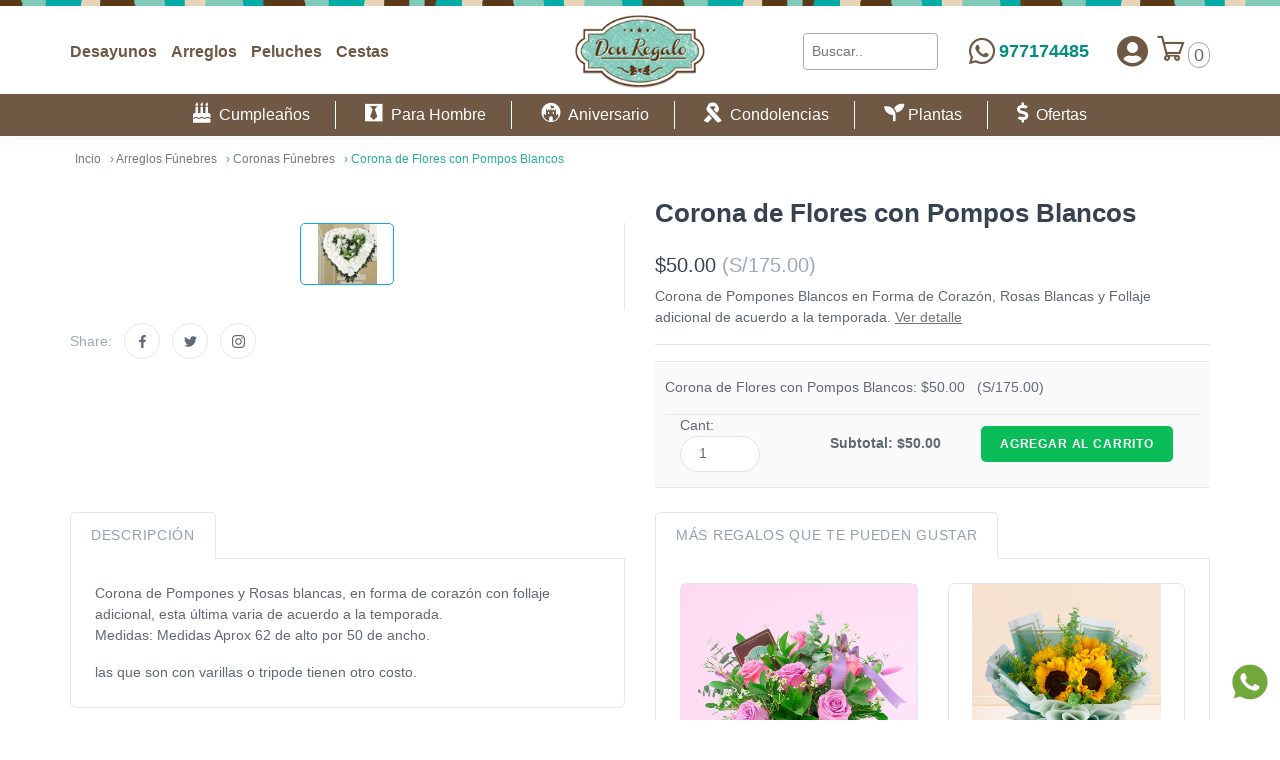

--- FILE ---
content_type: text/html; charset=UTF-8
request_url: https://www.donregalo.pe/p/corona-de-flores
body_size: 10840
content:
<!DOCTYPE html>
<html lang="es">
    <head>
        <meta charset="utf-8">
<title>Corona de Flores | Don Regalo</title>
<base href="https://www.donregalo.pe/" />
<meta name="description" content="Corona de Pompones Blancos en Forma de Corazón, Rosas Blancas y Follaje adicional de acuerdo a la temporada." />
<meta name="country" content="PE,Perú" />
<link rel='dns-prefetch' href='//fontawesome.com' crossorigin />
<link rel='dns-prefetch' href='//fonts.googleapis.com' />

<script type="application/ld+json">
{
        "@context": "http://schema.org",
        "@type": "Organization",
        "url": "https://www.donregalo.pe",
        "logo": "https://www.donregalo.pe/app/view/front-end/last/imgs/logo-top.png",
        "sameAs" : [
                "https://www.facebook.com/DonRegalo", "https://twitter.com/Don_Regalo", "https://www.instagram.com/donregalo/", "https://www.pinterest.com/donregalo"]
}
</script>

<!-- Mobile Specific Meta Tag-->
<meta name="viewport" content="width=device-width, initial-scale=1.0, maximum-scale=5.0">
<link rel="shortcut icon" href="https://www.donregalo.pe/app/publicroot/imgs/icon.png" />
<!-- Modernizr-->
<script src="https://www.donregalo.pe/app/view/front-end/last/js//modernizr.min.js"></script>
<!-- Favicon and Apple Icons-->
<!--<link rel="icon" type="image/x-icon" href="https://www.donregalo.pe/app/publicroot/imgs/favicon.ico">-->
<link rel="icon" type="image/png" href="https://www.donregalo.pe/app/publicroot/imgs/icon.png">
<link rel="apple-touch-icon" href="touch-icon-iphone.png">
<link rel="apple-touch-icon" sizes="152x152" href="touch-icon-ipad.png">
<link rel="apple-touch-icon" sizes="180x180" href="touch-icon-iphone-retina.png">
<link rel="apple-touch-icon" sizes="167x167" href="touch-icon-ipad-retina.png">
<!-- Vendor Styles including: Bootstrap, Font Icons, Plugins, etc.-->
<link rel="stylesheet" media="screen" href="https://www.donregalo.pe/app/view/front-end/last/css/vendor.min.css">
<!-- Main Template Styles-->
<link id="mainStyles" rel="stylesheet" media="screen" href="https://www.donregalo.pe/app/view/front-end/last/css/styles.min.css">
<!-- Customizer Styles-->
<script type="text/javascript">
    var _url_web_ = "https://www.donregalo.pe/";
    var _url_web_actual_ = "https://www.donregalo.pe/p/corona-de-flores";
    var _tpl_ = "https://www.donregalo.pe/app/view/front-end/last/";
</script>
<link rel="stylesheet" href="https://www.donregalo.pe/app/view/front-end/last/css/jquery-ui.min.css">
<link rel="stylesheet" media="screen" href="https://www.donregalo.pe/app/view/front-end/last/customizer/customizer.min.css">
<link rel="stylesheet" href="https://use.fontawesome.com/releases/v5.0.11/css/all.css" integrity="sha384-p2jx59pefphTFIpeqCcISO9MdVfIm4pNnsL08A6v5vaQc4owkQqxMV8kg4Yvhaw/" crossorigin="anonymous">

<!-- Global site tag (gtag.js) - Google Analytics -->
<script async src="https://www.googletagmanager.com/gtag/js?id=G-1Z7VHPT02N"></script>
<script>
  window.dataLayer = window.dataLayer || [];
  function gtag(){dataLayer.push(arguments);}
  gtag('js', new Date());
  gtag('config', 'G-1Z7VHPT02N');
</script>
    </head>
    <body>
        
        <!--cabecera-->
        <!-- carrito derecha -->

<div class="offcanvas-bag-shop" id="bag-shop">
  <div class="row row-cabecera-bag-shop">
    <div class="col col-bag-shop-title">
        <span class="title-bag-shop"><i class="pe-7s-cart" style="font-weight: 700"></i>  </span><span class=" text-body text-black h5">Carrito de Compras</span>
      <span class="close-bag-shop"><button class="btn" aria-label="Cerrar carrito"><i class="fas fa-times"></i></button></span>
    </div>
  </div>
  <div class="cuerpo-bag-shop-cal">
    <!-- contenido del carrito -->
  </div>
</div>
<!-- Off-Canvas Mobile Menu-->
<div class="offcanvas-container" id="mobile-menu">
        <a class="account-link" id="Click_Login_Movil" onclick="loginNormal()">
      <div class="user-ava">
      <i class="fas fa-user-circle" style="font-size: 31px;color: white;"></i>
      </div>
      <div class="user-info">
          <span class="user-name h6">Ingresar / Registrarse</span><span class="text-sm text-white opacity-60"></span>
      </div>
    </a>
      <nav class="offcanvas-menu offcanvas-donregalo">
    <a href="" class="d-block">Categorias </a>
    <ul class="menu-donregalo">             <li class="li-donregalo"><a href="https://www.donregalo.pe/arreglos-florales" data-toggle="collapse"  data-target="#collapse1" aria-expanded="false" aria-controls="collapse1" >Arreglos Florales <span><i class="icon-plus"></i></span></a>
            <ul class="collapse" id="collapse1">                     <li><a href="https://www.donregalo.pe/c/arreglos-florales-de-cumpleanos">Arreglos Florales de Cumpleaños</a></li>                     <li><a href="https://www.donregalo.pe/c/arreglos-florales-de-aniversario">Arreglos Florales de Aniversario</a></li>                     <li><a href="https://www.donregalo.pe/c/arreglos-florales-para-nacimiento">Arreglos Florales para Nacimiento</a></li>                     <li><a href="https://www.donregalo.pe/arreglos-florales/arreglos-florales-variados">Arreglos Florales Variados</a></li>                     <li><a href="https://www.donregalo.pe/arreglos-florales/arreglos-florales-con-peluche">Arreglos Florales con Peluches</a></li>                     <li><a href="https://www.donregalo.pe/arreglos-florales/en-canasta">Arreglos en Canasta</a></li>                     <li><a href="https://www.donregalo.pe/arreglos-florales/cajas">Cajas</a></li>                     <li><a href="https://www.donregalo.pe/arreglos-florales/ramos-de-flores">Ramos</a></li>                     <li><a href="https://www.donregalo.pe/arreglos-florales/corporativos">Corporativos</a></li>                     <li><a href="https://www.donregalo.pe/arreglos-florales/floreros">Floreros</a></li>                     <li><a href="https://www.donregalo.pe/arreglos-florales/arreglos-florales-de-navidad">Arreglos Florales de Navidad</a></li>             </ul>
        </li>
                    <li class="li-donregalo"><a href="https://www.donregalo.pe/desayunos" data-toggle="collapse"  data-target="#collapse2" aria-expanded="false" aria-controls="collapse2" >Desayunos <span><i class="icon-plus"></i></span></a>
            <ul class="collapse" id="collapse2">                     <li><a href="https://www.donregalo.pe/c/desayunos-de-cumpleanos">Desayunos de Cumpleaños</a></li>                     <li><a href="https://www.donregalo.pe/c/desayunos-delivery-para-ninos">Desayunos para Niños</a></li>                     <li><a href="https://www.donregalo.pe/desayunos/desayunos-criollos">Desayunos Criollos</a></li>                     <li><a href="https://www.donregalo.pe/desayunos/desayunos-de-amor">Desayunos de Amor</a></li>                     <li><a href="https://www.donregalo.pe/desayunos/desayunos-light">Desayunos Light</a></li>                     <li><a href="https://www.donregalo.pe/desayunos/desayunos-tematicos">Desayunos Temáticos</a></li>             </ul>
        </li>
                    <li class="li-donregalo"><a href="https://www.donregalo.pe/cestas"  >Cestas </a>
            <ul class="collapse" >             </ul>
        </li>
                    <li class="li-donregalo"><a href="https://www.donregalo.pe/peluches"  >Peluches </a>
            <ul class="collapse" >             </ul>
        </li>
                    <li class="li-donregalo"><a href="https://www.donregalo.pe/arreglos-funebres" data-toggle="collapse"  data-target="#collapse16" aria-expanded="false" aria-controls="collapse16" >Arreglos Fúnebres <span><i class="icon-plus"></i></span></a>
            <ul class="collapse" id="collapse16">                     <li><a href="https://www.donregalo.pe/arreglos-funebres/cruces-funebres">Cruces Fúnebres</a></li>                     <li><a href="https://www.donregalo.pe/arreglos-funebres/lagrimas-funebres">Lágrimas Fúnebres</a></li>                     <li><a href="https://www.donregalo.pe/arreglos-funebres/coronas-para-difuntos">Coronas Fúnebres</a></li>                     <li><a href="https://www.donregalo.pe/arreglos-funebres/mantos-funebres">Mantos Fúnebres</a></li>                     <li><a href="https://www.donregalo.pe/arreglos-funebres/packs-arreglos-funebre-para-velorio">Packs Fúnebres</a></li>             </ul>
        </li>
                    <li class="li-donregalo"><a href="https://www.donregalo.pe/plantas" data-toggle="collapse"  data-target="#collapse26" aria-expanded="false" aria-controls="collapse26" >Plantas <span><i class="icon-plus"></i></span></a>
            <ul class="collapse" id="collapse26">                     <li><a href="https://www.donregalo.pe/plantas/terrarios">Terrarios</a></li>                     <li><a href="https://www.donregalo.pe/plantas/orquideas">Orquideas</a></li>                     <li><a href="https://www.donregalo.pe/plantas/suculentas">Suculentas</a></li>             </ul>
        </li>
                    <li class="li-donregalo"><a href="https://www.donregalo.pe/regalo-para-bebe"  >Regalos para Bebé </a>
            <ul class="collapse" >             </ul>
        </li>
                <li class="li-donregalo"><a href="https://www.donregalo.pe/ofertas">Ofertas</a></li>
    </ul>
    <a href="" class="d-block">Más Buscados</a>
        <ul class="menu-donregalo">
                  <li class="li-donregalo"><a href="https://www.donregalo.pe/f/destinatario/para-hombre">Regalos Para Hombre</a></li>
                  <li class="li-donregalo"><a href="https://www.donregalo.pe/f/destinatario/para-mujer">Regalos Para Mujer</a></li>
                  <li class="li-donregalo"><a href="https://www.donregalo.pe/f/ocasion/cumpleanos">Regalos para Cumpleaños</a></li>
                  <li class="li-donregalo"><a href="https://www.donregalo.pe/f/ocasion/aniversario">Regalos para Aniversario</a></li>
                  <li class="li-donregalo"><a href="https://www.donregalo.pe/f/ocasion/condolencias">Condolencias</a></li>
                  <li class="li-donregalo"><a href="https://www.donregalo.pe/f/flores/girasoles">Girasoles</a></li>
                  <li class="li-donregalo"><a href="https://www.donregalo.pe/f/flores/liliums">Liliums</a></li>
                  <li class="li-donregalo"><a href="https://www.donregalo.pe/f/flores/rosas">Rosas</a></li>
                  <li class="li-donregalo"><a href="https://www.donregalo.pe/f/flores/tulipanes">Tulipanes</a></li>
                  <li class="li-donregalo"><a href="https://www.donregalo.pe/f/ocasion/nacimiento">Regalos para Nacimientos</a></li>
                  <li class="li-donregalo"><a href="https://www.donregalo.pe/f/destinatario/regalos-para-ninos">Regalos para Niños</a></li>
                  <li class="li-donregalo"><a href="https://www.donregalo.pe/f/flores/orquideas">Orquideas</a></li>
        </ul>
      </nav>
</div>

<!-- Remove "navbar-sticky" class to make navigation bar scrollable with the page.-->
<header class="navbar navbar-stuck" style="/*background-image: url(app/view/front-end/last/imgs/background-nav.png);background-repeat: repeat-x;*/ background-color: #ffffff; background-image: url(app/view/front-end/last/imgs/line.jpg); background-repeat: repeat-x; background-position: top; ">
  <!-- Search-->
  <form class="site-search" method="get" id="form-search-movil">
    <input type="text" id="buscar_donregalo_movil" name="site_search" placeholder="Escribe para Buscar...">
    <div class="search-tools"><span class="clear-search">Limpiar</span><span class="close-search"><i class="icon-cross"></i></span></div>
  </form>
  <div class="container container-top">
    <div class="row justify-content-center align-items-center">
      <div class="col-lg-5 col-md-5 col-sm-3 col menu-top-left">
        <span class="opciones-en-responsive" style="">
          <a class="offcanvas-toggle menu-toggle" href="#mobile-menu" data-toggle="offcanvas" aria-label="Abrir menú" role="button"></a>
          <span class="xs-none"><i class="fab fa-whatsapp"></i></span>&nbsp;
          <span class="numero-whatsapp xs-none" style=""><a href="https://web.whatsapp.com/send/?phone=51977174485" target="_blank" class="numero-whatsapp" style="text-decoration: none; margin-right: 5px; font-size: 16px;">977174485</a></span>&nbsp;&nbsp;
        </span>
        <ul class="ul-menu-top">
          <li><a href="https://www.donregalo.pe/desayunos" title="Desayunos">Desayunos</a></li>
          <li><a href="https://www.donregalo.pe/arreglos-florales" title="Arreglos">Arreglos</a></li>
          <li><a href="https://www.donregalo.pe/peluches" title="Peluches">Peluches</a></li>
          <li><a href="https://www.donregalo.pe/cestas" title="Cestas">Cestas</a></li>
        </ul>
      </div>
      <div class="col-lg-2 col-md-2 col-sm-6 col text-center" style="padding-right: 0px; padding-left: 0px;">
        <a href="https://www.donregalo.pe/"><img class="logo-top" src="app/view/front-end/last/imgs/logo-top.png" alt="Logo Don Regalo"></a>
      </div>
      <div class="col-lg-5 col-md-5 col-sm-3 col text-right">
          <div class="opciones-menu-top-derecha">
            <i class="icon-search activa-busqueda"></i>
            <input class="input-menu-top sm-none" type="text" id="buscar_donregalo" placeholder="Buscar..">&nbsp;&nbsp;&nbsp;&nbsp;
            <span class="sm-none"><i class="fab fa-whatsapp"></i></span>&nbsp;
            <span class="numero-whatsapp sm-none "><a href="https://web.whatsapp.com/send/?phone=51977174485" target="_blank" class="numero-whatsapp" style="text-decoration: none; margin-right: 5px;">977174485</a></span>&nbsp;&nbsp;
                        <span class="sm-none" onclick="loginNormal()" id="Click_Login_Desktop" data-toggle="tooltip" title="Iniciar sesión o registrarse" role="button" aria-label="Iniciar sesión o registrarse">
              <i class="fas fa-user-circle">
                <!-- <ul class="lista-opciones-usuario-top">
                  <li class="text-uppercase">
                    <input type="hidden" id="logueadoquick" value="0">
                    <span><a onclick="loginNormal()">Entra Aquí</a></span>
                  </li>
                </ul> -->
              </i>
            </span>&nbsp;&nbsp;
            
                            <div id="carrito">
                  <a href="#" role="link" aria-label="Total de productos en el carrito"></a>
                  <i class="pe-7s-cart"></i>
                  <span class="count">0</span>
                </div>
                      </div>
        </div>
      </div>
    </div>
  </div>
  <div class="contenedor-menu-top-ocasiones">
    <div class="container-fluid">
      <div class="row justify-content-center">
        <ul class="lista-menu-top-ocasiones">
            <!-- <li><a href="https://www.donregalo.pe/flores-amarillas" title="Regalar Flores Amarillas"><i class="fa fa-algolia fa-exclamation text-warning" aria-hidden="true"></i> Flores Amarillas</a></li>
            <li><a href="https://www.donregalo.pe/san-valentin" title="Regalos de San Valentín"><i class="fa fa-heart" aria-hidden="true"></i> San Valentín</a></li>
            <li><a href="https://www.donregalo.pe/regalos-de-navidad" title="Regalos de Navidad" style="color:#2dffe5;font-weight: bold;"><i class="fas fa-gift"></i>&nbsp;&nbsp; Regalos de navidad</a></li>
            <li><a href="https://www.donregalo.pe/dia-de-la-mujer" title="Día de La Mujer"><i class="fas fa-gift"></i>&nbsp; Día de la Mujer</a></li>
            <li><a href="https://www.donregalo.pe/dia-de-la-madre" title="Dia de la Madre"><i class="fas fa-heart"></i>&nbsp; Día de la madre</a></li>
            <li><a href="https://www.donregalo.pe/fiestas-patrias" title="Regalos de fiestas patrias" style="color:#2dffe5;font-weight: bold;"><i class="fas fa-gift"></i>&nbsp; Fiestas Patrias</a></li>
            <li><a href="https://www.donregalo.pe/flores-amarillas" title="Flores Amarillas"><i class="fa fa-gift text-warning" aria-hidden="true"></i> Flores Amarillas</a></li>-->
        <li><a href="https://www.donregalo.pe/f/ocasion/cumpleanos" title="Regalos de Cumpleaños"><i class="fas fa-birthday-cake"></i>&nbsp; Cumpleaños</a></li>
        <li><a href="https://www.donregalo.pe/f/destinatario/para-hombre" title="Regalos para Hombre"><i class="fab fa-black-tie"></i>&nbsp; Para Hombre</a></li>
        <li><a href="https://www.donregalo.pe/f/ocasion/aniversario" title="Regalos de Aniversario"><i class="fab fa-fort-awesome-alt"></i>&nbsp; Aniversario</a></li>
        <li><a href="https://www.donregalo.pe/arreglos-funebres" title="Condolencias"><i class="fas fa-ribbon"></i>&nbsp; Condolencias</a></li>
        <li><a href="https://www.donregalo.pe/plantas" title="Regalar Plantas"><i class="fas fa-seedling"></i> Plantas</a></li>
        <li><a href="https://www.donregalo.pe/ofertas"><i class="fas fa-dollar-sign"></i>&nbsp; Ofertas</a></li>
        </ul>
      </div>
    </div>
  </div>
</header>            <!-- Off-Canvas Wrapper-->
    <div class="offcanvas-wrapper">

      <div class="page-title">
    <div class="container">
      <div class="column">
        <ul class="breadcrumbs" itemscope itemtype="https://schema.org/BreadcrumbList">
            <li itemprop="itemListElement" itemscope itemtype="https://schema.org/ListItem">
                <a href="https://www.donregalo.pe/" itemprop="item"><span itemprop="name">Incio</span></a>
                <meta itemprop="position" content="1" />
            </li>
                                          <li  itemprop="itemListElement" itemscope itemtype="https://schema.org/ListItem">  › 
                 
                    <a href="https://www.donregalo.pe/arreglos-funebres" itemprop="item">
                    <span itemprop="name">Arreglos Fúnebres</span></a>
                    <meta itemprop="position" content="2" />
                  </li>                              <li  itemprop="itemListElement" itemscope itemtype="https://schema.org/ListItem">  › 
                 
                    <a href="https://www.donregalo.pe/arreglos-funebres/coronas-para-difuntos" itemprop="item">
                    <span itemprop="name">Coronas Fúnebres</span></a>
                    <meta itemprop="position" content="3" />
                  </li>                            <li  itemprop="itemListElement" itemscope itemtype="https://schema.org/ListItem">  › <span itemprop="name">Corona de Flores con Pompos Blancos</span><meta itemprop="position" content="4" /></li>                                </ul>
      </div>
    </div>
</div>

      <!-- Page Content-->
      <div class="container padding-bottom-3x mb-1" itemscope itemtype="https://schema.org/Product">
        <div class="row">
          <!-- Poduct Gallery-->
          <div class="col-md-6">
            <!-- Aqui solo va ir el titulo del producto y el precio pero cuando estamos en movil -->
            <div class="titulo-producto-detalle-solo-movil">
                <p>Corona de Flores con Pompos Blancos</p>
                <span>
                    $50.00                    <span class="text-muted">
                        (S/175.00)
                    </span>
                </span>
           </div>
            <div class="product-gallery">

              <div class="product-carousel owl-carousel">
                                        <div data-hash="item0" class="text-center"><img src="https://www.donregalo.pe/app/publicroot/imgs/files/big/1417652588corazonfunebrepompones.jpg"  itemprop="image" alt="Producto"></div>
                                      </div>
              <ul class="product-thumbnails">
                
                        <li class="active">
                            <a href="/p/corona-de-flores#item0">
                                <img src="https://www.donregalo.pe/app/publicroot/imgs/files/thumbnail/1417652588corazonfunebrepompones.jpg" alt="Producto">
                            </a>
                        </li>
                                      </ul>
            </div>
            <!-- REDES SOCIALES COMPARTIR  -->
            <div class="d-flex flex-wrap justify-content-between remove-movil">
              <div class="entry-share mt-2 mb-2">
                <span class="text-muted">Share:</span>
                <div class="share-links">
                    <a class="social-button shape-circle sb-facebook" href="#" data-toggle="tooltip" data-placement="top" title="Facebook" aria-label="Facebook"><i class="socicon-facebook"></i></a>
                    <a class="social-button shape-circle sb-twitter" href="#" data-toggle="tooltip" data-placement="top" title="Twitter" aria-label="Twitter"><i class="socicon-twitter"></i></a>
                    <a class="social-button shape-circle sb-instagram" href="#" data-toggle="tooltip" data-placement="top" title="Instagram" aria-label="Instagram"><i class="socicon-instagram"></i></a>
                </div>
              </div>
            </div>
          </div>
          <!-- Product Info-->
          <div class="col-md-6" id="detalle_descripcion">
            <div class="padding-top-2x mt-2 hidden-md-up remove-movil"></div>

            <h1 class="text-normal remove-movil titulo-producto" itemprop="name">Corona de Flores con Pompos Blancos</h1>
            <span class="h4 d-block remove-movil" itemprop="offers" itemscope itemtype="http://schema.org/Offer">
                $50.00               <span class="text-muted">
                    (S/175.00)
               </span>
               <meta itemprop="priceCurrency" content="USD" />
               <meta itemprop="price" content="50.00" />
               <meta itemprop="availability" content="http://schema.org/InStock">
           </span>
            <p class="description-short" itemprop="description">
                Corona de Pompones Blancos en Forma de Corazón, Rosas Blancas y Follaje adicional de acuerdo a la temporada.&nbsp;<a class="" style="color: #777;" href="#descripcion">Ver detalle</a>
            </p>
             
            <hr class="mb-3">
                                    <hr class="mt-3">
            <div id="box_agregar_carrito">
                <form name="envio_carrito" id="producto_mas_adicionales" class="form" method="post">

                    <span class="nombre_producto">Corona de Flores con Pompos Blancos: $50.00</span>
                    <span class="soles costo_producto">&nbsp; (S/175.00)</span>
                    <input type="hidden" name="id_producto" value="611">
                    <input type="hidden" name="action" value="add">
                    <div id="prod_agregado">
                        <ul>

                        </ul>
                    </div>

                    <hr>

                    <div id="precio_btn" class="d-flex flex-wrap justify-content-between">
                        <div class="container">
                            <div class="row justify-content-center align-items-center">
                                <div class="col">
                                    <span>Cant: &nbsp;
                                        <select class="form-control form-control-sm"  name="cantidad" id="cant" style="display: inline-block; max-width: 80px;">
                                            <option value="1">1</option>
                                            <option value="2">2</option>
                                            <option value="3">3</option>
                                            <option value="4">4</option>
                                            <option value="5">5</option>
                                            <option value="6">6</option>
                                            <option value="7">7</option>
                                            <option value="8">8</option>
                                            <option value="9">9</option>
                                            <option value="10">10</option>
                                            <option value="11">11</option>
                                            <option value="12">12</option>
                                        </select>
                                    </span>
                                </div>
                                <div class="col">
                                    <span class="text-bold" id="precio_temp">Subtotal: $50.00</span>
                                    &nbsp;
                                </div>
                                <div class="col remove-movil">
                                    <a class="btn btn-sm addCarritoDetalle btn-success-dark" data="add,611,1" onclick='addShopBagAdicionales(this)'>AGREGAR AL CARRITO</a>
                                </div>
                            </div>
                        </div>

                    </div>
                    <div class="cont-btn-addcarrito-solo-movil">
                        <a class="addCarritoDetalle" data="add,611,1" onclick='addShopBagAdicionales(this)'><i class="fas fa-shopping-cart"></i> AGREGAR AL CARRITO</a>
                    </div>
                </form>
            </div>            <hr>
        </div>


        <!-- Product Tabs-->
        <div class="col-md-12 product-tabs">
            <div class="row padding-top-1x mb-3" id="descripcion">
              <div class="col-lg-6 margin-bottom-1x">
                <ul class="nav nav-tabs" role="tablist">
                  <li class="nav-item"><a class="nav-link active" href="#description" data-toggle="tab" role="tab">Descripción</a></li>
                </ul>
                <div class="tab-content">
                  <div class="tab-pane fade show active" id="description" role="tabpanel">
                    Corona de Pompones y Rosas blancas, en forma de corazón con follaje adicional, esta última varia de acuerdo a la temporada. <p>
Medidas: Medidas Aprox 62 de alto por 50 de ancho.</p>
las que son con varillas o tripode tienen otro costo.</p>                  </div>

                </div>
                              </div>

              <div class="col-lg-6">

                
                <ul class="nav nav-tabs" role="tablist">
                  <li class="nav-item"><a class="nav-link active" href="#description" data-toggle="tab" role="tab">Más regalos que te pueden gustar</a></li>
                </ul>
                <div class="tab-content">
                  <div class="tab-pane fade show active" id="description" role="tabpanel">
                    <div class="row">
                                                                                                <div class="col-sm-6 margin-bottom-1x">
                            <div class="card card-te-recomendamos text-center">
                                                                    <a class="product-thumb" href="https://www.donregalo.pe/p/canasta-multicolor">
                                        <img src="https://www.donregalo.pe/app/publicroot/imgs/catalogo/basecatalogo.png" style="background-image: url('https://www.donregalo.pe/app/publicroot/imgs/files/big/1740849573dsc-28744.jpg');" alt="" />

                                    </a>
                                
                              <div class="card-body">

                                <a class="product-title-in-card" href="https://www.donregalo.pe/p/canasta-multicolor">Taza multicolor de rosas moradas</a>

                                <h4 class="product-price">
                                                                        $38.00                                    <span class="text-muted">(S/ 133.00)</span>

                                </h4>
                                <div class="product-buttons">
                                    <a href="https://www.donregalo.pe/p/canasta-multicolor" class="btn_detalle"></a>
                                    <div class="text-center">
                                        <button class="btn btn-sm addCarrito btn-outline-success" data="add,149,1" onclick="addShopBag(this)">Comprar</button>
                                    </div>
                                </div>

                              </div>
                            </div>
                        </div>
                                                                        <div class="col-sm-6 margin-bottom-1x">
                            <div class="card card-te-recomendamos text-center">
                                                                    <a class="product-thumb" href="https://www.donregalo.pe/p/osito-panda-enamorado-y-ramo-de-6-rosas-rojoas">
                                        <img src="https://www.donregalo.pe/app/publicroot/imgs/catalogo/basecatalogo.png" style="background-image: url('https://www.donregalo.pe/app/publicroot/imgs/files/big/1758053577dsc-5573333.jpg');" alt="" />

                                    </a>
                                
                              <div class="card-body">

                                <a class="product-title-in-card" href="https://www.donregalo.pe/p/osito-panda-enamorado-y-ramo-de-6-rosas-rojoas">Ramo de 4 girasoles radiantes</a>

                                <h4 class="product-price">
                                                                        $21.00                                    <span class="text-muted">(S/ 73.50)</span>

                                </h4>
                                <div class="product-buttons">
                                    <a href="https://www.donregalo.pe/p/osito-panda-enamorado-y-ramo-de-6-rosas-rojoas" class="btn_detalle"></a>
                                    <div class="text-center">
                                        <button class="btn btn-sm addCarrito btn-outline-success" data="add,1003,1" onclick="addShopBag(this)">Comprar</button>
                                    </div>
                                </div>

                              </div>
                            </div>
                        </div>
                                                                        <div class="col-sm-6 margin-bottom-1x">
                            <div class="card card-te-recomendamos text-center">
                                                                    <a class="product-thumb" href="https://www.donregalo.pe/p/mix-en-ramo-de-girasoles-con-rosas-lilas">
                                        <img src="https://www.donregalo.pe/app/publicroot/imgs/catalogo/basecatalogo.png" style="background-image: url('https://www.donregalo.pe/app/publicroot/imgs/files/big/1740762661ramodegiraoles.jpg');" alt="" />

                                    </a>
                                
                              <div class="card-body">

                                <a class="product-title-in-card" href="https://www.donregalo.pe/p/mix-en-ramo-de-girasoles-con-rosas-lilas">Mix en Ramo de Girasoles con rosas lilas</a>

                                <h4 class="product-price">
                                                                        $40.00                                    <span class="text-muted">(S/ 140.00)</span>

                                </h4>
                                <div class="product-buttons">
                                    <a href="https://www.donregalo.pe/p/mix-en-ramo-de-girasoles-con-rosas-lilas" class="btn_detalle"></a>
                                    <div class="text-center">
                                        <button class="btn btn-sm addCarrito btn-outline-success" data="add,1225,1" onclick="addShopBag(this)">Comprar</button>
                                    </div>
                                </div>

                              </div>
                            </div>
                        </div>
                                                
                    </div>
                  </div>

                </div>
              </div>

            </div>
        </div>
        <!-- END Product Tabs-->
        <!-- Prod Just For Movil -->
        <div class="contenedor-owl-carousel-mas-productos-just-movil">


            <div class="owl-carousel owl-carousel-mas-productos-just-movil">
                                                                <div class="item">
                                            <a class="product-thumb" href="Taza-multicolor-de-rosas-moradas">
                            <img src="https://www.donregalo.pe/app/publicroot/imgs/catalogo/basecatalogo.png" style="background-image: url('https://www.donregalo.pe/app/publicroot/imgs/files/medium/1740849573dsc-28744.jpg');" alt="" />

                        </a>
                                        <a class="product-title-in-card" href="Taza multicolor de rosas moradas">Taza multicolor de rosas moradas</a>
                    <h4 class="product-price">
                                                $38.00                    </h4>
                    <div class="product-buttons">
                        <a href="Taza-multicolor-de-rosas-moradas" class="btn_detalle"></a>
                        <div class="text-center">
                            <a class="btn btn-outline-success btn-sm addCarrito" data="add,149,1" onclick="addShopBag(this)">Comprar</a>
                        </div>
                    </div>

                </div>
                                                <div class="item">
                                            <a class="product-thumb" href="Ramo-de-4-girasoles-radiantes">
                            <img src="https://www.donregalo.pe/app/publicroot/imgs/catalogo/basecatalogo.png" style="background-image: url('https://www.donregalo.pe/app/publicroot/imgs/files/medium/1758053577dsc-5573333.jpg');" alt="" />

                        </a>
                                        <a class="product-title-in-card" href="Ramo de 4 girasoles radiantes">Ramo de 4 girasoles radiantes</a>
                    <h4 class="product-price">
                                                $21.00                    </h4>
                    <div class="product-buttons">
                        <a href="Ramo-de-4-girasoles-radiantes" class="btn_detalle"></a>
                        <div class="text-center">
                            <a class="btn btn-outline-success btn-sm addCarrito" data="add,1003,1" onclick="addShopBag(this)">Comprar</a>
                        </div>
                    </div>

                </div>
                                                <div class="item">
                                            <a class="product-thumb" href="Mix-en-Ramo-de-Girasoles-con-rosas-lilas">
                            <img src="https://www.donregalo.pe/app/publicroot/imgs/catalogo/basecatalogo.png" style="background-image: url('https://www.donregalo.pe/app/publicroot/imgs/files/medium/1740762661ramodegiraoles.jpg');" alt="" />

                        </a>
                                        <a class="product-title-in-card" href="Mix en Ramo de Girasoles con rosas lilas">Mix en Ramo de Girasoles con rosas lilas</a>
                    <h4 class="product-price">
                                                $40.00                    </h4>
                    <div class="product-buttons">
                        <a href="Mix-en-Ramo-de-Girasoles-con-rosas-lilas" class="btn_detalle"></a>
                        <div class="text-center">
                            <a class="btn btn-outline-success btn-sm addCarrito" data="add,1225,1" onclick="addShopBag(this)">Comprar</a>
                        </div>
                    </div>

                </div>
                                            </div>
        </div>
        <!-- END Prod Just For Movil -->

      </div>

    </div>

    <!-- FIN PAGINA -->
<!-- Site Footer-->
<footer class="site-footer" style="background-image: url(app/view/front-end/last/imgs/line.jpg); background-repeat: repeat-x; background-position: top;">
<div class="container">
  <div class="row">
    <div class="col-lg-3 col-md-6">
      <!-- Mobile App Buttons-->
      <section class="widget widget-light-skin">
        <h3 class="widget-title">Métodos de Pago</h3>
        <a class="market-button-metodos-pago" href="https://www.donregalo.pe/seccion/info/formas-pago" aria-label="Tarjeta Visa">
          <img src="app/view/front-end/last/imgs/mp01.png" alt="logo Visa">
        </a>
        <a class="market-button-metodos-pago" href="https://www.donregalo.pe/seccion/info/formas-pago" aria-label="Tarjeta Mastercard">
          <img src="app/view/front-end/last/imgs/mp02.png" alt="logo Mastercard">
        </a>
        <a class="market-button-metodos-pago" href="https://www.donregalo.pe/seccion/info/formas-pago" aria-label="Tarjeta American Express">
          <img src="app/view/front-end/last/imgs/mp03.png" alt="logo American Express">
        </a>
        <a class="market-button-metodos-pago" href="https://www.donregalo.pe/seccion/info/formas-pago" aria-label="Tarjeta Discover">
          <img src="app/view/front-end/last/imgs/mp04.png" alt="logo Discover">
        </a>
        <a class="market-button-metodos-pago" href="https://www.donregalo.pe/seccion/info/formas-pago" aria-label=" Pago con Paypal">
          <img src="app/view/front-end/last/imgs/mp05.png" alt="logo Paypal">
        </a>
        <a class="market-button-metodos-pago" href="https://www.donregalo.pe/seccion/info/formas-pago" aria-label="Pago con Wester Union">
          <img src="app/view/front-end/last/imgs/mp06.png" alt="logo Wester Union">
        </a>
        <a class="market-button-metodos-pago" href="https://www.donregalo.pe/seccion/info/formas-pago" aria-label="Pago con Xoom">
          <img src="app/view/front-end/last/imgs/mp07.png" alt="logo Xoom">
        </a>
        <a class="market-button-metodos-pago" href="https://www.donregalo.pe/seccion/info/formas-pago" aria-label="Pago con Money Gram">
          <img src="app/view/front-end/last/imgs/mp08.png" alt="logo Money Gram">
        </a>
      </section>
      <section class="widget widget-light-skin">
        <h3 class="widget-title">Depósito bancario</h3>
        <a class="market-button-metodos-pago" href="https://www.donregalo.pe/seccion/info/formas-pago" aria-label="Pago con BCP">
          <img src="app/view/front-end/last/imgs/db01.png" alt="logo BCP">
        </a>
        <a class="market-button-metodos-pago" href="https://www.donregalo.pe/seccion/info/formas-pago" aria-label="Pago con Scotiabank">
          <img src="app/view/front-end/last/imgs/db02.png" alt="logo Scotiabank">
        </a>
        <a class="market-button-metodos-pago" href="https://www.donregalo.pe/seccion/info/formas-pago" aria-label="Pago con Interbank">
          <img src="app/view/front-end/last/imgs/db03.png" alt="logo Interbank">
        </a>
        <a class="market-button-metodos-pago" href="https://www.donregalo.pe/seccion/info/formas-pago" aria-label="Pago con BBVA">
          <img src="app/view/front-end/last/imgs/db04.jpeg" alt="logo BBVA">
        </a>
      </section>
    </div>
    <div class="col-lg-3 col-md-6">
      <!-- About Us-->
      <section class="widget widget-links widget-light-skin">
        <h3 class="widget-title">Categorias</h3>
        <ul>
          <li><a href="https://www.donregalo.pe/arreglos-florales">Arreglos Florales</a></li>
          <li><a href="https://www.donregalo.pe/desayunos">Desayunos</a></li>
          <li><a href="https://www.donregalo.pe/cestas">Cestas & Box </a></li>
          <li><a href="https://www.donregalo.pe/peluches">Peluches</a></li>
          <li><a href="https://www.donregalo.pe/f/destinatario/para-hombre">Regalo para Hombre</a></li>
          <li><a href="https://www.donregalo.pe/arreglos-funebres">Arreglos Funebres</a></li>
        </ul>
      </section>
    </div>
    <div class="col-lg-3 col-md-6">
      <!-- Account / Shipping Info-->
      <section class="widget widget-links widget-light-skin">
        <h3 class="widget-title">Servicio al Cliente</h3>
        <ul>
                          <li>
                    <a href="https://www.donregalo.pe/seccion/info/nosotros">Nosotros</a>
                </li>
                            <li>
                    <a href="https://www.donregalo.pe/seccion/info/como-comprar">Cómo Comprar</a>
                </li>
                            <li>
                    <a href="https://www.donregalo.pe/seccion/info/formas-pago">Formas de Pago</a>
                </li>
                            <li>
                    <a href="https://www.donregalo.pe/seccion/info/regalos-corporativos">Regalos corporativos</a>
                </li>
                            <li>
                    <a href="https://www.donregalo.pe/seccion/info/delivery">Delivery</a>
                </li>
                            <li>
                    <a href="https://www.donregalo.pe/seccion/info/devoluciones">Devoluciones</a>
                </li>
                            <li>
                    <a href="https://www.donregalo.pe/seccion/info/libro-reclamaciones">Libro de Reclamaciones</a>
                </li>
                            <li>
                    <a href="https://www.donregalo.pe/seccion/info/politicas-privacidad">Política de Privacidad</a>
                </li>
                            <li>
                    <a href="https://www.donregalo.pe/seccion/info/terminos-condiciones">Términos y Condiciones</a>
                </li>
                      <li><a href="https://www.donregalo.pe/blog">Blog</a></li>
        </ul>
      </section>
    </div>


    <div class="col-lg-3 col-md-6">
      <!-- Contact Info-->
      <section class="widget widget-light-skin">
        <h3 class="widget-title">Contáctanos</h3>
        
        <p class="text-white">WhatsApp: (+51)977174485</p>
        <ul class="list-unstyled text-sm text-white">
          <li><span class="opacity-50">Lunes-Viernes:</span>7.00 am - 10.00 pm</li>
          <li><span class="opacity-50">Sábados:</span>7.00 am - 8.00 pm</li>
        </ul>

        <a class="social-button shape-circle sb-facebook sb-light-skin" aria-label="Facebook" target="_blank" href="https://www.facebook.com/DonRegalo">
          <i class="socicon-facebook"></i>
        </a>
        <a class="social-button shape-circle sb-twitter sb-light-skin" aria-label="Twitter" target="_blank" href="https://twitter.com/Don_Regalo">
          <i class="socicon-twitter"></i></a>
        <a class="social-button shape-circle sb-instagram sb-light-skin" aria-label="Instagram" target="_blank" href="https://www.instagram.com/donregalo/">
          <i class="socicon-instagram"></i>
        </a>

        <a class="social-button shape-circle sb-google-plus sb-light-skin" aria-label="Pinterest" target="_blank" href="https://www.pinterest.com/donregalo">
          <i class="socicon-flickr"></i>
        </a>
      </section>
    </div>
  </div>
  <hr class="hr-light mt-2 margin-bottom-2x">
  <div class="row">

    <div class="col-md-5 padding-bottom-2x">
      <div class="margin-top-1x hidden-md-up"></div>
      <!--Subscription-->
    </div>
  </div>
  <!-- Copyright-->
  <p class="footer-copyright">© 2012 - 2025. Don Regalo. Todos los derechos reservados. Desarrollado <a href="http://www.develoweb.com/" target="_blank"> &nbsp;por Develoweb</a></p>
</div>
</footer>

    </div>
    <!-- Back To Top Button--><a class="scroll-to-top-btn" href="#" aria-label="Volver arriba" role="button"><i class="icon-arrow-up"></i></a>
    <!-- Backdrop-->

    <!-- Photoswipe container-->
    <div class="pswp" tabindex="-1" role="dialog" aria-hidden="true">
      <div class="pswp__bg"></div>
      <div class="pswp__scroll-wrap">
        <div class="pswp__container">
          <div class="pswp__item"></div>
          <div class="pswp__item"></div>
          <div class="pswp__item"></div>
        </div>
        <div class="pswp__ui pswp__ui--hidden">
          <div class="pswp__top-bar">
            <div class="pswp__counter"></div>
            <button class="pswp__button pswp__button--close" title="Close (Esc)"></button>
            <button class="pswp__button pswp__button--share" title="Share"></button>
            <button class="pswp__button pswp__button--fs" title="Toggle fullscreen"></button>
            <button class="pswp__button pswp__button--zoom" title="Zoom in/out"></button>
            <div class="pswp__preloader">
              <div class="pswp__preloader__icn">
                <div class="pswp__preloader__cut">
                  <div class="pswp__preloader__donut"></div>
                </div>
              </div>
            </div>
          </div>
          <div class="pswp__share-modal pswp__share-modal--hidden pswp__single-tap">
            <div class="pswp__share-tooltip"></div>
          </div>
          <button class="pswp__button pswp__button--arrow--left" title="Previous (arrow left)"></button>
          <button class="pswp__button pswp__button--arrow--right" title="Next (arrow right)"></button>
          <div class="pswp__caption">
            <div class="pswp__caption__center"></div>
          </div>
        </div>
      </div>
    </div>


    <div class="site-backdrop"></div>
        <!-- INICIO MODAL CONATYINER LOGIN -->
<div class="modal fade modal-login" tabindex="-1" role="dialog" aria-labelledby="exampleModalLabel" aria-hidden="true">
  <div class="modal-dialog modal-400 modal-sm" role="document">
    <div class="modal-content  pages-iframe-total">
        <div class="modal-header position-relative" style="background-image: url(https://www.donregalo.pe/app/view/front-end/last/imgs/line.jpg);">
          <span class="text-white h5">Ingresar</span>
          <button type="button" class="close text-white" aria-label="Close" data-dismiss="modal"><span aria-hidden="true">&times;</span></button>
        </div>
        <div class="modal-container text-center">
          <div id="franja-top"></div>
          <div id="popup_acceso" class="popup_acceso">
             
            <div class="ingreso-con-redes-sociales padding-top-1x">
             <p class="text-body text-normal">Ingresa tambien con</p>
<!--              <div class="row">
                <div class="col-6">
                  <a href=""><img src="https://www.donregalo.pe/app/view/front-end/last/imgs/boton-facebook.png" alt=""></a>
                </div>
                <div class="col-6">
                  <a href=""><img src="https://www.donregalo.pe/app/view/front-end/last/imgs/boton-google.png" alt=""></a>
                </div>
              </div>
              -->
              <button type="button" class="btn btn-facebook logeo_facebook btn-sm" intencion="">
                <i class="socicon-facebook"></i>&nbsp;&nbsp; <span class="face">Facebook</span>
              </button>

            </div>
            <hr class="margin-bottom-1x">
            <form method="get" id="login-form">
                <div class="form-group text-left">
                  <label for="email_login">Email: </label>
                  <input class="form-control form-control-sm form-control-rounded" type="email" name="email_login" id="email_login" value="" required="required">
                </div>
                <div class="form-group text-left">
                  <label for="password_login">Password: </label>
                  <input class="form-control form-control-sm form-control-rounded" type="password" name="password_login" id="password_login" value="" required="required">
                </div>
                <input type="hidden" name="action" value="acceso">
                <button type="button" class="btn btn-primary btn-success btn-sm form-control" id="entrar_login" onclick="">Ingresar</button>
            </form>
            <div class="olvidaste-contrasena m-2">
              <a data-toggle="modal" data-target=".modal-olvidaste-password" data-modal="modal-login" class="close-modal-container text-body">¿Olvidaste tu Contraseña?</a>
            </div>

          </div>
        </div>
        <div class="modal-footer text-center">
          <!-- <a data-toggle="modal" data-target=".modal-registrarse" data-modal="modal-login" class="close-modal-container text-body open-registro">Soy cliente nuevo, <span class="text-success text-bold">Registrarme</span></a><br/> -->
          <button data-toggle="modal" data-target=".modal-registrarse" data-modal="modal-login" class="btn btn-sm close-modal-container text-body open-registro">Soy cliente nuevo, <span class="text-success text-bold">Registrarme</span></button>
        </div>
    </div>
  </div>
</div>
<!-- INICIO MODAL CONTAINER LOGIN -->

<!-- INICIO MODAL CONTAINER RECUPERAR PASSWORD -->
<div class="modal fade modal-olvidaste-password" tabindex="-1" role="dialog" aria-labelledby="exampleModalLabel" aria-hidden="true">
  <div class="modal-dialog modal-400 modal-sm" role="document">
    <div class="modal-content  pages-iframe-total">
        <div class="modal-header position-relative" style="background-image: url(https://www.donregalo.pe/app/view/front-end/last/imgs/line.jpg);">
          <h3 class="text-white">Recuperar Contraseña</h3 >
          <button type="button" class="close text-white" aria-label="Close" data-dismiss="modal">
            <span aria-hidden="true">&times;</span>
          </button>
        </div>
        <div class="modal-body">
          <div class="modal-container">
            <div id="popup_acceso" class="olvidaste">
              <form method="get" id="olvidaste-password-form" onsubmit="return validate_olvidastePassword(this)">
                  <div class="form-group">
                    <label for="email_olvidaste_password">Email: </label>
                    <input class="form-control" type="text" name="email_olvidaste_password" id="email_olvidaste_password">
                  </div>
                  <div class="form-group text-center">
                    <input type="hidden" name="action" value="sendOlvidastePassword">
                    <input class="btn btn-sm btn-success" type="submit" id="enviar_password" value="Enviar">
                  </div>
              </form>
            </div>
          </div>
        </div>

    </div>
  </div>
</div>
<!-- FIN MODAL CONTAINER RECUPERAR PASSWORD -->

<!-- INICIO MODAL CONTAINER REGISTRO -->
<div class="modal fade modal-registrarse" tabindex="-1" role="dialog" aria-labelledby="exampleModalLabel" aria-hidden="true">
  <div class="modal-dialog modal-800" role="document">
    <div class="modal-content  pages-iframe-total">
        <div class="modal-header position-relative" style="background-image: url(https://www.donregalo.pe/app/view/front-end/last/imgs/line.jpg);">
          <h4 class="text-white">Registro de Cliente</h4>
          <button type="button" class="close text-white" aria-label="Close" data-dismiss="modal"><span aria-hidden="true">&times;</span></button>
        </div>
        <div class="modal-body">
          <div class="modal-container" id="form-container"><div class="preload p-3"></div></div>
          </div>
        </div>
    </div>
  </div>
</div>
<!-- FIN MODAL CONTAINER REGISTRO -->

<!-- INICIO MODAL CONTAINER DETALLE CARRITO -->
<div class="modal fade modal-detalle-carrito" tabindex="-1" role="dialog" aria-labelledby="exampleModalLabel" aria-hidden="true">
  <div class="modal-dialog modal-dialog-centered modal-lg" role="document">
    <div id="loader-detalle-carrito" class="align-items-center"><img src="https://www.donregalo.pe/app/view/front-end/last/imgs/loader.gif" alt=""></div>
    <div class="modal-content pages-iframe-total">
        <div class="modal-header position-relative padding-bottom-0">
          <span class="h6">Producto Añadido al Carrito</span>
          <button type="button" class="close text-white" aria-label="Close" data-dismiss="modal">
            <span aria-hidden="true"><i class="fas fa-times cerrar-modal"></i></span>
          </button>
        </div>
        <div class="modal-container modal-body">

        </div>
    </div>
  </div>
</div>
<!-- FIN MODAL CONTAINER DETALLE CARRITO -->

<!-- INICIO MODAL CONTAINER DIRECCIONADOR -->
<div class="modal fade modal-redireccionar" tabindex="-1" role="dialog" aria-labelledby="exampleModalLabel" aria-hidden="true">
  <div class="modal-dialog modal-400" role="document">
    <div class="modal-content  pages-iframe-total">
        <div class="modal-header position-relative" style="background-image: url(https://www.donregalo.pe/app/view/front-end/last/imgs/line.jpg);">
          <h3 class="text-white titulo-header"></h3 >
          <button type="button" class="close text-white" aria-label="Close" data-dismiss="modal"><span aria-hidden="true">&times;</span></button>
        </div>
        <div class="modal-container"></div>
    </div>
  </div>
</div>
<!-- FIN MODAL CONTAINER DIRECCIONADOR -->


<!-- modal -->
<div class="modal fade" id="orderDetails" tabindex="-1">
  <div class="modal-dialog modal-lg">
    <div class="modal-content">
      <div class="modal-header">
        <h4 class="modal-title">Detalle de Pedido</h4>
        <button class="close" type="button" data-dismiss="modal" aria-label="Close"><span aria-hidden="true">&times;</span></button>
      </div>
      <div class="modal-body">


      </div>
    </div>
  </div>
</div>
        
<div class="img-position-fixed">
<span class="contenedor-chatea-whatsapp">
        <a target="_blank" href="https://web.whatsapp.com/send/?phone=51977174485" class="whatsapp-just-desktop" aria-label="WhatsApp">

        <svg version="1.1" id="Capa_1" xmlns="http://www.w3.org/2000/svg" xmlns:xlink="http://www.w3.org/1999/xlink" x="0px" y="0px"
             viewBox="0 0 77.3 79.9" style="enable-background:new 0 0 77.3 79.9;" xml:space="preserve">
        <style type="text/css">
            .st0{fill:#FFFFFF;}
            .st1{fill:#70A83B;}
        </style>
        <g>
            <path class="st0" d="M63.2,36.5c0.7,8.4-3.3,17-10.1,21.9c-6.9,5-16.6,5.9-24.3,2.4c-0.7-0.3-1.5-0.7-2.2-0.7
                c-0.6,0-1.1,0.2-1.6,0.4c-3.9,1.2-6.1,1.8-10.7,2.7c1-3.8,1.5-5.8,2.7-10.3c0.1-0.5,0.3-1,0.3-1.5c0-0.8-0.4-1.6-0.8-2.4
                c-2.5-5.2-3.1-11.2-1.6-16.8C17.6,22,27,14.6,37.6,14.1c3.9-0.2,7.8,0.5,11.4,2.1c7.8,3.5,13.4,11.4,14.2,19.9
                C63.2,36.2,63.2,36.4,63.2,36.5z"/>
            <path class="st0" d="M63.2,38c-0.1-0.2-0.1-0.3,0-0.5C63.2,37.7,63.2,37.8,63.2,38z"/>
            <path class="st0" d="M63.2,39.8c-0.2-0.1,0-0.3-0.1-0.5c0,0,0,0,0.1,0C63.2,39.5,63.2,39.7,63.2,39.8z"/>
            <path class="st0" d="M63.2,39.4C63.2,39.4,63.1,39.4,63.2,39.4c-0.1-0.1-0.1-0.3,0-0.4C63.2,39.1,63.2,39.2,63.2,39.4z"/>
            <path class="st0" d="M63.1,37c0-0.1,0-0.1,0.1-0.2C63.2,36.9,63.2,36.9,63.1,37C63.2,37,63.1,37,63.1,37z"/>
            <path class="st0" d="M63.1,37C63.1,37,63.2,37,63.1,37c0.1,0.1,0.1,0.1,0.1,0.2C63.1,37.1,63.1,37,63.1,37z"/>
            <path class="st1" d="M17.6,59.9c0.7-2.2,1.3-4.2,2-6.3c0.2-0.5,0.4-1,0.5-1.6c0.1-0.2,0-0.3-0.1-0.4c-1.2-1.8-2.2-3.6-2.9-5.7
                c-0.5-1.4-0.9-2.9-1-4.4c-0.5-3.9,0-7.8,1.5-11.4C19,27,21,24.3,23.5,22c1.4-1.2,2.8-2.3,4.5-3.1c3.7-1.9,7.6-2.8,11.7-2.6
                c3.2,0.1,6.1,0.9,9,2.3c2.9,1.4,5.4,3.4,7.5,5.9c1.9,2.3,3.3,4.9,4.2,7.7c0.9,3.1,1.2,6.3,0.7,9.5c-0.4,3-1.5,5.9-3.1,8.5
                c-1.3,2.2-3,4-4.9,5.7c-1.5,1.2-3.1,2.2-4.9,3c-1.8,0.9-3.7,1.4-5.7,1.8c-2.1,0.4-4.3,0.4-6.4,0.1c-2.4-0.3-4.7-0.9-6.9-2
                c-0.9-0.4-1.7-0.8-2.5-1.4c-0.2-0.2-0.5-0.2-0.8-0.1c-2.6,0.8-4.9,1.4-7.5,2.3C18.1,59.8,17.9,59.9,17.6,59.9z"/>
            <path class="st0" d="M30.4,27.4c0.3,0,0.7,0,1,0c0.4,0,0.7,0.1,0.9,0.5c0.4,0.7,0.7,1.5,1,2.3c0.4,0.9,0.7,1.8,1.1,2.6
                c0.3,0.6,0.1,1.1-0.2,1.6c-0.4,0.6-0.9,1.1-1.3,1.6c-0.4,0.4-0.4,0.8-0.1,1.3c1.6,2.5,3.5,4.6,6.1,6c0.7,0.4,1.4,0.7,2.1,1
                c0.6,0.2,0.8,0.1,1.3-0.3c0.6-0.7,1.2-1.4,1.8-2.2c0.4-0.5,0.7-0.6,1.3-0.4c1.7,0.7,3.3,1.5,4.9,2.3c0.4,0.2,0.5,0.5,0.5,0.8
                c0,1-0.2,1.9-0.6,2.7c-0.3,0.6-0.9,1-1.5,1.5c-1,0.7-2.2,1.1-3.5,1.2c-0.8,0.1-1.7-0.2-2.5-0.4c-1.4-0.4-2.9-0.9-4.3-1.6
                c-1.5-0.6-2.8-1.5-4-2.5c-1.8-1.5-3.4-3.2-4.8-5.1c-1-1.3-1.9-2.6-2.6-4.2c-1-2.4-1.1-4.7,0.4-7c0.4-0.6,0.8-1,1.3-1.5
                C29.2,27.5,29.8,27.3,30.4,27.4z"/>
        </g>
        </svg>

        </a>
        <a target="_blank" href="https://api.whatsapp.com/send?phone=+51 977174485" class="whatsapp-just-movil" aria-label="WhatsApp">

        <svg version="1.1" id="Capa_1" xmlns="http://www.w3.org/2000/svg" xmlns:xlink="http://www.w3.org/1999/xlink" x="0px" y="0px"
             viewBox="0 0 77.3 79.9" style="enable-background:new 0 0 77.3 79.9;" xml:space="preserve">
        <style type="text/css">
            .st0{fill:#FFFFFF;}
            .st1{fill:#70A83B;}
        </style>
        <g>
            <path class="st0" d="M63.2,36.5c0.7,8.4-3.3,17-10.1,21.9c-6.9,5-16.6,5.9-24.3,2.4c-0.7-0.3-1.5-0.7-2.2-0.7
                c-0.6,0-1.1,0.2-1.6,0.4c-3.9,1.2-6.1,1.8-10.7,2.7c1-3.8,1.5-5.8,2.7-10.3c0.1-0.5,0.3-1,0.3-1.5c0-0.8-0.4-1.6-0.8-2.4
                c-2.5-5.2-3.1-11.2-1.6-16.8C17.6,22,27,14.6,37.6,14.1c3.9-0.2,7.8,0.5,11.4,2.1c7.8,3.5,13.4,11.4,14.2,19.9
                C63.2,36.2,63.2,36.4,63.2,36.5z"/>
            <path class="st0" d="M63.2,38c-0.1-0.2-0.1-0.3,0-0.5C63.2,37.7,63.2,37.8,63.2,38z"/>
            <path class="st0" d="M63.2,39.8c-0.2-0.1,0-0.3-0.1-0.5c0,0,0,0,0.1,0C63.2,39.5,63.2,39.7,63.2,39.8z"/>
            <path class="st0" d="M63.2,39.4C63.2,39.4,63.1,39.4,63.2,39.4c-0.1-0.1-0.1-0.3,0-0.4C63.2,39.1,63.2,39.2,63.2,39.4z"/>
            <path class="st0" d="M63.1,37c0-0.1,0-0.1,0.1-0.2C63.2,36.9,63.2,36.9,63.1,37C63.2,37,63.1,37,63.1,37z"/>
            <path class="st0" d="M63.1,37C63.1,37,63.2,37,63.1,37c0.1,0.1,0.1,0.1,0.1,0.2C63.1,37.1,63.1,37,63.1,37z"/>
            <path class="st1" d="M17.6,59.9c0.7-2.2,1.3-4.2,2-6.3c0.2-0.5,0.4-1,0.5-1.6c0.1-0.2,0-0.3-0.1-0.4c-1.2-1.8-2.2-3.6-2.9-5.7
                c-0.5-1.4-0.9-2.9-1-4.4c-0.5-3.9,0-7.8,1.5-11.4C19,27,21,24.3,23.5,22c1.4-1.2,2.8-2.3,4.5-3.1c3.7-1.9,7.6-2.8,11.7-2.6
                c3.2,0.1,6.1,0.9,9,2.3c2.9,1.4,5.4,3.4,7.5,5.9c1.9,2.3,3.3,4.9,4.2,7.7c0.9,3.1,1.2,6.3,0.7,9.5c-0.4,3-1.5,5.9-3.1,8.5
                c-1.3,2.2-3,4-4.9,5.7c-1.5,1.2-3.1,2.2-4.9,3c-1.8,0.9-3.7,1.4-5.7,1.8c-2.1,0.4-4.3,0.4-6.4,0.1c-2.4-0.3-4.7-0.9-6.9-2
                c-0.9-0.4-1.7-0.8-2.5-1.4c-0.2-0.2-0.5-0.2-0.8-0.1c-2.6,0.8-4.9,1.4-7.5,2.3C18.1,59.8,17.9,59.9,17.6,59.9z"/>
            <path class="st0" d="M30.4,27.4c0.3,0,0.7,0,1,0c0.4,0,0.7,0.1,0.9,0.5c0.4,0.7,0.7,1.5,1,2.3c0.4,0.9,0.7,1.8,1.1,2.6
                c0.3,0.6,0.1,1.1-0.2,1.6c-0.4,0.6-0.9,1.1-1.3,1.6c-0.4,0.4-0.4,0.8-0.1,1.3c1.6,2.5,3.5,4.6,6.1,6c0.7,0.4,1.4,0.7,2.1,1
                c0.6,0.2,0.8,0.1,1.3-0.3c0.6-0.7,1.2-1.4,1.8-2.2c0.4-0.5,0.7-0.6,1.3-0.4c1.7,0.7,3.3,1.5,4.9,2.3c0.4,0.2,0.5,0.5,0.5,0.8
                c0,1-0.2,1.9-0.6,2.7c-0.3,0.6-0.9,1-1.5,1.5c-1,0.7-2.2,1.1-3.5,1.2c-0.8,0.1-1.7-0.2-2.5-0.4c-1.4-0.4-2.9-0.9-4.3-1.6
                c-1.5-0.6-2.8-1.5-4-2.5c-1.8-1.5-3.4-3.2-4.8-5.1c-1-1.3-1.9-2.6-2.6-4.2c-1-2.4-1.1-4.7,0.4-7c0.4-0.6,0.8-1,1.3-1.5
                C29.2,27.5,29.8,27.3,30.4,27.4z"/>
        </g>
        </svg>

        </a>
    </span>
</div>        <!-- ✅ OPTIMIZACIÓN: Scripts con carga asíncrona y priorización -->
        <script type="text/javascript" src="https://www.donregalo.pe/app/view/front-end/last/js/vendor.min.js" defer></script>
        <script type="text/javascript" src="https://www.donregalo.pe/app/view/front-end/last/js/general.js" defer></script>
        <script type="text/javascript" src="https://www.donregalo.pe/app/view/front-end/last/js/sweet.min.js" defer></script>
        <script type="text/javascript" src="https://www.donregalo.pe/app/view/front-end/last/js/jquery-ui.js" defer></script>
        <!-- Scripts no críticos cargados al final -->
        <script type="text/javascript" src="https://www.donregalo.pe/app/view/front-end/last/js/scripts.min.js" defer></script>
        <script type="text/javascript" src="https://www.donregalo.pe/app/view/front-end/last/js/catalogo_detalle_producto.js" defer></script>
    </body>
</html>


--- FILE ---
content_type: text/css
request_url: https://www.donregalo.pe/app/view/front-end/last/css/styles.min.css
body_size: 43372
content:
@import url("https://fonts.googleapis.com/css?family=Roboto:100,300,400,500,700,900&display=swap");
.titulo-producto-detalle-solo-movil,
.contenedor-owl-carousel-mas-productos-just-movil{display: none;width: 100%;}
.text-continuar{text-align: left;}
.steps-m{display: none;}
.contenedor-owl-carousel-mas-productos-just-movil .item{ text-align: center;}
.contenedor-owl-carousel-mas-productos-just-movil .item a.product-thumb{display: block;}
.contenedor-owl-carousel-mas-productos-just-movil .item img{ width: auto;margin: 0 auto;background-repeat:no-repeat;background-position: center center;background-size: contain;}
.datos-producto-agregado h6{font-weight:600;color:#555 }
.datos-producto-agregado p{font-weight:500;font-size: 14px;margin-bottom:10px  }
.sub-menu, .toolbar-dropdown {display: none;position: absolute;top: 100%;width: 200px;margin-top: -7px !important;padding: 10px 0 !important;border: 1px solid #e1e7ec;border-radius: 5px;background-color: #fff;line-height: 1.5;box-shadow: 0 7px 22px -5px rgba(47, 56, 68, 0.2);}
.cursor-pointer{cursor: pointer;}
.border{border: 1px solid #e2d7d7;padding-right: 5px;padding-left: 5px;padding-top: 5px;padding-bottom: 5px;color: #333;box-shadow: 1px 1px 1px 1px #f3f3f3;border-radius: 5px;}
.border a{color: #69717d;text-decoration: none;cursor: pointer;}
.sub-menu>li, .toolbar-dropdown>li {display: block;position: relative;}
.sub-menu>li>a, .toolbar-dropdown>li>a {display: block;padding: 5px 20px !important;transition: color .3s;color: #606975;font-size: 14px;font-weight: 500;text-align: left;text-decoration: none;}
.sub-menu>li>a>i, .toolbar-dropdown>li>a>i {display: inline-block;margin-top: -2px;margin-right: 6px;font-size: .9em;vertical-align: middle;}
.sub-menu>li.sub-menu-user, .toolbar-dropdown>li.sub-menu-user {display: table;width: 100%;padding: 4px 17px 6px;}
.sub-menu>li.sub-menu-user .user-ava, .toolbar-dropdown>li.sub-menu-user .user-ava, .sub-menu>li.sub-menu-user .user-info, .toolbar-dropdown>li.sub-menu-user .user-info {display: table-cell;vertical-align: middle;}
.sub-menu>li.sub-menu-user .user-ava, .toolbar-dropdown>li.sub-menu-user .user-ava {width: 44px;}
.sub-menu>li.sub-menu-user .user-ava>img, .toolbar-dropdown>li.sub-menu-user .user-ava>img {display: block;width: 44px;padding: 3px;border: 1px solid #e1e7ec;border-radius: 50%}
.sub-menu>li.sub-menu-user .user-info, .toolbar-dropdown>li.sub-menu-user .user-info {padding-left: 8px;}
.sub-menu>li.sub-menu-user .user-info>.user-name, .toolbar-dropdown>li.sub-menu-user .user-info>.user-name {margin-bottom: 2px;font-size: 14px;}
.sub-menu>li.sub-menu-user .user-info>span, .toolbar-dropdown>li.sub-menu-user .user-info>span {display: block;}
.sub-menu>li.sub-menu-separator, .toolbar-dropdown>li.sub-menu-separator {margin-top: 5px;margin-bottom: 3px;border-top: 1px solid #e1e7ec;}
.sub-menu>li:hover>a, .toolbar-dropdown>li:hover>a {color: #0da9ef;}
.sub-menu>li.active>a, .toolbar-dropdown>li.active>a {color: #0da9ef;}
.sub-menu>li.has-children>a, .toolbar-dropdown>li.has-children>a {padding-right: 35px !important;}
.sub-menu>li.has-children>a::after, .toolbar-dropdown>li.has-children>a::after {display: block;position: absolute;top: 50%;right: 18px;width: 0;height: 0;margin-top: -4px;border-top: .3em solid transparent;border-bottom: .3em solid transparent;border-left: .32em solid;content: ''}
.sub-menu>li>.sub-menu, .toolbar-dropdown>li>.sub-menu {top: -4px;left: 100%;margin-left: -5px;}
.mega-menu {display: none;position: absolute;top: 100%;left: 0;width: 100%;margin-top: -1px !important;border: 1px solid #e1e7ec;background-color: #fff;box-shadow: 0 7px 22px -5px rgba(47, 56, 68, 0.2);table-layout: fixed;}
.mega-menu>li {display: table-cell !important;position: relative;padding: 25px !important;border-left: 1px solid #e1e7ec;vertical-align: top;}
.mega-menu>li .mega-menu-title {display: block;margin-bottom: 16px;padding-bottom: 10px;border-bottom: 1px solid #e1e7ec;color: #9da9b9;font-weight: 500;text-transform:uppercase;text-align: left;}
.mega-menu>li:first-child {border-left: 0;}
.mega-menu .sub-menu {display: block !important;position: relative;width: 100%;padding: 0 !important;border: 0;border-radius: 0;background-color: transparent;box-shadow: none;}
.mega-menu .sub-menu>li>a {padding: 5px 0 !important;}
.offcanvas-menu {position: relative;width: 100%;overflow: hidden;}
.offcanvas-menu ul {margin: 0;padding: 0;list-style: none;}
.offcanvas-menu ul.menu {position: relative;-webkit-transform: translate3d(0,  0,  0);transform: translate3d(0,  0,  0);transition: all 0.4s cubic-bezier(0.86,  0,  0.07,  1);}
.offcanvas-menu ul.menu.off-view {-webkit-transform: translate3d(-100%,  0,  0);transform: translate3d(-100%,  0,  0);}
.offcanvas-menu ul.menu.in-view {-webkit-transform: translate3d(0,  0,  0);transform: translate3d(0,  0,  0);}
.offcanvas-menu ul li {display: block;}
.offcanvas-menu ul li a {display: block;padding: 15px 20px;transition: color .3s;border-bottom: 1px solid rgba(255, 255, 255, 0.12);color: #00b8b1;font-size: 14px;font-weight: 600;letter-spacing: .05em;text-decoration: none;}
.offcanvas-menu ul li a:hover {color: #ffffff;}
.offcanvas-menu ul li.back-btn>a {background-color: #4a8a76;color: #fff;}
.offcanvas-menu ul li.back-btn>a::before{display: inline-block;width: 0;height: 0;margin-right: 8px;border-top: .32em solid transparent;border-right: .37em solid;border-bottom: .32em solid transparent;content: '';opacity: .75;}
.offcanvas-menu ul li.active>a {color: #ffffff;}
.offcanvas-menu ul li.has-children>span {display: block;position: relative;width: 100%}
.offcanvas-menu ul li.has-children>span>a {padding-right: 65px;}
.offcanvas-menu ul li.has-children.active>span>a {color: #ffffff;}
.offcanvas-menu ul li.has-children .sub-menu-toggle {display: block;position: absolute;top: 0;right: 0;width: 60px;height: 100%;height: calc(100% - 1px);transition: background-color .3s;border-left: 1px solid rgba(255, 255, 255, 0.15);color: rgba(255, 255, 255, 1);cursor: pointer;z-index: 1;}
.offcanvas-menu ul li.has-children .sub-menu-toggle::before {display: block;position: absolute;top: 50%;right: 25px;width: 0;height: 0;margin-top: -5px;border-top: .35em solid transparent;border-bottom: .35em solid transparent;border-left: .4em solid;content: ''}
.offcanvas-menu ul li.has-children .sub-menu-toggle:hover {background-color: rgba(255, 255, 255, 0.1);}
.offcanvas-menu ul li.has-children>.offcanvas-submenu {position: absolute;top: 0;right: -100%;width: 100%;height: auto;-webkit-transform: translate3d(100%,  0,  0);transform: translate3d(100%,  0,  0);transition: all 0.4s cubic-bezier(0.86,  0,  0.07,  1);}
.offcanvas-menu ul li.has-children>.offcanvas-submenu.in-view {-webkit-transform: translate3d(0,  0,  0);transform: translate3d(0,  0,  0);}
.offcanvas-menu ul li.has-children>.offcanvas-submenu.off-view {-webkit-transform: translate3d(-100%,  0,  0);transform: translate3d(-100%,  0,  0);}
@-webkit-keyframes submenu-show {from {-webkit-transform: scale(0.85);transform: scale(0.85);opacity: 0;
}to{-webkit-transform:scale(1);transform:scale(1);opacity: 1;}
}@keyframes submenu-show { from {-webkit-transform: scale(0.85);transform: scale(0.85);opacity: 0;
}to{-webkit-transform: scale(1);transform: scale(1);opacity: 1;}
}@-webkit-keyframes megamenu-show {
    from { -webkit-transform: translate3d(0,  -9px,  0);transform: translate3d(0,  -9px,  0);opacity: 0;}
to {
    -webkit-transform: translate3d(0,  0,  0);transform: translate3d(0,  0,  0);opacity: 1;}
}@keyframes megamenu-show {
    from {-webkit-transform: translate3d(0,  -9px,  0);transform: translate3d(0,  -9px,  0);opacity: 0;}
to {
    -webkit-transform: translate3d(0,  0,  0);transform: translate3d(0,  0,  0);opacity: 1;
}
}
html * {text-rendering: optimizeLegibility;-webkit-font-smoothing: antialiased;-moz-osx-font-smoothing: grayscale;}
body {background-position: center;background-color: #fff;background-repeat: no-repeat;background-size: cover;color: #606975;/* font-family: "Maven Pro", Helvetica, Arial, sans-serif; */font-family: 'Montserrat', sans-serif;font-size: 14px;font-weight: normal;text-transform: none;line-height: 1.5;}
a {color: #0da9ef;text-decoration: underline;}
a:hover {color: #0da9ef;text-decoration: none;}
a:focus {outline: none;}
.small, small {font-size: 85%}
.navi-link, .navi-link-light {transition:color .3s;color: #606975;text-decoration: none;}
.navi-link:hover, .navi-link-light:hover {color: #0da9ef;}
.navi-link-light {color: #fff;}
img, figure {max-width: 100%;height: auto;vertical-align: middle;}
svg {max-width: 100%}
iframe {width: 100%}
* {box-sizing: border-box;}
*::before, *::after {box-sizing: border-box;}
hr {margin: 0;border: 0;border-top: 1px solid #e1e7ec;}
hr.hr-light {border-top-color: rgba(255, 255, 255, 0.12);}
pre {display: block;padding: 15px;border: 1px solid #e1e7ec;border-radius: 7px;background-color: #f5f5f5;}
::-moz-selection {background: #374250;color: #fff;}
::selection {background: #374250;color:#fff;}
::-moz-selection {background: #374250;color:#fff;}
figure {position: relative;margin: 0;}
figure figcaption {display: block;position:absolute;bottom: 0;left: 0;width: 100%;margin: 0;padding: 12px;font-size: 14px;}
.img-position-fixed{position:fixed;bottom:0;left:0;z-index:99999}
.contenedor-chatea-whatsapp{display: block;}
.contenedor-chatea-messenger > a > svg,
.contenedor-chatea-whatsapp > a > svg{width: 60px;}
.contenedor-chatea-whatsapp .whatsapp-just-movil{display: none;}
.imagen-entrega{border: 10px solid #84ccb4;}
@media (min-width: 1200px) {
    .container {width: 1170px;max-width: 1170px;
}
}@media (max-width: 1200px) {
    .container {width: 100% !important;max-width: 100% !important;
}
}.container-fluid {max-width: 1920px;margin-right: auto;margin-left: auto;padding-right: 30px;padding-left: 30px;}
@media (max-width: 1200px) {
    .container-fluid {padding: 0 15px;}
}
.caret{display: inline-block;width: 0;height: 0;margin-left: 2px;border-top: 4px dashed;border-right: 4px solid transparent;border-left: 4px solid transparent;vertical-align: middle;}
.close {transition: opacity .25s;border:0;background: 0;color: #606975;font-family: sans-serif;font-size: 18px;cursor: pointer;}
.close:hover {opacity: .6;}
.icon-medal {display: inline-block;width: 14px;height:14px;background-position: center;background-image: url(data:image/svg+xml;
    utf8;
    base64, PD94bWwgdmVyc2lvbj0iMS4wIiBlbmNvZGluZz0iaXNvLTg4NTktMSI/[base64]);
    background-repeat: no-repeat;
    background-size: 14px;
    line-height: 1;
}
.position-relative {position: relative !important;}
.position-absolute {position: absolute !important;}
.position-fixed {position: fixed !important;}
.position-static {position: static !important;}
.top-0 {top: 0;}
.right-0 {right: 0;}
.bottom-0 {bottom: 0;}
.left-0 {left: 0;}
.w-4{width: 40%;}
.w-3{width: 30%;}
.w-90 {width: 90px !important;}
.w-110 {width: 110px !important;}
.w-150 {width: 150px !important;}
.w-200 {width: 200px !important;}
.w-250 {width: 250px !important;}
.w-270 {width: 270px !important;}
.w-300 {width: 300px !important;}
.border-default {border: 1px solid #e1e7ec;}
.border-default.border-light {border-color: rgba(255, 255, 255, 0.12);}
.border-0 {border: 0 !important;}
.border-top-0 {border-top: 0 !important;}
.border-right-0 {border-right: 0 !important;}
.border-bottom-0 {border-bottom: 0 !important;}
.border-left-0 {border-left: 0 !important;}
.rounded {border-radius: 7px;}
.rounded-top {border-top-left-radius: 7px;border-top-right-radius: 7px;}
.rounded-right {border-top-right-radius:7px;border-bottom-right-radius: 7px;}
.rounded-bottom {border-bottom-left-radius: 7px;border-bottom-right-radius: 7px;}
.rounded-left {border-top-left-radius:7px;border-bottom-left-radius: 7px;}
.rounded-circle {border-radius: 50%}
.rounded-0 {border-radius: 0 !important;}
.rounded-top-0 {border-top-left-radius: 0 !important;border-top-right-radius: 0 !important;}
.rounded-right-0 {border-top-right-radius: 0 !important;border-bottom-right-radius: 0 !important;}
.rounded-bottom-0 {border-bottom-left-radius:0 !important;border-bottom-right-radius: 0 !important;}
.rounded-left-0 {border-top-left-radius: 0 !important;border-bottom-left-radius: 0 !important;}
.box-shadow {box-shadow: 0 7px 22px -5px rgba(47, 56, 68, 0.2);}
.img-thumbnail {padding: 5px !important;border: 1px solid #e1e7ec;border-radius: 7px;background-color: #fff;}
.img-thumbnail.rounded-circle {border-radius: 50%}
.img-cover {position: absolute;top: 0;left: 0;width: 100%;height: 100%;background-position: center;background-repeat: no-repeat;background-size: cover;}
[class^='col-'] .img-cover {left: 15px;width: calc(100% - 30px);}
.opacity-100 {opacity: 1 !important;}
.opacity-90 {opacity: .9 !important;}
.opacity-80 {opacity: .8 !important;}
.opacity-75 {opacity: .75 !important;}
.opacity-60 {opacity: .6 !important;}
.opacity-50 {opacity: .5 !important;}
.opacity-25 {opacity: .25 !important;}
.opacity-15 {opacity: .15 !important;}
.clearfix::after {display: block;clear: both;content: ''}
.text-muted {color: #9da9b9 !important;}
.text-primary {color: #0da9ef !important;}
.text-info {color: #50c6e9 !important;}
.text-warning {color: #ffb74f !important;}
/*.text-success {color: #43d9a3 !important;}*/
.text-success{color:#45b18a}
.text-danger {color: #ff5252 !important;}
.text-gray-dark {color: #374250 !important;}
.text-body {color: #606975 !important;}
.text-light, .text-white {color: #fff !important;}
.text-highlighted {background-color: #fff8b0 !important;}
.text-decoration-none {text-decoration: none !important;}
.text-crossed {text-decoration: line-through !important;}
.text-shadow {text-shadow: 0 1px rgba(0, 0, 0, 0.5) !important;}
.text-black {font-weight: 900 !important;}
.text-bold {font-weight: bold !important;}
.text-medium {font-weight: 500 !important;}
.text-normal {font-weight: normal !important;}
.text-thin {font-weight: 300 !important;}
.text-uppercase {letter-spacing: .04em;}
.bg-primary {background-color: #0da9ef !important;}
.bg-success {background-color: #43d9a3 !important;}
.bg-info {background-color: #50c6e9 !important;}
.bg-warning {background-color: #ffb74f !important;}
.bg-danger {background-color: #ff5252 !important;}
.bg-inverse {background-color: #374250 !important;}
.bg-faded, .bg-secondary {background-color: #f5f5f5 !important;}
.bg-dark {background-color: #374250 !important;}
.bg-white {background-color: #fff !important;}
.bg-no-repeat {background-repeat: no-repeat;}
.bg-repeat {background-repeat: repeat;}
.bg-center {background-position: center;}
.bg-cover {background-size: cover;}
.border-primary {border-color: #0da9ef !important;}
.border-success {border-color: #43d9a3 !important;}
.border-info {border-color: #50c6e9 !important;}
.border-warning {border-color: #ffb74f !important;}
.border-danger {border-color: #ff5252 !important;}
.border-secondary {border-color: #f5f5f5 !important;}
.border-dark {border-color: #374250 !important;}
.padding-top-1x {padding-top: 24px !important;}
@media (max-width: 768px) {
  .padding-top-1x {padding-top: 16px !important;}
}
.padding-top-2x {padding-top: 48px !important;}
@media (max-width: 768px) {
    .padding-top-2x {padding-top: 32px !important;}
}
.padding-top-3x {padding-top: 72px !important;}
@media (max-width: 768px) {
    .padding-top-3x {padding-top: 48px !important;}
}
.padding-top-4x {padding-top: 96px !important;}
@media (max-width: 768px) {
    .padding-top-4x {padding-top: 64px !important;}
}
.padding-top-5x {padding-top: 120px !important;}
@media (max-width: 768px) {
    .padding-top-5x {padding-top: 80px !important;}
}
.padding-top-6x{padding-top: 144px !important;}
@media (max-width: 768px) {
    .padding-top-6x{padding-top: 96px !important;}
}
.padding-top-7x{padding-top: 168px !important;}
@media (max-width: 768px){
    .padding-top-7x {padding-top: 112px !important;}
}
.padding-top-8x {padding-top: 192px !important;}
@media (max-width: 768px) {
    .padding-top-8x {padding-top: 128px !important;}
}
.padding-top-9x {padding-top: 216px !important;}
@media (max-width: 768px) {
    .padding-top-9x {padding-top: 144px !important;}
}
.padding-top-10x {padding-top: 240px !important;}
@media (max-width: 768px) {
    .padding-top-10x {padding-top: 160px !important;}
}
.padding-bottom-1x {padding-bottom: 24px !important;}
@media (max-width: 768px) {
    .padding-bottom-1x {padding-bottom: 16px !important;}
}
.padding-bottom-2x {padding-bottom: 48px !important;}
@media (max-width: 768px) {
    .padding-bottom-2x {padding-bottom: 32px !important;}
}
.padding-bottom-3x {padding-bottom: 72px !important;}
@media (max-width: 768px) {
    .padding-bottom-3x {padding-bottom: 48px !important;}
}
.padding-bottom-4x {padding-bottom: 96px !important;}
@media (max-width: 768px){
    .padding-bottom-4x {padding-bottom: 64px !important;
}
}.padding-bottom-5x {padding-bottom: 120px !important;}
@media (max-width: 768px) {
    .padding-bottom-5x {padding-bottom: 80px !important;
}
}.padding-bottom-6x {
    padding-bottom: 144px !important;
}
@media (max-width: 768px) {
    .padding-bottom-6x {
    padding-bottom: 96px !important;
}
}.padding-bottom-7x {
    padding-bottom: 168px !important;
}
@media (max-width: 768px) {
    .padding-bottom-7x {
    padding-bottom: 112px !important;
}
}.padding-bottom-8x {
    padding-bottom: 192px !important;
}
@media (max-width: 768px) {
    .padding-bottom-8x {
    padding-bottom: 128px !important;
}
}.padding-bottom-9x {
    padding-bottom: 216px !important;
}
@media (max-width: 768px) {
    .padding-bottom-9x {
    padding-bottom: 144px !important;
}
}.padding-bottom-10x {
    padding-bottom: 240px !important;
}
@media (max-width: 768px) {
    .padding-bottom-10x {
    padding-bottom: 160px !important;
    }
}
.margin-top-1x {
    margin-top: 24px !important;
}
@media (max-width: 768px) {
    .margin-top-1x {
    margin-top: 16px !important;
}
}.margin-top-2x {
    margin-top: 48px !important;
}
@media (max-width: 768px) {
    .margin-top-2x {
    margin-top: 32px !important;
}
}.margin-top-3x {
    margin-top: 72px !important;
}
@media (max-width: 768px) {
    .margin-top-3x {
    margin-top: 48px !important;
}
}.margin-top-4x {
    margin-top: 96px !important;
}
@media (max-width: 768px) {
    .margin-top-4x {
    margin-top: 64px !important;
}
}.margin-top-5x {
    margin-top: 120px !important;
}
@media (max-width: 768px) {
    .margin-top-5x {
    margin-top: 80px !important;
}
}.margin-top-6x {
    margin-top: 144px !important;
}
@media (max-width: 768px) {
    .margin-top-6x {
    margin-top: 96px !important;
}
}.margin-top-7x {
    margin-top: 168px !important;
}
@media (max-width: 768px) {
    .margin-top-7x {
    margin-top: 112px !important;
}
}.margin-top-8x {
    margin-top: 192px !important;
}
@media (max-width: 768px) {
    .margin-top-8x {
    margin-top: 128px !important;
}
}.margin-top-9x {
    margin-top: 216px !important;
}
@media (max-width: 768px) {
    .margin-top-9x {
    margin-top: 144px !important;
}
}.margin-top-10x {
    margin-top: 240px !important;
}
@media (max-width: 768px) {
    .margin-top-10x {
    margin-top: 160px !important;
}
}.margin-bottom-1x {
    margin-bottom: 24px !important;
}
@media (max-width: 768px) {
.margin-bottom-1x {
    margin-bottom: 16px !important;
}
}.margin-bottom-2x {
    margin-bottom: 48px !important;
}
@media (max-width: 768px) {
.margin-bottom-2x {
    margin-bottom: 32px !important;
}
}.margin-bottom-3x {
    margin-bottom: 72px !important;
}
@media (max-width: 768px) {
    .margin-bottom-3x {
    margin-bottom: 48px !important;
}
}.margin-bottom-4x {
    margin-bottom: 96px !important;
}
@media (max-width: 768px) {
    .margin-bottom-4x {
    margin-bottom: 64px !important;
}
}.margin-bottom-5x {
    margin-bottom: 120px !important;
}
@media (max-width: 768px) {
    .margin-bottom-5x {
    margin-bottom: 80px !important;
}
}.margin-bottom-6x {
    margin-bottom: 144px !important;
}
@media (max-width: 768px) {
    .margin-bottom-6x {
    margin-bottom: 96px !important;
}
}.margin-bottom-7x {
    margin-bottom: 168px !important;
}
@media (max-width: 768px) {
    .margin-bottom-7x {
    margin-bottom: 112px !important;
}
}.margin-bottom-8x {
    margin-bottom: 192px !important;
}
@media (max-width: 768px) {
    .margin-bottom-8x {
    margin-bottom: 128px !important;
}
}.margin-bottom-9x {
    margin-bottom: 216px !important;
}
@media (max-width: 768px) {
    .margin-bottom-9x {
    margin-bottom: 144px !important;
}
}.margin-bottom-10x {
    margin-bottom: 240px !important;
}
@media (max-width: 768px) {
    .margin-bottom-10x {
    margin-bottom: 160px !important;
}
}.mb-30 {
    margin-bottom: 30px !important;
}
.mt-30 {
    margin-top: 30px !important;
}
.margin-top-none {
    margin-top: 0 !important;
}
.margin-bottom-none {
    margin-bottom: 0 !important;
}
.padding-top-none {
    padding-top: 0 !important;
}
.padding-bottom-none {
    padding-bottom: 0 !important;
}
.margin-right-none {
    margin-right: 0 !important;
}
.margin-left-none {
    margin-left: 0 !important;
}
.padding-right-none {
    padding-right: 0 !important;
}
.padding-left-none {
    padding-left: 0 !important;
}
.hidden-xs-up {
    display: none !important;
}
@media (max-width: 575px) {
    .hidden-xs-down {
    display: none !important;
}
}@media (min-width: 576px) {
    .hidden-sm-up {
        display: none !important;
    }
    .img-position-fixed{left:auto;right:0}
}@media (max-width: 767px) {
    .hidden-sm-down {
    display: none !important;
}
}@media (min-width: 768px) {
    .hidden-md-up {
    display: none !important;
}
}@media (max-width: 991px) {
    .hidden-md-down {
    display: none !important;
}
}@media (min-width: 992px) {
    .hidden-lg-up {
    display: none !important;
}
}@media (max-width: 1199px) {
    .hidden-lg-down {
    display: none !important;
}
}@media (min-width: 1200px) {
    .hidden-xl-up {
    display: none !important;
}
}.hidden-xl-down {
    display: none !important;
}
.d-inline-block img {
    width: 100%}
h1, h2, h3, h4, h5, h6, .h1, .h2, .h3, .h4, .h5, .h6 {
    margin: 0;
    color: #374250;
    font-family: inherit;
    font-style: normal;
    font-weight: 500;
    text-transform: none;
}
h1 small, h2 small, h3 small, h4 small, h5 small, h6 small, .h1 small, .h2 small, .h3 small, .h4 small, .h5 small, .h6 small {
    display: block;
    padding-top: 3px;
    color: #9da9b9;
}
h1, .h1 {
    margin-bottom: 24px;
    font-size: 36px;
    line-height: 1.15;
}
@media (max-width: 768px) {
    h1, .h1 {
    font-size: 31px;
}
}h2, .h2 {
    margin-bottom: 16px;
    font-size: 30px;
    line-height: 1.2;
}
@media (max-width: 768px) {
    h2, .h2 {
    font-size: 28px;
}
}h3, .h3 {
    margin-bottom: 12px;
    font-size: 24px;
    line-height: 1.25;
}
@media (max-width: 768px) {
    h3, .h3 {
    font-size: 22px;
}
}h4, .h4 {
    margin-bottom: 8px;
    font-size: 20px;
    line-height: 1.3;
}
h5, .h5 {
    margin-bottom: 8px;
    font-size: 18px;
    line-height: 1.35;
}
h6, .h6 {
    margin-bottom: 6px;
    font-size: 16px;
    line-height: 1.4;
}
.display-1, .display-2, .display-3, .display-4 {
    font-weight: normal;
    line-height: 1.15;
}
.display-1 {
    font-size: 72px;
}
@media (max-width: 576px) {
    .display-1 {
    font-size: 57px;
}
}.display-2 {
    font-size: 60px;
}
@media (max-width: 576px) {
    .display-2 {
    font-size: 48px;
}
}.display-3 {
    font-size: 50px;
}
@media (max-width: 576px) {
    .display-3 {
    font-size: 42px;
}
}.display-4 {
    font-size: 40px;
}
@media (max-width: 576px) {
    .display-4 {
    font-size: 36px;
}
}p {
    margin: 0 0 16px;
}
.lead {
    font-size: 18px;
}
.text-lg {
    font-size: 16px;
}
.text-sm {
    font-size: 13px;
}
.text-xs {
    font-size: 12px;
}
ul, ol {
    margin-top: 0;
    margin-bottom: 16px;
    padding-left: 18px;
    line-height: 1.8;
}
ul ul, ul ol, ol ul, ol ol {
    margin-bottom: 0;
}
.list-unstyled {
    padding-left: 0;
    list-style: none;
}
.list-inline {
    padding-left: 0;
    list-style: none;
}
.list-inline>li {
    display: inline-block;
    padding-right: 5px;
    padding-left: 5px;
}
.list-icon {
    padding: 0;
    list-style: none;
}
.list-icon>li {
    position: relative;
    margin-bottom: 6px;
    padding-left: 22px;
}
.list-icon>li>i {
    display: block;
    position: absolute;
    left: 0;
    line-height: inherit;
}
.list-icon.text-lg>li {
    padding-left: 25px;
}
.list-icon.text-sm>li {
    padding-left: 18px;
}
.list-icon.lead>li {
    padding-left: 26px;
}
dl {
    margin-top: 0;
    margin-bottom: 16px;
}
dt, dd {
    line-height: 1.5;
}
dt {
    padding-top: 9px;
    border-top: 1px solid #e1e7ec;
    color: #374250;
    font-weight: 500;
}
dt:first-child {
    padding-top: 0;
    border: 0;
}
dd {
    margin-top: 3px;
    margin-bottom: 15px;
    margin-left: 0;
}
blockquote {
    position: relative;
    margin: 0;
    margin-bottom: 16px;
    padding: 24px 0 24px 36px;
    border-top: 1px solid #e1e7ec;
    border-bottom: 1px solid #e1e7ec;
    color: #606975;
    font-size: 18px;
}
blockquote::before {
    position: absolute;
    top: 24px;
    left: -17px;
    color: #9da9b9;
    font-size: 82px;
    font-style: italic;
    line-height: .8;
    content: '"'}
blockquote cite {
    display: block;
    margin-top: 9px;
    color: #9da9b9;
    font-size: 14px;
    font-style: normal;
    font-weight: normal;
}
blockquote cite::before {
    display: inline-block;
    margin-top: -2px;
    margin-right: 8px;
    color: #9da9b9;
    font-family: feather;
    font-size: .95em;
    content: '\e074';
    vertical-align: middle;
}
blockquote p {
    margin-bottom: 0;
}
blockquote.blockquote-reverse {
    padding-right: 36px;
    padding-left: 0;
    border-left: 0;
    text-align: right;
}
blockquote.blockquote-reverse::before {
    right: 10px;
    left: auto;
}
kbd {
    background-color: #606975;
}
.form-control {
    padding: 0 18px 3px;
    border: 1px solid #dbe2e8;
    /*border-radius: 22px;*/
    background-color: #fff;
    color: #606975;
    font-family: "Maven Pro", Helvetica, Arial, sans-serif;
    font-size: 14px;
    -webkit-appearance: none;
    -moz-appearance: none;
    appearance: none;
}
.form-control:not(textarea) {
    height: 44px;
}
.form-control::-moz-placeholder {
    color: #9da9b9;
    opacity: 1;
}
.form-control:-ms-input-placeholder {
    color: #9da9b9;
}
.form-control::-webkit-input-placeholder {
    color: #9da9b9;
}
.form-control:focus {
    border-color: #0da9ef;
    outline: none;
    color: #606975;
    box-shadow: none !important;
}
.form-control[type='color'] {
    padding-bottom: 0 !important;
}
.form-control:disabled, .form-control[readonly] {
    background-color: #f5f5f5;
    cursor: not-allowed;
}
textarea.form-control {
    padding-top: 12px;
    padding-bottom: 12px;
}
select.form-control {
    padding-right: 38px;
    background-position: center right 17px;
    background-image: url(data:image/svg+xml;
    utf8;
    base64, PD94bWwgdmVyc2lvbj0iMS4wIiBlbmNvZGluZz0iaXNvLTg4NTktMSI/[base64]);
    background-repeat: no-repeat;
    background-size: 9px 9px;
}
select.form-control:not([size]):not([multiple]) {
    height: 44px;
}
.form-group {
    margin-bottom: 20px !important;
}
.form-group label {margin-bottom: 8px;padding-left:0px;font-size: 13px;font-weight: 500;cursor: pointer;}
.form-group label.col-form-label {-ms-flex-item-align: center !important;align-self: center !important;margin-bottom: 0;}
.form-control-lg {border-radius: 27px;font-size: 16px;}
.form-control-lg:not(textarea) {height: 54px}
.form-control-lg.form-control-rounded {border-radius: 7px;}
.form-control-lg.form-control-square {border-radius: 0;}
select.form-control.form-control-lg:not([size]):not([multiple]) {height: 54px;}
.form-control-sm {padding-bottom: 2px;border-radius: 18px;}
.form-control-sm:not(textarea) {height: 36px;}
.form-control-sm.form-control-rounded {border-radius: 3px;}
.form-control-sm.form-control-square {border-radius: 0;}
select.form-control.form-control-sm:not([size]):not([multiple]) {height: 36px;}
.form-text {padding-left: 18px;}
.custom-control {margin-bottom: 6px !important;padding-left: 1.5rem !important;}
.custom-control:focus {outline: 0;}
.custom-control .custom-control-label {
    margin: 0;
    padding-left: 0;
    font-size: 14px !important;
    font-weight: normal !important;
    text-transform: none;
}
.custom-control .custom-control-label::before {
    box-shadow: none !important;
}
.custom-control .custom-control-input:checked ~ .custom-control-label::before {
    background-color: #81cfc6;
}
.custom-control .custom-control-input:disabled ~ .custom-control-label {
    color: #9da9b9;
    cursor: not-allowed;
}
.custom-control-inline {
    -webkit-box-align: center;
    -ms-flex-align: center;
    align-items: center;
}
.custom-file, .custom-file-input {
    height: 44px;
    border-radius: 22px;
    cursor: pointer;
}
.custom-file:focus ~ .custom-file-label, .custom-file-input:focus ~ .custom-file-label {
    box-shadow: none;
}
.custom-file-label {
    font-weight: normal !important;
}
.custom-file-label, .custom-file-label::after {
    height: 44px;
    border-radius: 22px;
    border-color: #dbe2e8;
    color: #606975;
    line-height: 2.2;
}
.custom-file-label::after {
    height: 42px;
    border-top-left-radius: 0 !important;
    border-bottom-left-radius: 0 !important;
    background-color: #f5f5f5;
    font-weight: 500 !important;
}
.form-control-rounded {
    border-radius: 5px;
}
.form-control-rounded .custom-file-control, .form-control-rounded .custom-file-control::before {
    border-radius: 5px;
}
.form-control-square {
    border-radius: 0;
}
.form-control-square .custom-file-control, .form-control-square .custom-file-control::before {
    border-radius: 0;
}
.input-group {
    display: block;
    position: relative;
}
.input-group .input-group-addon, .input-group .input-group-btn {
    display: inline-block;
    position: absolute;
    top: 50%;
    margin-top: -3px;
    -webkit-transform: translateY(-50%);
    -ms-transform: translateY(-50%);
    transform: translateY(-50%);
}
.input-group .input-group-addon {
    left: 15px;
    transition: color .3s;
    background-color: transparent !important;
    color: #9da9b9;
}
.input-group .form-control {
    padding-left: 35px;
}
.input-group .form-control:focus ~ .input-group-addon {
    color: #43d9a3;
}
.input-group .input-group-btn {
    right: 10px;
    margin-top: -2px;
}
.input-group .input-group-btn button {
    transition: color .3s;
    border: 0;
    background: 0;
    color: #606975;
    font-size: 1.2em;
    cursor: pointer;
}
.input-group .input-group-btn button:hover {
    color: #0da9ef;
}
.input-group .input-group-btn .btn {
    margin: 0;
    margin-right: 3px;
    padding: 0;
}
.input-group .input-group-btn ~ .form-control {
    padding-right: 35px;
    padding-left: 18px;
}
.has-success label, .has-success .form-control-feedback, .has-success .custom-control, .has-success .input-group .input-group-addon, .has-success.input-group .input-group-addon, .has-success .form-control:focus ~ .input-group-addon {
    color: #43d9a3;
}
.has-success .form-control, .has-success .form-control:focus {
    border-color: #43d9a3;
}
.has-success .form-control-success {
    padding-right: 42px;
    background-position: center right 15px;
    background-image: url(data:image/svg+xml;
    utf8;
    base64, PD94bWwgdmVyc2lvbj0iMS4wIiBlbmNvZGluZz0iaXNvLTg4NTktMSI/[base64]);
    background-repeat: no-repeat;
}
.has-warning label, .has-warning .form-control-feedback, .has-warning .custom-control, .has-warning .input-group .input-group-addon, .has-warning.input-group .input-group-addon, .has-warning .form-control:focus ~ .input-group-addon {
    color: #ffb74f;
}
.has-warning .form-control, .has-warning .form-control:focus {
    border-color: #ffb74f;
}
.has-warning .form-control-warning {
    padding-right: 42px;
    background-position: center right 15px;
    background-image: url(data:image/svg+xml;
    utf8;
    base64, PD94bWwgdmVyc2lvbj0iMS4wIiBlbmNvZGluZz0iaXNvLTg4NTktMSI/[base64]);
    background-repeat: no-repeat;
}
.has-danger label, .has-danger .form-control-feedback, .has-danger .custom-control, .has-danger .input-group .input-group-addon, .has-danger.input-group .input-group-addon, .has-danger .form-control:focus ~ .input-group-addon {
    color: #ff5252;
}
.has-danger .form-control, .has-danger .form-control:focus {
    border-color: #ff5252;
}
.has-danger .form-control-danger {
    padding-right: 42px;
    background-position: center right 15px;
    background-image: url(data:image/svg+xml;
    utf8;
    base64, PD94bWwgdmVyc2lvbj0iMS4wIiBlbmNvZGluZz0iaXNvLTg4NTktMSI/[base64]);
    background-size: 13px 13px;
    background-repeat: no-repeat;
}
.form-control-feedback {
    padding-top: 2px;
    padding-left: 18px;
}
.input-light.form-control, .input-light .form-control {
    border-color: rgba(255, 255, 255, 0.17);
    background-color: transparent;
    color: #fff;
}
.input-light.form-control::-moz-placeholder, .input-light .form-control::-moz-placeholder {
    color: rgba(255, 255, 255, 0.5);
    opacity: 1;
}
.input-light.form-control:-ms-input-placeholder, .input-light .form-control:-ms-input-placeholder {
    color: rgba(255, 255, 255, 0.5);
}
.input-light.form-control::-webkit-input-placeholder, .input-light .form-control::-webkit-input-placeholder {
    color: rgba(255, 255, 255, 0.5);
}
.input-light.form-control:focus, .input-light .form-control:focus {
    border-color: #43d9a3;
    color: #fff;
}
.input-light.input-group .input-group-addon {
    color: rgba(255, 255, 255, 0.5);
}
.subscribe-form .input-group {
    width: calc(100% - 88px);
    float: left;
}
.subscribe-form .btn {
    margin: 0;
    float: right;
}
.subscribe-form .btn>i {
    margin-top: -6px;
    font-size: 1.5em;
}
.subscribe-form .form-text {
    padding-top: 12px;
}
.coupon-form .form-control {
    display: inline-block;
    width: 100%;
    max-width: 235px;
    margin-right: 12px;
}
.coupon-form .btn {
    margin-right: 0;
}
@media (max-width: 768px) {
    .coupon-form .form-control {
    display: block;
    max-width: 100%}
}.login-box {
    display: block;
    width: 100%;
    padding: 30px 24px;
    border: 1px solid #e1e7ec;
    border-radius: 7px;
}
.card-wrapper {
    margin: 30px 0;
}
@media (max-width: 576px) {
    .jp-card-container {
    width: 285px !important;
}
.jp-card {
    min-width: 250px !important;
}
}.table thead th, .table td, .table th {
    border-color: #e1e7ec;
}
.table.table-inverse {
    background-color: #374250;
    color: #fff;
}
.table.table-inverse thead th, .table.table-inverse td, .table.table-inverse th {
    border-color: rgba(255, 255, 255, 0.12);
}
.thead-inverse th {
    background-color: #374250;
    color: #fff;
}
.thead-default th {
    background-color: #f5f5f5;
    color: #606975;
}
.table-striped tbody tr:nth-of-type(odd) {
    background-color: #f5f5f5;
}
.table-striped.table-inverse tbody tr:nth-of-type(odd) {
    background-color: rgba(0, 0, 0, 0.08);
}
.table-hover tbody tr:hover {
    background-color: #f5f5f5;
}
.table-hover.table-inverse tbody tr:hover {
    background-color: rgba(0, 0, 0, 0.08);
}
.table-active, .table-active td, .table-active th {
    background-color: rgba(0, 0, 0, 0.05);
}
.table-success, .table-success td, .table-success th {
    background-color: rgba(67, 217, 163, 0.09);
}
.table-info, .table-info td, .table-info th {
    background-color: rgba(80, 198, 233, 0.09);
}
.table-warning, .table-warning td, .table-warning th {
    background-color: rgba(255, 183, 79, 0.09);
}
.table-danger, .table-danger td, .table-danger th {
    background-color: rgba(255, 82, 82, 0.09);
}
.btn {
    display: inline-block;
    position: relative;
    height: 44px;
    margin-top: 8px;
    margin-right: 12px;
    margin-bottom: 8px;
    padding: 0 22px;
    -webkit-transform: translateZ(0);
    transform: translateZ(0);
    transition: all .4s;
    border: 1px solid transparent;
    border-radius: 5px;
    background-color: transparent;
    background-image: none;
    color: #606975;
    font-family: "Maven Pro", Helvetica, Arial, sans-serif;
    font-size: 14px;
    font-style: normal;
    font-weight: 500;
    letter-spacing: .07em;
    line-height: 42px;
    white-space: nowrap;
    cursor: pointer;
    vertical-align: middle;
    text-transform: uppercase;
    text-decoration: none;
    text-align: center;
    -ms-touch-action: manipulation;
    touch-action: manipulation;
    -webkit-user-select: none;
    -moz-user-select: none;
    -ms-user-select: none;
    user-select: none;
}
.btn:hover, .btn:focus .btn:active, .btn.active {
    outline: none;
    background-image: none;
    text-decoration: none;
    box-shadow: none;
}
.btn:hover {
    color: #606975;
}
.btn>i {
    display: inline-block;
    margin-top: -2px;
    vertical-align: middle;
}
.btn[disabled], .btn.disabled {
    cursor: not-allowed;
    opacity: .55;
    pointer-events: none;
}
button:focus {
    outline: none;
}
.btn-lg {
    height: 54px;
    border-radius: 27px;
    line-height: 52px;
}
.btn-sm {
    height: 36px;
    padding: 0 18px;
    border-radius: 5px;
    font-size: 12px;
    line-height: 34px;
}
.btn-rounded {
    border-radius: 5px;
}
.btn-rounded.btn-lg {
    border-radius: 7px;
}
.btn-rounded.btn-sm {
    border-radius: 3px;
}
.btn-square {
    border-radius: 0;
}
.btn-secondary {
    background-color: #f5f5f5;
    border-color: #e1e7ec;
}
.btn-secondary:hover {
    background-color: #dcdbdb;
}
.btn-primary, .btn-success, .btn-info, .btn-warning, .btn-danger, .btn-verde-donregalo {
    color: #fff;
}
.btn-primary:hover, .btn-primary:active, .btn-primary:focus, .btn-success:hover, .btn-success:active, .btn-success:focus, .btn-info:hover, .btn-info:active, .btn-info:focus, .btn-warning:hover, .btn-warning:active, .btn-warning:focus, .btn-danger:hover, .btn-danger:active, .btn-danger:focus, .btn-verde-donregalo:hover, .btn-verde-donregalo:active, .btn-verde-donregalo:focus {
    color: #fff;
}
.btn-primary {
    background-color: #0da9ef;
}
.btn-primary:hover {
    background-color: #0a87bf;
}
.btn-success {
    background-color: #43d9a3;
}
.btn-success:hover {
    background-color: #27c28a;
}
.btn-info {
    background-color: #50c6e9;
}
.btn-info:hover {
    background-color: #23b7e3;
}
.btn-verde-donregalo {
    background-color: #49c2a7;
    font-weight: 700;
}
.btn-verde-donregalo:hover {
    background-color: #7ac5bd;
}
.btn-warning {
    background-color: #ffb74f;
}
.btn-warning:hover {
    background-color: #ffa21c;
}
.btn-danger {
    background-color: #ff5252;
}
.btn-danger:hover {
    background-color: #ff1f1f;
}
.btn-white {
    background-color: #fff;
}
.btn-white:hover {
    background-color: #e6e5e5;
}
.btn-outline-secondary {
    border-color: #e1e7ec;
}
.btn-outline-secondary:hover {
    background-color: #f5f5f5;
}
.btn-outline-primary {
    border-color: #0da9ef;
    background-color: transparent;
    color: #0da9ef;
}
.btn-outline-primary:hover {
    background-color: #0da9ef;
    color: #fff;
}
.btn-outline-success {
    border-color: #43d9a3;
    background-color: transparent;
    color: #43d9a3;
}
.btn-outline-success:hover {
    background-color: #43d9a3;
    color: #fff;
}
.btn-outline-info {
    border-color: #50c6e9;
    background-color: transparent;
    color: #50c6e9;
}
.btn-outline-info:hover {
    background-color: #50c6e9;
    color: #fff;
}
.btn-outline-warning {
    border-color: #ffb74f;
    background-color: transparent;
    color: #ffb74f;
}
.btn-outline-warning:hover {
    background-color: #ffb74f;
    color: #fff;
}
.btn-outline-danger {
    border-color: #ff5252;
    background-color: transparent;
    color: #ff5252;
}
.btn-outline-danger:hover {
    background-color: #ff5252;
    color: #fff;
}
.btn-outline-white {
    border-color: #fff;
    background-color: transparent;
    color: #fff;
}
.btn-outline-white:hover {
    background-color: #fff;
    color: #fff;
}
.btn-outline-white:hover {
    color: #606975;
}
.btn-link-secondary {
    color: #606975;
}
.btn-link-secondary:hover {
    color: #495059;
}
.btn-link-primary {
    color: #0da9ef;
}
.btn-link-primary:hover {
    color: #0a87bf;
}
.btn-link-success {
    color: #43d9a3;
}
.btn-link-success:hover {
    color: #27c28a;
}
.btn-link-info {
    color: #50c6e9;
}
.btn-link-info:hover {
    color: #23b7e3;
}
.btn-link-warning {
    color: #ffb74f;
}
.btn-link-warning:hover {
    color: #ffa21c;
}
.btn-link-danger {
    color: #ff5252;
}
.btn-link-danger:hover {
    color: #ff1f1f;
}
.btn-link-white {
    color: #fff;
}
.btn-link-white:hover {
    color: #e6e5e5;
}
.btn-link-secondary>i, .btn-link-primary>i, .btn-link-success>i, .btn-link-info>i, .btn-link-warning>i, .btn-link-danger>i, .btn-link-white>i {
    margin-top: -4px;
}
.btn-group {
    display: -webkit-inline-box;
    display: -ms-inline-flexbox;
    display: inline-flex;
    position: relative;
    margin-top: 8px;
    margin-right: 12px;
    margin-bottom: 8px;
    vertical-align: middle;
}
.btn-group .btn {
    position: relative;
    -webkit-box-flex: 0;
    -ms-flex: 0 1 auto;
    flex: 0 1 auto;
    margin: 0;
}
.btn-group .btn:first-child:not(:last-child):not(.dropdown-toggle) {
    margin-right: -1px;
    padding-right: 12px;
    border-top-right-radius: 0;
    border-bottom-right-radius: 0;
}
.btn-group .btn:first-child:not(:last-child):not(.dropdown-toggle).btn-secondary, .btn-group .btn:first-child:not(:last-child):not(.dropdown-toggle).btn-outline-secondary {
    border-right: 0;
}
.btn-group>.dropdown-toggle:not(:first-child) {
    border-top-left-radius: 0;
    border-bottom-left-radius: 0;
}
.btn+.dropdown-toggle-split {
    padding-right: 15px;
    padding-left: 8px;
}
.text-center .btn, .text-center .btn-group {
    margin-right: 6px;
    margin-left: 6px;
}
.text-right .btn, .text-right .btn-group {
    margin-right: 0;
    margin-left: 12px;
}
.btn-block {
    display: block;
    width: 100%;
    margin-top: 12px;
    margin-right: 0 !important;
    margin-bottom: 12px;
    margin-left: 0 !important;
    padding-right: 15px !important;
    padding-left: 15px !important;
}
.scroll-to-top-btn {
    display: block;
    position: fixed;
    right: 16px;
    bottom: -88px;
    width: 44px;
    height: 44px;
    transition: bottom 400ms cubic-bezier(0.68,  -0.55,  0.265,  1.55), opacity 0.3s, background-color 0.3s, border-color 0.3s;
    border-radius: 50%;
    background-color: rgba(0, 0, 0, 0.3);
    color: #fff;
    font-size: 18px;
    line-height: 39px;
    opacity: 0;
    z-index: 2000;
    text-align: center;
    text-decoration: none;
}
.scroll-to-top-btn:hover {
    background-color: rgba(0, 0, 0, 0.8);
    color: #fff;
}
.scroll-to-top-btn:focus, .scroll-to-top-btn:active {
    color: #fff;
}
.scroll-to-top-btn.visible {
    bottom: 14px;
    opacity: 1;
}
@media (max-width: 768px) {
    .scroll-to-top-btn {
    bottom: -72px;
    width: 36px;
    height: 36px;
    line-height: 31px;
}
}.market-button {
    display: inline-block;
    margin-right: 14px;
    margin-bottom: 14px;
    padding: 5px 14px 5px 45px;
    transition: background-color .3s;
    border: 1px solid #e1e7ec;
    border-radius: 5px;
    background-position: center left 12px;
    background-color: #fff;
    background-size: 24px 24px;
    background-repeat: no-repeat;
    text-decoration: none;
}
.market-button:hover {
    background-color: #f5f5f5;
}
.market-button-metodos-pago{
    display: inline-block;
    margin-right: 14px;
    margin-bottom: 14px;
    transition: background-color .3s;
    border: 1px solid #e1e7ec;
    border-radius: 5px;
    background-position: center left 12px;
    background-color: #fff;
    background-size: 24px 24px;
    background-repeat: no-repeat;
    text-decoration: none;
    border-color: rgba(255, 255, 255, 0.12);
    background-color: transparent;
}
.market-button .mb-subtitle {
    display: block;
    margin-bottom: -4px;
    color: #9da9b9;
    font-size: 12px;
}
.market-button .mb-title {
    display: block;
    color: #606975;
    font-size: 18px;
}
.market-button.apple-button {
    background-image: url(data:image/svg+xml;
    utf8;
    base64, PD94bWwgdmVyc2lvbj0iMS4wIiBlbmNvZGluZz0iaXNvLTg4NTktMSI/[base64]);
}
.market-button.google-button {
    background-image: url(data:image/svg+xml;
    utf8;
    base64, PD94bWwgdmVyc2lvbj0iMS4wIiBlbmNvZGluZz0iaXNvLTg4NTktMSI/[base64]);
}
.market-button.windows-button {
    background-image: url(data:image/svg+xml;
    utf8;
    base64, PD94bWwgdmVyc2lvbj0iMS4wIiBlbmNvZGluZz0iaXNvLTg4NTktMSI/[base64]);
}
.market-button.blackberry-button {
    background-image: url(data:image/svg+xml;
    utf8;
    base64, PD94bWwgdmVyc2lvbj0iMS4wIiBlbmNvZGluZz0iaXNvLTg4NTktMSI/[base64]);
}
.market-button.amazon-button {
    background-image: url(data:image/png;
    base64, iVBORw0KGgoAAAANSUhEUgAAAEgAAABICAYAAABV7bNHAAAAGXRFWHRTb2Z0d2FyZQBBZG9iZSBJbWFnZVJlYWR5ccllPAAAA2FpVFh0WE1MOmNvbS5hZG9iZS54bXAAAAAAADw/eHBhY2tldCBiZWdpbj0i77u/[base64]/PgNXCVIAAAc7SURBVHja5FwJbFRVFH0tQimgUCiubKJCWWSwKIooVhG3aESkETRqBEEEEURExBXiVhElkRiIEFwTQEHciQiIMQhFkUGFihErIJjWUgg0LFXqPf4z9jvMTOe/v9ebnEw78+//b85/[base64]/CE4Whf2Xnz3oKg2fJzR8PtTwyaXK9nWIHbF4PFIYn2hcZ6Vm+5r4SpB039c5T5RwqO0VHE3hgoByv8alSm3oM99XsecJxSUaUXyOoKPgTOIMEjdK8xrVYSbIbIeIMsGPDp43Q/lkmap+W0bQepDTliU43oam+bM+EIT5qZcyEve5nL9aCtpzHmtq49zVYSOoraCv4AZBHgPc3P/7EOsgGCoYzt4SKnOTIAyZGYJrwzzLu0XQi4Lx9WEZdJqg0wVfqmAlzwJDUB/BmvompJwiqLND5FQwXtuujJ3TA1TlmM8eDytB2P9absMfaVbshryN+DeJuDsrzATNor7RMezV3xvkWMwWQZFIpIe8jNB0v0kZuedAm91gdaSm31iL5NSEjiDuO92h4bqGwzIUMaOdHnSe0ktpztfwaRwqgqT3QAheqHnNZZoyIlQ9COT00/BDzrpcwy9fs51ZfhEEXdJRw+8AdY9XBPm2q4HyklM0/HRqE7H3f4mN2NAXgrKUXgUZihGsVl0Mt7GKDfKLIAyTIxp+2cqoj7bSeybb+H5DZEE5zQ+CsEn4u6avlb2x2cpI2tuxiX4Q9JOquzIjmaHOuXcax6H0ZaADK/V46UW9vCYIavgLG43+XHBRks9QLP6B3TsfZ6/pOmqXv8hdGSAvn9psOIiap4zcD5bkQsINQ+agKBqN/uZVjFOsjAdLsm2co4DwwhAgY5/sfk9iMbkT++TlVRUus7zTajfdMcvjL7hEWa9oi9llclMf9JQgueBmVVv64rY9p4yiz9kW/VC01U33YRcnqjtQQLXWZXIeFsTu/tOC9Wn6oR6yPW+kljmViOrDRp/rMDEourpeHVujiJ60VaXOEy0TYq72K9RIZEigLXbwfNBZJ6rEBZw7Uugo2CtOkOM0QbDBmAyVveqybwUDGMFXpDjuG5W4bmiKkDPSqS/0r1A8PEfvAZneL+ck+wgJNVR1RIhEuRkEvHhUcyNJhWwosdgElNEsYGA7pnh05ZI0fJARRSF7W8Z6hxhbQtv9+k+64q7tx8xBmEca2gwh4odIMYce5qaWJKkBswEQbfvZIPSGn1XqCtnEanV0ZYncpNHKKLz6uI7DeyojGwr0IlHZvFEoPF/H6AAPDO+J70GLKPNxwC10qC92heBJ3qx0rEh60OT4HnQrleZQ3s1xIVTKiexKVbtRUEEgL76XqyBSx/GZx6aJlnl0+5s5JlH0hO2Z25i/2RpigjaRgHKKxkTWjcMrRsy+VKsYHvp/n39fyskTlWKtQ0rQbmVU6lelOOYHwXem/0vrWuYhzpaa/p9A7TFJ+biJ55BlUZVv4nSiuHDE6icxOa9KRwehEnVu3ImLBDuV8Qhm85AR04TtRvufVcZvhtzNz9qYRshazsFpCUVUbsTX5eARI8zwSDwh2ZUfcGIwv8yh3kK7c00TdkxQ9jcdP9Oqkp7GSbsqwUw/jBpmC4dh94CQAvF4D1X59ySieZwK72wSpbGNhF9UXDFYusHqR7woqsAuSNKgGSaBCE21QfCVh6REGHoMZqiSzCBdzFUpOaYg+0470fxOqu0pglQ/AdFP1e7bl/IubuHEt07pPS8Wbw05tLHK9mDYkFeHTzV7/Jtx76PCLYOB9kqnYrF8jtWLLX4xSPrNXHrLuWJgQizj31Uc9kd58zBf4PmzTozsWzPm6mJxkXiHwndX3PvNTOFOh/8sdQliMSu2gb1kiDJ+qyPdffpGjId6ejTs0HORrF+R5PNWXKnHuJXuWMCAD3tY21Rw7GtGAV1TkKPYc0aoFNvoTuWDZlBoTWLj/LIV7NUISt8IYsJsOhtXoIxk/l4PSNlMZYzJGj/stNDJk7tVHLmaeIQTeV9qqTxOjHasjAm2pZwL17nJvtvVo8gQfEZMZXKqHXVHPlekFswgNFK1JXPwO8gVZg/lwnpKht1ejtm/BRgAKCaVSdcawG4AAAAASUVORK5CYII=);
}
.market-button.mb-light-skin {
    border-color: rgba(255, 255, 255, 0.12);
    background-color: transparent;
}
.market-button.mb-light-skin .mb-subtitle, .market-button.mb-light-skin .mb-title {
    color: #fff;
}
.market-button.mb-light-skin .mb-subtitle {
    opacity: .55;
}
.market-button.mb-light-skin:hover {
    background-color: rgba(255, 255, 255, 0.06);
}
.market-button.mb-light-skin.apple-button {
    background-image: url(data:image/svg+xml;
    utf8;
    base64, PD94bWwgdmVyc2lvbj0iMS4wIiBlbmNvZGluZz0iaXNvLTg4NTktMSI/[base64]);
}
.market-button.mb-light-skin.blackberry-button {
    background-image: url(data:image/svg+xml;
    utf8;
    base64, PD94bWwgdmVyc2lvbj0iMS4wIiBlbmNvZGluZz0iaXNvLTg4NTktMSI/[base64]);
}
.market-button.mb-light-skin.amazon-button {
    background-image: url(data:image/png;
    base64, iVBORw0KGgoAAAANSUhEUgAAAEgAAABICAYAAABV7bNHAAAAGXRFWHRTb2Z0d2FyZQBBZG9iZSBJbWFnZVJlYWR5ccllPAAAA2FpVFh0WE1MOmNvbS5hZG9iZS54bXAAAAAAADw/eHBhY2tldCBiZWdpbj0i77u/[base64]/Pk2CzRIAAAcFSURBVHja5FxpbBZVFH2ULlhQCq2oiBWLWqCI0AoqKILgGo2KEqlGjSKKIuJaC9EgRKNYURL9YQ2KawKICO5RqZYYsKDFtS1VsSpaU2ypgQYo0HpP5lTGz2/[base64]/BUcKDvhppM/X0HlQQ+dtDZ0setm+zmKtFo9HCuM9jeuUabYv3e90x0uCfvReewoOZZAai3g4kjs1rlNnwz8LVKjRgwT1EeQIjicGCdoEM5gEsyonCGo19PIEVUFKmO0hGgRbnIwZ/fI4k1TXFtvEJgf8BtNo13R9mv1dgSDYpwJlJO6zaL/6MiLPofHXlX1hI+gYwVjBZYLBDHCz/u9DbKCgkK7AoLAZMTcJwpBZJLgozFbeLYKeFNzRFaZBpwk6TvCpClbyLDAEnS5Y39UcKacIynWInEbGa0i471DGUnMD7dk8XzxNB2IxrH/9wClcR5BmxVLRa4KvYjh3urEY4sAf/e5BT9sg5ynB7UGOxewSNFwZyXEduVIZyfpAi91g9SZNvVkWyWkPI0FYd7peQ289h2UoYkY7BI1SeinNpRo6PcJGEBzBMZq672u6EaEiCOSM09BrVsYKqlXJ12xnml8EwS/J0dDbRb/HK4LS/SIoW3CUhp5O4SbW/s+yERv6QlCa0qsgy1DWqy6m2ZjFJvtFEIZJq4beIcqoj7bSe4pt3N9UwdF+EIT1+D80dWdYOPYZZSTt7cg9fhD0vUpcmRFLrhOM7sRxJYJLHZipkbgr8JogeMPrbDT6E8EZMf7rJXjL7pOPkBf9SHecI/jAZsNB1HPKyP1gSp5CuCHIHCwU/OYVQZiN6ml4wyJPCO72Khb7S/CCCpfs93KIQVAp9p2HN7iKQbJOgu5spVHHbTcfhNKSxz0i5zHB5Zz6rQiKtvKUbpG7Q9uGNrS7K3Mjrrexk3pVgsygbIfaJDjF4V6DoqtL1H9rFDHEahPkiZBWucB2CxzegLbSwV5TnuDpF8TRfdape3Jjl94EQY0NYioFkzp5rdFR9Oe4suNwb2m2Xlh/c8xNNUiooarjZCJabgYBL2oWsWl3C92GGotNQBnNMga2M+U+VnVCBxnRkRyqiPX2MLbcKPjZfF/mNAKWjlNshhBmWccLjqJt6kuSujMbgOKmnWzQF8pY4GuznFYoza6Rm7lVGYVX7yY4fASzoWMYn/Wno4sHhcLzCkYH2DDc9C8/SC60gm4+DriaCl1FzhU8xIfVGVkopBdH9qBr6GkW8mnODqGnHE3OUwcXChoJ5MWbOQvmRMk8/lP2lxyRBLuKYxJFT1ieuZb5m9oQE/Q1CdhOpzGa5HF49TSFUTE9aWz6f5OfJ9B4olLs8JAShIC6Lg45iuHSN6bvdYlCDThnq03f72IWsUj5uIjnkCCffh97ViF/w8TRUT/ZZA5L4sViqERdEnFi5FO2KWMLZu+QEZPOdqP9jyrjnSG38L8BphHymTKVzCQKVlG5EVm4hC1GxUw8IdmVH3BiYF9K6W+h3Vkmg91RfDHRdPxiq9H8AhrtliiW/gb6MNUchsMCQgqcx9sEmwXfkghzj0ebc01OacdCwk/KeCmCijaLxZN3eFFUgZ0Wo0GLTA4ifKpKwQYPSYG3ji0LVzAdHEvgupirUvqYguwbIw+2siC3jd72XBX/FRDj1MF1+zo+xWoavgqlt18sUlI4tDHLDmfYMDiBzj72+FcifkeFGyrY8NqdspgZRYuxWD7H6pkWb6yVSbZ6+iVNNIgN/NzCYd/Ghwd7gf1nKOLsR0OKmGuIxUliJR3fyL1qvUzhzsBoMabukm4le8lUJsI7u06fynhohEfDDj0X1WxrY/[base64]/8AAAAASUVORK5CYII=);
}
.facebook-btn, .twitter-btn, .google-btn {
    text-transform: none;
}
.facebook-btn>i, .twitter-btn>i, .google-btn>i {
    margin-top: 0;
}
.facebook-btn {
    border-color: #3b5998;
    background-color: transparent;
    color: #3b5998;
}
.facebook-btn:hover {
    background-color: #3b5998;
    color: #fff;
}
.twitter-btn {
    border-color: #55acee;
    background-color: transparent;
    color: #55acee;
}
.twitter-btn:hover {
    background-color: #55acee;
    color: #fff;
}
.google-btn {
    border-color: #dd4b39;
    background-color: transparent;
    color: #dd4b39;
}
.google-btn>i {
    font-size: 1.3em;
}
.google-btn:hover {
    background-color: #dd4b39;
    color: #fff;
}
.social-button {
    display: inline-block;
    margin-top: 5px;
    margin-right: 18px;
    margin-bottom: 5px;
    transition: color .3s;
    color: #606975;
    font-size: 13px;
    text-decoration: none;
    vertical-align: middle;
}
.social-button.shape-circle, .social-button.shape-rounded, .social-button.shape-square {
    width: 36px;
    height: 36px;
    margin-right: 8px;
    border: 1px solid #e1e7ec;
    line-height: 35px;
    text-align: center;
}
.social-button.shape-circle {
    border-radius: 50%}
.social-button.shape-rounded {
    border-radius: 5px;
}
.social-button:focus {
    text-decoration: none;
}
.text-center .social-button {
    margin-right: 9px;
    margin-left: 9px;
}
.text-center .social-button.shape-circle, .text-center .social-button.shape-rounded, .text-center .social-button.shape-square {
    margin-right: 4px;
    margin-left: 4px;
}
.text-right .social-button {
    margin-right: 0;
    margin-left: 18px;
}
.text-right .social-button.shape-circle, .text-right .social-button.shape-rounded, .text-right .social-button.shape-square {
    margin-right: 0;
    margin-left: 8px;
}
.sb-amazon {
    font-size: 1.15em !important;
}
.sb-amazon:hover, .sb-amazon:focus {
    color: #ff9900 !important;
}
.sb-airbnb:hover, .sb-airbnb:focus {
    color: #fd5c63 !important;
}
.sb-behance {
    font-size: 1.1em !important;
}
.sb-behance:hover, .sb-behance:focus {
    color: #1769ff !important;
}
.sb-deviantart {
    font-size: 1.2em !important;
}
.sb-deviantart:hover, .sb-deviantart:focus {
    color: #4e6252 !important;
}
.sb-digg {
    font-size: 1.2em !important;
}
.sb-digg:hover, .sb-digg:focus {
    color: #000000 !important;
}
.sb-disqus {
    font-size: 1.1em !important;
}
.sb-disqus:hover, .sb-disqus:focus {
    color: #2e9fff !important;
}
.sb-dribbble:hover, .sb-dribbble:focus {
    color: #ea4c89 !important;
}
.sb-drupal {
    font-size: 1.1em !important;
}
.sb-drupal:hover, .sb-drupal:focus {
    color: #0077c0 !important;
}
.sb-email:hover, .sb-email:focus {
    color: #0da9ef !important;
}
.sb-facebook:hover, .sb-facebook:focus {
    color: #3b5998 !important;
}
.sb-flickr:hover, .sb-flickr:focus {
    color: #0063dc !important;
}
.sb-foursquare:hover, .sb-foursquare:focus {
    color: #ef4b78 !important;
}
.sb-github:hover, .sb-github:focus {
    color: #4183c4 !important;
}
.sb-google-plus {
    font-size: 1.2em !important;
}
.sb-google-plus:hover, .sb-google-plus:focus {
    color: #dd4b39 !important;
}
.sb-instagram:hover, .sb-instagram:focus {
    color: #3f729b !important;
}
.sb-lastfm {
    font-size: 1.1em !important;
}
.sb-lastfm:hover, .sb-lastfm:focus {
    color: #e31b23 !important;
}
.sb-linkedin:hover, .sb-linkedin:focus {
    color: #0976b4 !important;
}
.sb-odnoklassniki {
    font-size: 1.1em !important;
}
.sb-odnoklassniki:hover, .sb-odnoklassniki:focus {
    color: #ed812b !important;
}
.sb-paypal {
    font-size: .9em !important;
}
.sb-paypal:hover, .sb-paypal:focus {
    color: #253b80 !important;
}
.sb-pinterest:hover, .sb-pinterest:focus {
    color: #cc2127 !important;
}
.sb-reddit {
    font-size: 1.1em !important;
}
.sb-reddit:hover, .sb-reddit:focus {
    color: #ff4500 !important;
}
.sb-rss {
    font-size: .9em !important;
}
.sb-rss:hover, .sb-rss:focus {
    color: #f26522 !important;
}
.sb-skype {
    font-size: .9em !important;
}
.sb-skype:hover, .sb-skype:focus {
    color: #00aff0 !important;
}
.sb-soundcloud {
    font-size: 1.2em !important;
}
.sb-soundcloud:hover, .sb-soundcloud:focus {
    color: #ff8800 !important;
}
.sb-stackoverflow:hover, .sb-stackoverflow:focus {
    color: #fe7a15 !important;
}
.sb-steam:hover, .sb-steam:focus {
    color: #7da10e !important;
}
.sb-stumbleupon:hover, .sb-stumbleupon:focus {
    color: #eb4924 !important;
}
.sb-tumblr:hover, .sb-tumblr:focus {
    color: #35465c !important;
}
.sb-twitch:hover, .sb-twitch:focus {
    color: #6441a5 !important;
}
.sb-twitter:hover, .sb-twitter:focus {
    color: #55acee !important;
}
.sb-vimeo:hover, .sb-vimeo:focus {
    color: #1ab7ea !important;
}
.sb-vine:hover, .sb-vine:focus {
    color: #00b488 !important;
}
.sb-vk {
    font-size: 1.1em !important;
}
.sb-vk:hover, .sb-vk:focus {
    color: #45668e !important;
}
.sb-wordpress:hover, .sb-wordpress:focus {
    color: #21759b !important;
}
.sb-xing:hover, .sb-xing:focus {
    color: #026466 !important;
}
.sb-yahoo {
    font-size: 1.1em !important;
}
.sb-yahoo:hover, .sb-yahoo:focus {
    color: #400191 !important;
}
.sb-yelp:hover, .sb-yelp:focus {
    color: #af0606 !important;
}
.sb-youtube:hover, .sb-youtube:focus {
    color: #e52d27 !important;
}
.sb-light-skin {
    transition: all .3s;
    background-color: transparent;
    color: rgba(255, 255, 255, 0.6) !important;
}
.sb-light-skin:hover, .sb-light-skin:focus {
    color: #fff !important;
}
.sb-light-skin.shape-circle, .sb-light-skin.shape-rounded, .sb-light-skin.shape-square {
    border-color: rgba(255, 255, 255, 0.12);
}
.sb-light-skin.shape-circle:hover, .sb-light-skin.shape-rounded:hover, .sb-light-skin.shape-square:hover {
    background-color: rgba(255, 255, 255, 0.06);
}
.nav-tabs {
    border-bottom-color: #e1e7ec;
}
.nav-tabs .nav-link {
    padding: 10px 20px;
    transition: color .3s;
    border-top-left-radius: 5px;
    border-top-right-radius: 5px;
    color: #606975;
    font-size: 14px;
    font-weight: 500;
    letter-spacing: .05em;
    text-transform: uppercase;
    text-decoration: none;
}
.nav-tabs .nav-link:hover {
    color: #0da9ef;
}
.nav-tabs .nav-link:hover, .nav-tabs .nav-link:focus {
    border-color: transparent;
}
.nav-tabs .nav-link.disabled {
    cursor: not-allowed;
}
.nav-tabs .nav-link.disabled, .nav-tabs .nav-link.disabled:hover {
    color: #9da9b9;
}
.nav-tabs .nav-link>i {
    margin-top: -3px;
    margin-right: 5px;
}
.nav-tabs .nav-item.show .nav-link, .nav-tabs .nav-link.active {
    border-color: #e1e7ec #e1e7ec #fff;
    color: #94a1b3;
}
.tab-content {
    padding: 24px;
    border-right: 1px solid #e1e7ec;
    border-bottom: 1px solid #e1e7ec;
    border-left: 1px solid #e1e7ec;
    border-bottom-left-radius: 7px;
    border-bottom-right-radius: 7px;
    overflow: hidden;
}
.tab-content p:last-child, .tab-content ul:last-child, .tab-content ol:last-child {
    margin-bottom: 0;
}
.nav-pills .nav-link {
    margin-right: 5px;
    padding: 8px 16px;
    transition: all .3s;
    border-radius: 22px;
    color: #606975;
    font-size: 13px;
    font-weight: 500;
    letter-spacing: .07em;
    text-transform: uppercase;
    text-decoration: none;
}
.nav-pills .nav-link:hover:not(.disabled) {
    background-color: #f5f5f5;
}
.nav-pills .nav-link.disabled {
    color: #9da9b9;
    cursor: not-allowed;
}
.nav-pills .nav-link>i {
    margin-top: -4px;
    margin-right: 5px;
}
.nav-pills .nav-item.show .nav-link, .nav-pills .nav-link.active {
    background-color: #0da9ef !important;
    color: #fff;
    cursor: default;
}
.nav-pills+.tab-content {
    padding: 24px 0 0;
    border: 0;
    border-radius: 0;
}
.nav-pills.nav-justified .nav-link {
    margin-right: 0;
}
.nav-pills.justify-content-center .nav-link {
    margin: 0 3px;
}
.nav-pills.justify-content-end .nav-link {
    margin: 0 0 0 5px;
}
.nav-pills.flex-column .nav-link {
    margin: 0 0 5px;
}
.transition.fade {
    transition: all .4s ease-in-out;
    opacity: 0;
    -webkit-backface-visibility: hidden;
    backface-visibility: hidden;
}
.transition.fade.show {
    opacity: 1;
}
.transition.scale.fade {
    -webkit-transform: scale(0.9);
    -ms-transform: scale(0.9);
    transform: scale(0.9);
}
.transition.scaledown.fade {
    -webkit-transform: scale(1.1);
    -ms-transform: scale(1.1);
    transform: scale(1.1);
}
.transition.scale.fade.show, .transition.scaledown.fade.show {
    -webkit-transform: scale(1);
    -ms-transform: scale(1);
    transform: scale(1);
}
.transition.left.fade {
    -webkit-transform: translateX(40px);
    -ms-transform: translateX(40px);
    transform: translateX(40px);
}
.transition.right.fade {
    -webkit-transform: translateX(-40px);
    -ms-transform: translateX(-40px);
    transform: translateX(-40px);
}
.transition.left.fade.show, .transition.right.fade.show {
    -webkit-transform: translateX(0);
    -ms-transform: translateX(0);
    transform: translateX(0);
}
.transition.top.fade {
    -webkit-transform: translateY(-40px);
    -ms-transform: translateY(-40px);
    transform: translateY(-40px);
}
.transition.bottom.fade {
    -webkit-transform: translateY(40px);
    -ms-transform: translateY(40px);
    transform: translateY(40px);
}
.transition.top.fade.show, .transition.bottom.fade.show {
    -webkit-transform: translateY(0);
    -ms-transform: translateY(0);
    transform: translateY(0);
}
.transition.flip.fade {
    -webkit-transform: rotateY(-90deg) scale(1.1);
    transform: rotateY(-90deg) scale(1.1);
    -webkit-transform-origin: 50% 50%;
    -ms-transform-origin: 50% 50%;
    transform-origin: 50% 50%}
.transition.flip.fade.show {
    -webkit-transform: rotateY(0deg) scale(1);
    transform: rotateY(0deg) scale(1);
    -webkit-transform-origin: 50% 50%;
    -ms-transform-origin: 50% 50%;
    transform-origin: 50% 50%}
.card {
    border-radius: 7px;
    border-color: #e1e7ec;
}
.card .google-map {
    border-top-left-radius: 7px;
    border-top-right-radius: 7px;
}
.card-header {
    border-bottom-color: #e1e7ec;
}
.card-header h1, .card-header .h1, .card-header h2, .card-header .h2, .card-header h3, .card-header .h3, .card-header h4, .card-header .h4, .card-header h5, .card-header .h5, .card-header h6, .card-header .h6 {
    margin-bottom: 0;
}
.card-header:first-child {
    border-radius: 7px 7px 0 0;
}
.card-header, .card-footer {
    background-color: #f5f5f5;
}
.card-footer {
    border-top-color: #e1e7ec;
}
.card-footer:last-child {
    border-radius: 0 0 7px 7px;
}
.card-body p:last-child, .card-body ol:last-child, .card-body ul:last-child {
    margin-bottom: 0;
}
.card-body .tab-content {
    padding: 0;
    border: 0;
}
.card.bg-primary {
    border-color: #0c98d7;
}
.card.bg-primary .card-header {
    border-bottom-color: #0c98d7;
    background-color: #0ca2e5;
}
.card.bg-secondary .card-header, .card.bg-faded .card-header {
    background-color: #ededed;
}
.card.bg-success {
    border-color: #29ca90;
}
.card.bg-success .card-header {
    border-bottom-color: #29ca90;
    background-color: #2bd396;
}
.card.bg-info {
    border-color: #1cb3e0;
}
.card.bg-info .card-header {
    border-bottom-color: #1cb3e0;
    background-color: #35bde6;
}
.card.bg-warning {
    border-color: #ff9e12;
}
.card.bg-warning .card-header {
    border-bottom-color: #ff9e12;
    background-color: #ffaa30;
}
.card.bg-danger {
    border-color: #ff1515;
}
.card.bg-danger .card-header {
    border-bottom-color: #ff1515;
    background-color: #f33;
}
.card.bg-dark {
    border-color: #262e38;
}
.card.bg-dark .card-header {
    border-bottom-color: #262e38;
    background-color: #2b333e;
}
.text-white .card-title, .text-light .card-title {
    color: #fff;
}
.card-group .card .card-footer {
    border-radius: 0;
}
.card-group .card:first-child .card-footer {
    border-bottom-left-radius: 7px;
}
.card-group .card:last-child .card-footer {
    border-bottom-right-radius: 7px;
}
.card-img-tiles {
    display: block;
    border-bottom: 1px solid #e1e7ec;
}
.card-img-tiles>.inner {
    display: table;
    width: 100%}
.card-img-tiles .main-img, .card-img-tiles .thumblist {
    display: table-cell;
    width: 65%;
    padding: 15px;
    vertical-align: middle;
}
.card-img-tiles .main-img>img, .card-img-tiles .thumblist>img {
    display: block;
    width: 100%;
    margin-bottom: 6px;
}
.card-img-tiles .main-img>img:last-child, .card-img-tiles .thumblist>img:last-child {
    margin-bottom: 0;
}
.card-img-tiles .thumblist {
    width: 35%;
    border-left: 1px solid #e1e7ec;
}
.category-card .view-button {
    -webkit-transform: translateY(10px);
    -ms-transform: translateY(10px);
    transform: translateY(10px);
    transition: all .4s;
    opacity: 0;
}
.category-card:hover .view-button {
    -webkit-transform: translateY(0);
    -ms-transform: translateY(0);
    transform: translateY(0);
    opacity: 1;
}
.touchevents .category-card .view-button {
    -webkit-transform: translateY(0);
    -ms-transform: translateY(0);
    transform: translateY(0);
    opacity: 1;
}
@media (max-width: 768px) {
    .category-card .view-button {
    -webkit-transform: translateY(0);
    -ms-transform: translateY(0);
    transform: translateY(0);
    opacity: 1;
}
}.accordion .card {
    margin-bottom: 8px;
}
.accordion [data-toggle='collapse'] {
    display: block;
    position: relative;
    color: #606975;
    text-decoration: none;
}
.accordion [data-toggle='collapse']::after {
    position: absolute;
    top: 50%;
    right: 0;
    width: 0;
    height: 0;
    margin-top: -2px;
    transition: -webkit-transform .25s;
    transition: transform .25s;
    border-right: 5px solid transparent;
    border-bottom: 5px dashed;
    border-left: 5px solid transparent;
    content: ''}
.accordion [data-toggle='collapse'].collapsed::after {
    -webkit-transform: rotate(-180deg);
    -ms-transform: rotate(-180deg);
    transform: rotate(-180deg);
}
.accordion [data-toggle='collapse']>i {
    margin-top: -4px;
    margin-right: 7px;
}
.accordion [data-toggle='collapse']>i.socicon-paypal {
    display: inline-block;
    margin-top: 1px;
    font-size: .8em;
    vertical-align: middle;
}
.accordion [data-toggle='collapse']>i.icon-medal {
    width: 16px;
    height: 16px;
    background-size: 16px;
}
.pagination {
    display: table;
    width: 100%;
    border-top: 1px solid #e1e7ec;
}
.pagination>.column {
    display: table-cell;
    padding-top: 16px;
    vertical-align: middle;
}
.pagination .pages {
    display: block;
    margin: 0;
    padding: 0;
    list-style: none;
}
.pagination .pages>li {
    display: inline-block;
    width: 36px;
    height: 36px;
    font-size: 14px;
    font-weight: 500;
    line-height: 34px;
    text-align: center;
}
.pagination .pages>li>a {
    display: block;
    width: 36px;
    height: 36px;
    transition: all .3s;
    border: 1px solid transparent;
    border-radius: 50%;
    color: #606975;
    line-height: 34px;
    text-decoration: none;
}
.pagination .pages>li>a:hover {
    border-color: #e1e7ec;
    background-color: #f5f5f5;
}
.pagination .pages>li.active>a {
    border-color: #0da9ef;
    background-color: #0da9ef;
    color: #fff;
}
.pagination .btn>i {
    margin-top: -5px;
}
.entry-navigation {
    display: table;
    width: 100%;
    border-top: 1px solid #e1e7ec;
    border-bottom: 1px solid #e1e7ec;
    table-layout: fixed;
}
.entry-navigation>.column {
    display: table-cell;
    padding-top: 15px;
    padding-bottom: 15px;
    text-align: center;
    vertical-align: middle;
}
.entry-navigation .btn {
    margin: 0;
}
.entry-navigation .btn>i {
    margin-top: -4px;
}
.entry-navigation .btn.view-all {
    width: 44px;
    padding-right: 0;
    padding-left: 1px;
}
.entry-navigation .btn.view-all>i {
    margin-top: -6px;
    font-size: 1.4em;
}
.comment {
    display: block;
    position: relative;
    margin-bottom: 30px;
    padding-left: 66px;
}
.comment .comment-author-ava {
    display: block;
    position: absolute;
    top: 0;
    left: 0;
    width: 50px;
    border-radius: 50%;
    overflow: hidden;
}
.comment .comment-author-ava>img {
    display: block;
    width: 100%}
.comment .comment-body {
    position: relative;
    padding: 24px;
    border: 1px solid #e1e7ec;
    border-radius: 7px;
    background-color: #fff;
}
.comment .comment-body::after, .comment .comment-body::before {
    position: absolute;
    top: 12px;
    right: 100%;
    width: 0;
    height: 0;
    border: solid transparent;
    content: '';
    pointer-events: none;
}
.comment .comment-body::after {
    border-width: 9px;
    border-color: transparent;
    border-right-color: #fff;
}
.comment .comment-body::before {
    margin-top: -1px;
    border-width: 10px;
    border-color: transparent;
    border-right-color: #e1e7ec;
}
.comment .comment-title {
    margin-bottom: 8px;
    color: #606975;
    font-size: 14px;
    font-weight: 500;
}
.comment .comment-text {
    margin-bottom: 12px;
}
.comment .comment-footer {
    display: table;
    width: 100%}
.comment .comment-footer>.column {
    display: table-cell;
    vertical-align: middle;
}
.comment .comment-footer>.column:last-child {
    text-align: right;
}
.comment .comment-meta {
    color: #9da9b9;
    font-size: 13px;
}
.comment .reply-link {
    transition: color .3s;
    color: #606975;
    font-size: 14px;
    font-weight: 500;
    letter-spacing: .07em;
    text-transform: uppercase;
    text-decoration: none;
}
.comment .reply-link>i {
    display: inline-block;
    margin-top: -3px;
    margin-right: 4px;
    vertical-align: middle;
}
.comment .reply-link:hover {
    color: #0da9ef;
}
.comment.comment-reply {
    margin-top: 30px;
    margin-bottom: 0;
}
@media (max-width: 576px) {
    .comment {
    padding-left: 0;
}
.comment .comment-author-ava {
    display: none;
}
.comment .comment-body {
    padding: 15px;
}
.comment .comment-body::before, .comment .comment-body::after {
    display: none;
}
}.tooltip {
    font-family: "Maven Pro", Helvetica, Arial, sans-serif;
}
.tooltip.bs-tooltip-top .arrow::before {
    border-top-color: #2f3844;
}
.tooltip.bs-tooltip-right .arrow::before {
    border-right-color: #2f3844;
}
.tooltip.bs-tooltip-bottom .arrow::before {
    border-bottom-color: #2f3844;
}
.tooltip.bs-tooltip-left .arrow::before {
    border-left-color: #2f3844;
}
.tooltip.show {
    opacity: 1;
}
.tooltip-inner {
    border-radius: 3px;
    background-color: #2f3844;
    color: #fff;
    font-size: 13px;
}
.popover {
    border-radius: 7px;
    border-color: #e1e7ec;
    font-family: "Maven Pro", Helvetica, Arial, sans-serif;
}
.popover.bs-popover-top .arrow::before {
    border-top-color: #d5dde4;
}
.popover.bs-popover-right .arrow::before {
    border-right-color: #d5dde4;
}
.popover.bs-popover-bottom .arrow::before {
    border-bottom-color: #d5dde4;
}
.popover.bs-popover-bottom .arrow::after {
    border-bottom-color: #f7f7f7;
}
.popover.bs-popover-left .arrow::before {
    border-left-color: #d5dde4;
}
.popover-header {
    color: #374250;
    font-family: inherit;
}
.popover-body {
    color: #606975;
}
.example-tooltip .tooltip {
    display: inline-block;
    position: relative;
    margin: 10px 20px;
    opacity: 1;
}
.example-popover .popover {
    display: block;
    position: relative;
    width: 260px;
    margin: 1.25rem;
    float: left;
}
.bs-tooltip-bottom-demo .arrow, .bs-tooltip-top-demo .arrow {
    left: 50%;
    margin-left: -2px;
}
.bs-tooltip-left-demo .arrow, .bs-tooltip-right-demo .arrow {
    top: 50%;
    margin-top: -2px;
}
.bs-popover-bottom-demo .arrow, .bs-popover-top-demo .arrow {
    left: 50%;
    margin-left: -11px;
}
.bs-popover-left-demo .arrow, .bs-popover-right-demo .arrow {
    top: 50%;
    margin-top: -8px;
}
.dropdown-menu {
    border-color: #e1e7ec;
    border-radius: 5px;
    font-size: 14px;
    box-shadow: 0 7px 22px -5px rgba(47, 56, 68, 0.2);
}
.dropdown-menu .dropdown-item {
    padding-right: 20px;
    padding-left: 20px;
    transition: color .3s;
    color: #606975;
    text-decoration: none;
}
.dropdown-menu .dropdown-item:hover, .dropdown-menu .dropdown-item.active, .dropdown-menu .dropdown-item:focus, .dropdown-menu .dropdown-item:active {
    background: 0;
}
.dropdown-menu .dropdown-item:hover {
    color: #0da9ef;
}
.dropdown-menu .dropdown-item.active {
    color: #0da9ef;
}
.dropdown-menu a.dropdown-item {
    font-weight: 500;
}
.dropdown-toggle::after {
    margin-top: 1px;
    margin-left: .3em;
    vertical-align: .2em;
}
.btn.dropdown-toggle::after {
    vertical-align: .2em;
}
.show .dropdown-menu {
    -webkit-animation: dropdown-show .25s;
    animation: dropdown-show .25s;
}
@-webkit-keyframes dropdown-show {
    from {
    opacity: 0;
}
to {
    opacity: 1;
}
}@keyframes dropdown-show {
    from {
    opacity: 0;
}
to {
    opacity: 1;
}
}.list-group-item {
    border-color: #e1e7ec;
    background-color: #fff;
    text-decoration: none;
}
.list-group-item:first-child {
    border-top-left-radius: 7px;
    border-top-right-radius: 7px;
}
.list-group-item:last-child {
    border-bottom-left-radius: 7px;
    border-bottom-right-radius: 7px;
}
.list-group-item i {
    margin-top: -4px;
    margin-right: 8px;
    font-size: 1.1em;
}
.list-group-item p, .list-group-item ul, .list-group-item ol, .list-group-item li, .list-group-item span {
    font-weight: normal !important;
}
a.list-group-item, .list-group-item-action {
    transition: all .25s;
    color: #606975;
    font-weight: 500;
}
a.list-group-item:hover, a.list-group-item:focus, a.list-group-item:active, .list-group-item-action:hover, .list-group-item-action:focus, .list-group-item-action:active {
    background-color: #f5f5f5;
    color: #606975;
}
a.list-group-item {
    padding-top: .87rem;
    padding-bottom: .87rem;
}
.with-badge {
    position: relative;
    padding-right: 3.3rem;
}
.with-badge .badge {
    position: absolute;
    top: 50%;
    right: 1.15rem;
    -webkit-transform: translateY(-50%);
    -ms-transform: translateY(-50%);
    transform: translateY(-50%);
}
.badge {
    color: #fff;
    font-size: 90%;
    font-weight: 500;
}
.badge.badge-default {
    background-color: #eaeef2;
    color: #606975;
}
.badge.badge-primary {
    background-color: #0da9ef;
}
.badge.badge-info {
    background-color: #50c6e9;
}
.badge.badge-success {
    background-color: #43d9a3;
}
.badge.badge-warning {
    background-color: #ffb74f;
}
.badge.badge-danger {
    background-color: #ff5252;
}
.list-group-item.active {
    border-color: #0da9ef;
    background-color: #0da9ef;
    color: #fff;
    cursor: default;
    pointer-events: none;
}
.list-group-item.active h1, .list-group-item.active .h1, .list-group-item.active h2, .list-group-item.active .h2, .list-group-item.active h3, .list-group-item.active .h3, .list-group-item.active h4, .list-group-item.active .h4, .list-group-item.active h5, .list-group-item.active .h5, .list-group-item.active h6, .list-group-item.active .h6 {
    color: #fff;
}
.list-group-item.active .badge {
    background-color: #fff !important;
    color: #606975 !important;
}
.list-group-item-info {
    background-color: rgba(80, 198, 233, 0.12);
    color: #50c6e9 !important;
}
.list-group-item-info>*, .list-group-item-info h1, .list-group-item-info h2, .list-group-item-info h3, .list-group-item-info h4, .list-group-item-info h5, .list-group-item-info h6, .list-group-item-info p, .list-group-item-info ul, .list-group-item-info ol, .list-group-item-info a {
    color: #50c6e9 !important;
}
.list-group-item-success {
    background-color: rgba(67, 217, 163, 0.12);
    color: #36d69d !important;
}
.list-group-item-success>*, .list-group-item-success h1, .list-group-item-success h2, .list-group-item-success h3, .list-group-item-success h4, .list-group-item-success h5, .list-group-item-success h6, .list-group-item-success p, .list-group-item-success ul, .list-group-item-success ol, .list-group-item-success a {
    color: #36d69d !important;
}
.list-group-item-warning {
    background-color: rgba(255, 183, 79, 0.12);
    color: #ffb140 !important;
}
.list-group-item-warning>*, .list-group-item-warning h1, .list-group-item-warning h2, .list-group-item-warning h3, .list-group-item-warning h4, .list-group-item-warning h5, .list-group-item-warning h6, .list-group-item-warning p, .list-group-item-warning ul, .list-group-item-warning ol, .list-group-item-warning a {
    color: #ffb140 !important;
}
.list-group-item-danger {
    background-color: rgba(255, 82, 82, 0.12);
    color: #ff5252 !important;
}
.list-group-item-danger>*, .list-group-item-danger h1, .list-group-item-danger h2, .list-group-item-danger h3, .list-group-item-danger h4, .list-group-item-danger h5, .list-group-item-danger h6, .list-group-item-danger p, .list-group-item-danger ul, .list-group-item-danger ol, .list-group-item-danger a {
    color: #ff5252 !important;
}
.list-group-item-action:hover.list-group-item-info, .list-group-item-action.active.list-group-item-info {
    background-color: rgba(80, 198, 233, 0.24);
}
.list-group-item-action:hover.list-group-item-success, .list-group-item-action.active.list-group-item-success {
    background-color: rgba(67, 217, 163, 0.24);
}
.list-group-item-action:hover.list-group-item-warning, .list-group-item-action.active.list-group-item-warning {
    background-color: rgba(255, 183, 79, 0.24);
}
.list-group-item-action:hover.list-group-item-danger, .list-group-item-action.active.list-group-item-danger {
    background-color: rgba(255, 82, 82, 0.24);
}
.card:not([class*='mb-']):not([class*='margin-bottom-'])+.list-group {
    margin-top: -1px;
}
.card:not([class*='mb-']):not([class*='margin-bottom-'])+.list-group .list-group-item:first-child {
    border-radius: 0;
}
.alert {
    position: relative;
    padding: 24px;
    border: 5px solid transparent;
    border-radius: 5px;
    background-position: center;
    background-repeat: no-repeat;
    background-size: cover;
    background-clip: padding-box;
}
.alert i {
    display: inline-block;
    margin-top: -2px;
    vertical-align: middle;
}
.alert>*:last-child:not(.btn), .alert h1:last-child:not(.btn), .alert h2:last-child:not(.btn), .alert h3:last-child:not(.btn), .alert h4:last-child:not(.btn), .alert h5:last-child:not(.btn), .alert h6:last-child:not(.btn), .alert p:last-child:not(.btn), .alert ul:last-child:not(.btn), .alert ol:last-child:not(.btn), .alert a:last-child:not(.btn) {
    margin: 0;
}
.alert::before {
    display: block;
    position: absolute;
    top: -6px;
    right: -6px;
    bottom: -6px;
    left: -6px;
    border: 1px solid transparent;
    border-radius: 5px;
    content: '';
    z-index: -1;
}
.alert .alert-dismissible {
    transition: opacity .4s;
}
.alert .alert-dismissible.fade.show {
    opacity: 1;
}
.alert .alert-close {
    display: block;
    position: absolute;
    top: 10px;
    right: 12px;
    font-family: feather;
    font-size: 14px;
    cursor: pointer;
}
.alert .alert-close::before {
    content: '\e117'}
.alert-default {
    background-color: rgba(96, 105, 117, 0.05);
    color: #606975;
}
.alert-default::before {
    border-color: rgba(96, 105, 117, 0.13);
}
.alert-default>*:not(.text-white), .alert-default>*:not(.text-light), .alert-default h1:not(.text-white), .alert-default h1:not(.text-light), .alert-default h2:not(.text-white), .alert-default h2:not(.text-light), .alert-default h3:not(.text-white), .alert-default h3:not(.text-light), .alert-default h4:not(.text-white), .alert-default h4:not(.text-light), .alert-default h5:not(.text-white), .alert-default h5:not(.text-light), .alert-default h6:not(.text-white), .alert-default h6:not(.text-light), .alert-default p:not(.text-white), .alert-default p:not(.text-light), .alert-default ul:not(.text-white), .alert-default ul:not(.text-light), .alert-default ol:not(.text-white), .alert-default ol:not(.text-light), .alert-default a:not(.text-white), .alert-default a:not(.text-light) {
    color: #606975;
}
.alert-default .alert-close {
    color: #606975;
}
.alert-primary {
    background-color: rgba(13, 169, 239, 0.12);
    color: #0da9ef;
}
.alert-primary::before {
    border-color: rgba(13, 169, 239, 0.25);
}
.alert-primary>*:not(.text-white), .alert-primary>*:not(.text-light), .alert-primary h1:not(.text-white), .alert-primary h1:not(.text-light), .alert-primary h2:not(.text-white), .alert-primary h2:not(.text-light), .alert-primary h3:not(.text-white), .alert-primary h3:not(.text-light), .alert-primary h4:not(.text-white), .alert-primary h4:not(.text-light), .alert-primary h5:not(.text-white), .alert-primary h5:not(.text-light), .alert-primary h6:not(.text-white), .alert-primary h6:not(.text-light), .alert-primary p:not(.text-white), .alert-primary p:not(.text-light), .alert-primary ul:not(.text-white), .alert-primary ul:not(.text-light), .alert-primary ol:not(.text-white), .alert-primary ol:not(.text-light), .alert-primary a:not(.text-white), .alert-primary a:not(.text-light) {
    color: #0da9ef;
}
.alert-primary .alert-close {
    color: #0da9ef;
}
.alert-info {
    background-color: rgba(80, 198, 233, 0.12);
    color: #50c6e9;
}
.alert-info::before {
    border-color: rgba(80, 198, 233, 0.3);
}
.alert-info>*:not(.text-white), .alert-info>*:not(.text-light), .alert-info h1:not(.text-white), .alert-info h1:not(.text-light), .alert-info h2:not(.text-white), .alert-info h2:not(.text-light), .alert-info h3:not(.text-white), .alert-info h3:not(.text-light), .alert-info h4:not(.text-white), .alert-info h4:not(.text-light), .alert-info h5:not(.text-white), .alert-info h5:not(.text-light), .alert-info h6:not(.text-white), .alert-info h6:not(.text-light), .alert-info p:not(.text-white), .alert-info p:not(.text-light), .alert-info ul:not(.text-white), .alert-info ul:not(.text-light), .alert-info ol:not(.text-white), .alert-info ol:not(.text-light), .alert-info a:not(.text-white), .alert-info a:not(.text-light) {
    color: #50c6e9;
}
.alert-info .alert-close {
    color: #50c6e9;
}
.alert-success {
    background-color: rgba(67, 217, 163, 0.12);
    color: #36d69d;
}
.alert-success::before {
    border-color: rgba(67, 217, 163, 0.25);
}
.alert-success>*:not(.text-white), .alert-success>*:not(.text-light), .alert-success h1:not(.text-white), .alert-success h1:not(.text-light), .alert-success h2:not(.text-white), .alert-success h2:not(.text-light), .alert-success h3:not(.text-white), .alert-success h3:not(.text-light), .alert-success h4:not(.text-white), .alert-success h4:not(.text-light), .alert-success h5:not(.text-white), .alert-success h5:not(.text-light), .alert-success h6:not(.text-white), .alert-success h6:not(.text-light), .alert-success p:not(.text-white), .alert-success p:not(.text-light), .alert-success ul:not(.text-white), .alert-success ul:not(.text-light), .alert-success ol:not(.text-white), .alert-success ol:not(.text-light), .alert-success a:not(.text-white), .alert-success a:not(.text-light) {
    color: #36d69d;
}
.alert-success .alert-close {
    color: #36d69d;
}
.alert-warning {
    background-color: rgba(255, 183, 79, 0.12);
    color: #ffb140;
}
.alert-warning::before {
    border-color: rgba(255, 183, 79, 0.25);
}
.alert-warning>*:not(.text-white), .alert-warning>*:not(.text-light), .alert-warning h1:not(.text-white), .alert-warning h1:not(.text-light), .alert-warning h2:not(.text-white), .alert-warning h2:not(.text-light), .alert-warning h3:not(.text-white), .alert-warning h3:not(.text-light), .alert-warning h4:not(.text-white), .alert-warning h4:not(.text-light), .alert-warning h5:not(.text-white), .alert-warning h5:not(.text-light), .alert-warning h6:not(.text-white), .alert-warning h6:not(.text-light), .alert-warning p:not(.text-white), .alert-warning p:not(.text-light), .alert-warning ul:not(.text-white), .alert-warning ul:not(.text-light), .alert-warning ol:not(.text-white), .alert-warning ol:not(.text-light), .alert-warning a:not(.text-white), .alert-warning a:not(.text-light) {
    color: #ffb140;
}
.alert-warning .alert-close {
    color: #ffb140;
}
.alert-danger {
    background-color: rgba(255, 82, 82, 0.12);
    color: #ff5252;
}
.alert-danger::before {
    border-color: rgba(255, 82, 82, 0.25);
}
.alert-danger>*:not(.text-white), .alert-danger>*:not(.text-light), .alert-danger h1:not(.text-white), .alert-danger h1:not(.text-light), .alert-danger h2:not(.text-white), .alert-danger h2:not(.text-light), .alert-danger h3:not(.text-white), .alert-danger h3:not(.text-light), .alert-danger h4:not(.text-white), .alert-danger h4:not(.text-light), .alert-danger h5:not(.text-white), .alert-danger h5:not(.text-light), .alert-danger h6:not(.text-white), .alert-danger h6:not(.text-light), .alert-danger p:not(.text-white), .alert-danger p:not(.text-light), .alert-danger ul:not(.text-white), .alert-danger ul:not(.text-light), .alert-danger ol:not(.text-white), .alert-danger ol:not(.text-light), .alert-danger a:not(.text-white), .alert-danger a:not(.text-light) {
    color: #ff5252;
}
.alert-danger .alert-close {
    color: #ff5252;
}
.alert-image-bg {
    border: 0;
}
.alert-image-bg::before {
    display: none;
}
.iziToast {
    border: 1px solid #e1e7ec;
    background: #f5f5f5;
}
.iziToast::after {
    position: absolute;
    top: 0;
    left: 0;
    width: 100%;
    height: 100%;
    border-radius: 4px;
    box-shadow: 0 8px 10px -4px rgba(0, 0, 0, 0.2);
    content: '';
    z-index: -1;
}
.iziToast>.iziToast-body {
    margin-left: 15px;
}
.iziToast>.iziToast-close {
    width: 40px;
    transition: opacity .25s;
    background: none;
    background-position: center;
    background-color: transparent;
    background-image: url(data:image/svg+xml;
    utf8;
    base64, PD94bWwgdmVyc2lvbj0iMS4wIiBlbmNvZGluZz0iaXNvLTg4NTktMSI/[base64]);
    background-size: 8px;
    background-repeat: no-repeat;
}
.iziToast.iziToast-info {
    border-color: rgba(80, 198, 233, 0.3);
    background-color: #e6f7fc;
    color: #39bfe6;
}
.iziToast.iziToast-info>.iziToast-close {
    background-image: url(data:image/svg+xml;
    utf8;
    base64, PD94bWwgdmVyc2lvbj0iMS4wIiBlbmNvZGluZz0iaXNvLTg4NTktMSI/[base64]);
}
.iziToast.iziToast-success {
    border-color: rgba(67, 217, 163, 0.3);
    background-color: #dcf8ee;
    color: #2bd396;
}
.iziToast.iziToast-success>.iziToast-close {
    background-image: url(data:image/svg+xml;
    utf8;
    base64, PD94bWwgdmVyc2lvbj0iMS4wIiBlbmNvZGluZz0iaXNvLTg4NTktMSI/[base64]);
}
.iziToast.iziToast-warning {
    border-color: rgba(255, 183, 79, 0.3);
    background-color: #fff6e8;
    color: #ffb140;
}
.iziToast.iziToast-warning>.iziToast-close {
    background-image: url(data:image/svg+xml;
    utf8;
    base64, PD94bWwgdmVyc2lvbj0iMS4wIiBlbmNvZGluZz0iaXNvLTg4NTktMSI/[base64]);
}
.iziToast.iziToast-danger {
    border-color: rgba(255, 82, 82, 0.3);
    background-color: #ffebeb;
    color: #ff5252;
}
.iziToast.iziToast-danger>.iziToast-close {
    background-image: url(data:image/svg+xml;
    utf8;
    base64, PD94bWwgdmVyc2lvbj0iMS4wIiBlbmNvZGluZz0iaXNvLTg4NTktMSI/[base64]);
}
.modal {
    z-index: 9200;
}
.modal-content {
    border-radius: 7px;
    border-color: #e1e7ec;
}
.modal-header, .modal-body, .modal-footer {
    padding-right: 20px;
    padding-left: 20px;
}
.modal-footer {
    padding-top: 12px;
    padding-bottom: 12px;
}
.modal-footer .btn {
    margin-right: 0;
    margin-left: 12px;
}
.modal-open.hasScrollbar .navbar-stuck {
    width: calc(100% - 15px);
}
.modal-backdrop {
    z-index: 9100;
}
.example-modal .modal {
    display: block;
    position: relative;
    top: auto;
    right: auto;
    bottom: auto;
    left: auto;
    z-index: 1;
}
.progress {
    height: auto;
    border-radius: 9px;
    background-color: #f0f0f0;
    font-size: 13px;
    font-weight: 500;
    line-height: 18px;
}
.progress-bar {
    height: 18px;
    background-color: #0da9ef;
}
.owl-carousel,
.owl-carousel-mas-regalos {
    display: none;
    position: relative;
    width: 100%;
    z-index: 1;
    -webkit-tap-highlight-color: transparent;
}
.owl-carousel-mas-regalos .product-card{
    padding-top: 2px;
    padding-bottom: 0px;
    padding-right: 3px;
    padding-left: 3px;
}
.owl-carousel-mas-regalos .product-card .product-title{
    font-size: 12px;
    font-weight: 400;

}
.owl-carousel-mas-regalos .product-card .text-center .btn{
    height: 28px;
    font-size: 10px;
    line-height: 26px;
}
.owl-carousel .owl-stage {
    position: relative;
    -ms-touch-action: pan-Y;
    -moz-backface-visibility: hidden;
}
.owl-carousel .owl-stage::after {
    display: block;
    height: 0;
    clear: both;
    line-height: 0;
    content: '.';
    visibility: hidden;
}
.owl-carousel .owl-stage-outer {
    position: relative;
    -webkit-transform: translate3d(0,  0,  0);
    transform: translate3d(0,  0,  0);
    overflow: hidden;
}
.owl-carousel .owl-wrapper, .owl-carousel .owl-item {
    -webkit-transform: translate3d(0,  0,  0);
    transform: translate3d(0,  0,  0);
    -webkit-backface-visibility: hidden;
    backface-visibility: hidden;
}
.owl-carousel .owl-item {
    position: relative;
    min-height: 1px;
    float: left;
    -webkit-backface-visibility: hidden;
    backface-visibility: hidden;
    -webkit-tap-highlight-color: transparent;
    -webkit-touch-callout: none;
}
.owl-carousel .owl-item .owl-lazy {
    transition: opacity 400ms ease;
    opacity: 0;
}
.owl-carousel .owl-item .from-top, .owl-carousel .owl-item .from-bottom, .owl-carousel .owl-item .from-left, .owl-carousel .owl-item .from-right, .owl-carousel .owl-item .scale-up, .owl-carousel .owl-item .scale-down {
    transition: all .45s .3s ease-in-out;
    opacity: 0;
    -webkit-backface-visibility: hidden;
    backface-visibility: hidden;
}
.owl-carousel .owl-item .from-top {
    -webkit-transform: translateY(-45px);
    -ms-transform: translateY(-45px);
    transform: translateY(-45px);
}
.owl-carousel .owl-item .from-bottom {
    -webkit-transform: translateY(45px);
    -ms-transform: translateY(45px);
    transform: translateY(45px);
}
.owl-carousel .owl-item .from-left {
    -webkit-transform: translateX(-45px);
    -ms-transform: translateX(-45px);
    transform: translateX(-45px);
}
.owl-carousel .owl-item .from-right {
    -webkit-transform: translateX(45px);
    -ms-transform: translateX(45px);
    transform: translateX(45px);
}
.owl-carousel .owl-item .scale-up {
    -webkit-transform: scale(0.8);
    -ms-transform: scale(0.8);
    transform: scale(0.8);
}
.owl-carousel .owl-item .scale-down {
    -webkit-transform: scale(1.2);
    -ms-transform: scale(1.2);
    transform: scale(1.2);
}
.owl-carousel .owl-item .delay-1 {
    transition-delay: .5s;
}
.owl-carousel .owl-item .delay-2 {
    transition-delay: .7s;
}
.owl-carousel .owl-item .delay-3 {
    transition-delay: .9s;
}
.owl-carousel .owl-item .delay-4 {
    transition-delay: 1.1s;
}
.owl-carousel .owl-item.active .from-top, .owl-carousel .owl-item.active .from-bottom {
    -webkit-transform: translateY(0);
    -ms-transform: translateY(0);
    transform: translateY(0);
    opacity: 1;
}
.owl-carousel .owl-item.active .from-left, .owl-carousel .owl-item.active .from-right {
    -webkit-transform: translateX(0);
    -ms-transform: translateX(0);
    transform: translateX(0);
    opacity: 1;
}
.owl-carousel .owl-item.active .scale-up, .owl-carousel .owl-item.active .scale-down {
    -webkit-transform: scale(1);
    -ms-transform: scale(1);
    transform: scale(1);
    opacity: 1;
}
.owl-carousel .owl-item>img {
    display: block;
    width: 100%}
.owl-carousel .owl-item>img.owl-lazy {
    -webkit-transform-style: preserve-3d;
    transform-style: preserve-3d;
}
.owl-carousel .owl-nav.disabled, .owl-carousel .owl-dots.disabled {
    display: none;
}
.owl-carousel .owl-nav .owl-prev, .owl-carousel .owl-nav .owl-next, .owl-carousel .owl-dot {
    cursor: pointer;
    cursor: hand;
    -webkit-user-select: none;
    -moz-user-select: none;
    -ms-user-select: none;
    user-select: none;
}
.owl-carousel.owl-loaded {
    display: block;
}
.owl-carousel.owl-loading {
    display: block;
    opacity: 0;
}
.owl-carousel.owl-hidden {
    opacity: 0;
}
.owl-carousel.owl-refresh .owl-item {
    visibility: hidden;
}
.owl-carousel.owl-drag .owl-item {
    -webkit-user-select: none;
    -moz-user-select: none;
    -ms-user-select: none;
    user-select: none;
}
.owl-carousel.owl-grab {
    cursor: move;
    cursor: grab;
}
.owl-carousel.owl-rtl {
    direction: rtl;
}
.owl-carousel.owl-rtl .owl-item {
    float: right;
}
.owl-carousel .animated {
    -webkit-animation-duration: 1000ms;
    animation-duration: 1000ms;
    -webkit-animation-fill-mode: both;
    animation-fill-mode: both;
}
.owl-carousel .owl-animated-in {
    z-index: 0;
}
.owl-carousel .owl-animated-out {
    z-index: 1;
}
.owl-carousel .fadeOut {
    -webkit-animation-name: fadeOut;
    animation-name: fadeOut;
}
.owl-carousel .owl-dots {
    display: block;
    width: 100%;
    margin-top:8px;
    text-align: center;
}
.owl-carousel .owl-dots .owl-dot {
    display: inline-block;
    width: 6px;
    height: 6px;
    margin: 0 6px;
    transition: opacity .25s;
    border-radius: 50%;
    background-color: #606975;
    opacity: .3;
}
.owl-carousel .owl-dots .owl-dot.active {
    opacity: .9;
}
.owl-carousel .owl-prev, .owl-carousel .owl-next {
    display: block;
    position: absolute;
    top: 50%;
    width: 44px;
    height: 44px;
    margin-top: -42px;
    transition: opacity .3s;
    border: 1px solid #e1e7ec;
    border-radius: 50%;
    background-color: #fff;
    color: #374250;
    line-height: 40px;
    text-align: center;
    opacity: .7;
}
.owl-carousel .owl-prev:hover, .owl-carousel .owl-next:hover {
    opacity: 1;
}
.owl-carousel .owl-prev::before, .owl-carousel .owl-next::before {
    font-family: feather;
    font-size: 19px;
    content: '\f115'}
.owl-carousel .owl-prev {
    left: 20px;
}
.owl-carousel .owl-prev::before {
    content: '\e094'}
.owl-carousel .owl-next {
    right: 20px;
}
.owl-carousel .owl-next::before {
    content: '\e095'}
.owl-carousel.large-controls .owl-prev, .owl-carousel.large-controls .owl-next {
    width: 54px;
    height: 54px;
    margin-top: -47px;
    line-height: 50px;
}
.owl-carousel.large-controls .owl-prev {
    left: 30px;
}
.owl-carousel.large-controls .owl-next {
    right: 30px;
}
.owl-carousel.dots-inside .owl-dots {
    position: absolute;
    bottom: 0;
    margin: 0;
    padding-bottom: 24px;
}
.owl-carousel.dots-inside .owl-dots .owl-dot {
    background-color: #fff;
    opacity: .5;
}
.owl-carousel.dots-inside .owl-dots .owl-dot.active {
	background-color: #81cfc6;
    opacity: 1;
}
.owl-carousel.dots-inside .owl-prev, .owl-carousel.dots-inside .owl-next {
    margin-top: -22px;
}
.owl-carousel.dots-inside.large-controls .owl-prev, .owl-carousel.dots-inside.large-controls .owl-next {
    margin-top: -27px;
}
.owl-carousel .widget {
    margin-bottom: 0;
}
.owl-carousel .widget.widget-featured-posts>.entry {
    margin-bottom: 0;
}
.no-js .owl-carousel {
    display: block;
}
@-webkit-keyframes fadeOut {
    0% {
    opacity: 1;
}
100% {
    opacity: 0;
}
}@keyframes fadeOut {
    0% {
    opacity: 1;
}
100% {
    opacity: 0;
}
}.owl-height {
    transition: height 500ms ease-in-out;
}
.hero-slider {
    width: 100%;
    min-height: 500px;
    background-position: center;
    background-color: #f5f5f5;
    background-repeat: no-repeat;
    background-size: cover;
    overflow: hidden;
}
.hero-slider a.btn{
    background-color:#6f5844;
    color: #fff;
}
.hero-slider .item .h1{
    color: #fff;
    font-size: 55px;
    text-shadow:1px 1px 3px #9a9a9a;
}
.hero-slider .item .h2{
    color:#6f5844;
}
.hero-slider .btn-home-ver-oferta{
    border-radius: 30px;
}
.hero-slider>.owl-carousel {
    min-height: 500px;
}
.hero-slider>.owl-carousel.dots-inside .owl-dots {
    display: inline-block;
    left: 50%;
    width: auto;
    padding: 10px 22px 14px;
    -webkit-transform: translateX(-50%);
    -ms-transform: translateX(-50%);
    transform: translateX(-50%);
    border-top-left-radius: 7px;
    border-top-right-radius: 7px;
    background-color: transparent;
}
.hero-slider>.owl-carousel .owl-prev, .hero-slider>.owl-carousel .owl-next {
    transition: all .35s ease-in-out;
}
.hero-slider>.owl-carousel .owl-prev {
    -webkit-transform: translateX(-150px);
    -ms-transform: translateX(-150px);
    transform: translateX(-150px);
}
.hero-slider>.owl-carousel .owl-next {
    -webkit-transform: translateX(150px);
    -ms-transform: translateX(150px);
    transform: translateX(150px);
}
.hero-slider>.owl-carousel:hover .owl-prev, .hero-slider>.owl-carousel:hover .owl-next {
    -webkit-transform: translateX(0);
    -ms-transform: translateX(0);
    transform: translateX(0);
}
@media (max-width: 991px) {
    .hero-slider>.owl-carousel .owl-prev, .hero-slider>.owl-carousel .owl-next {
    display: none;
}
}@media (max-width: 1100px) {
    .hero-slider {
    min-height: 430px;
}
.hero-slider>.owl-carousel {
    min-height: 430px;
}
}.gallery-item {
    margin-bottom: 30px;
}
.gallery-item>a {
    display: block;
    position: relative;
    width: 100%;
    border-radius: 7px;
    text-decoration: none;
    overflow: hidden;
}
.gallery-item>a>img {
    display: block;
    width: 100%}
.gallery-item>a::before {
    display: block;
    position: absolute;
    top: 0;
    left: 0;
    width: 100%;
    height: 100%;
    background-color: #000;
    content: '';
    opacity: 0;
    z-index: 1;
    transition: opacity .3s;
}
.gallery-item>a::after {
    display: block;
    position: absolute;
    top: 50%;
    left: 0;
    width: 100%;
    margin-top: -19px;
    -webkit-transform: translateY(15px);
    -ms-transform: translateY(15px);
    transform: translateY(15px);
    transition: all .35s;
    color: #fff;
    font-family: feather;
    font-size: 26px;
    text-align: center;
    content: '\e036';
    opacity: 0;
    z-index: 5;
}
.gallery-item>a:hover::before {
    opacity: .45;
}
.gallery-item>a:hover::after {
    -webkit-transform: translateY(0);
    -ms-transform: translateY(0);
    transform: translateY(0);
    opacity: 1;
}
.gallery-item>a[data-type='video']::after {
    left: 50%;
    width: 46px;
    height: 46px;
    margin-top: -22px;
    margin-left: -22px;
    padding-left: 5px;
    -webkit-transform: none;
    -ms-transform: none;
    transform: none;
    border-radius: 50%;
    background-color: #fff;
    color: #606975;
    font-size: 27px;
    line-height: 42px;
    box-shadow: 0px 4px 15px 0px rgba(0, 0, 0, 0.25);
    content: '\e052';
    opacity: 1;
}
.gallery-item .caption {
    display: none;
}
.gallery-item.no-hover-effect>a::before {
    display: none;
}
.grid-no-gap .gallery-item {
    margin-bottom: 0;
}
.grid-no-gap .gallery-item>a {
    border-radius: 0;
}
.owl-carousel .gallery-item {
    margin-bottom: 0;
}
.pswp__zoom-wrap {
    text-align: center;
}
.pswp__zoom-wrap::before {
    content: '';
    display: inline-block;
    height: 100%;
    vertical-align: middle;
}
.wrapper {
    line-height: 0;
    width: 100%;
    max-width: 900px;
    position: relative;
    display: inline-block;
    vertical-align: middle;
    margin: 0 auto;
    text-align: left;
    z-index: 1045;
}
.video-wrapper {
    position: relative;
    padding-bottom: 56.25%;
    padding-top: 25px;
    height: 0;
    width: 100%}
.video-wrapper iframe {
    position: absolute;
    top: 0;
    left: 0;
    width: 100%;
    height: 100%}
video {
    width: 100% !important;
    height: auto !important;
}
.pswp__caption__center {
    padding: 20px 10px;
    font-size: 14px;
    font-weight: 500;
    text-align: center;
}
.countdown {
    display: inline-block;
}
.countdown::after {
    display: block;
    clear: both;
    content: ''}
.countdown .item {
    display: block;
    margin: 7px;
    float: left;
    text-align: center;
}
.countdown .item .days, .countdown .item .hours, .countdown .item .minutes, .countdown .item .seconds {
    width: 48px;
    height: 48px;
    margin-bottom: 5px;
    border: 1px solid #e1e7ec;
    border-radius: 7px;
    font-size: 22px;
    line-height: 46px;
}
.countdown .item .days_ref, .countdown .item .hours_ref, .countdown .item .minutes_ref, .countdown .item .seconds_ref {
    font-size: 12px;
    text-transform: uppercase;
}
.countdown.countdown-inverse .item .days, .countdown.countdown-inverse .item .hours, .countdown.countdown-inverse .item .minutes, .countdown.countdown-inverse .item .seconds {
    border-color: rgba(255, 255, 255, 0.12);
    color: #fff;
}
.countdown.countdown-inverse .item .days_ref, .countdown.countdown-inverse .item .hours_ref, .countdown.countdown-inverse .item .minutes_ref, .countdown.countdown-inverse .item .seconds_ref {
    color: rgba(255, 255, 255, 0.8);
}
.sidebar {
    width: 100%;
    max-width: 400px;
}
.sidebar-toggle {
    display: none;
}
@media (max-width: 991px) {
    .sidebar-offcanvas {
    display: none;
}
.sidebar-toggle {
    display: block;
    position: fixed;
    top: 50%;
    width: 48px;
    height: 48px;
    margin-top: -24px;
    border: 1px solid #e1e7ec;
    background-color: #fff;
    color: #606975 !important;
    font-size: 20px;
    box-shadow: 0 3px 10px 0 rgba(55, 66, 80, 0.2);
    cursor: pointer;
    z-index: 9900;
    text-decoration: none;
    text-align: center;
}
.sidebar-toggle>i {
    margin-top: -8px;
}
.sidebar-toggle.position-right {
    right: 0;
    transition: right .3s ease-in-out;
    border-top-left-radius: 24px;
    border-bottom-left-radius: 24px;
}
.sidebar-toggle.position-right.sidebar-open {
    right: -48px;
}
.sidebar-toggle.position-left {
    left: 0;
    transition: left .3s ease-in-out;
    border-top-right-radius: 24px;
    border-bottom-right-radius: 24px;
}
.sidebar-toggle.position-left.sidebar-open {
    left: -48px;
}
.offcanvas-open .sidebar-toggle,
.offcanvas-open-bag .sidebar-toggle {
    display: none;
}
}.widget-title {
    margin-bottom: 20px;
    padding-bottom: 12px;
    border-bottom: 1px solid #e1e7ec;
    color: #9da9b9;
    font-size: 14px;
    font-weight: 500;
    text-transform: uppercase;
}
.widget {
    margin-bottom: 38px;
}
.widget .form-group {
    margin-bottom: 0;
}
.widget ul {
    margin-bottom: 12px;
}
.widget .market-button:last-child {
    margin-bottom: 0;
}
.widget .custom-control:last-child {
    margin-bottom: 0 !important;
}
.widget-categories ul, .widget-links ul {
    margin: 0;
    padding: 0;
    list-style: none;
}
.widget-categories ul>li, .widget-links ul>li {
    position: relative;
    margin-bottom: 5px;
    padding-left: 14px;
}
.widget-categories ul>li:last-child, .widget-links ul>li:last-child {
    margin-bottom: 0;
}
.widget-categories ul>li::before, .widget-links ul>li::before {
    display: block;
    position: absolute;
    top: 12px;
    left: 0;
    width: 0;
    height: 0;
    -webkit-transform: rotate(-90deg);
    -ms-transform: rotate(-90deg);
    transform: rotate(-90deg);
    transition: -webkit-transform .35s;
    transition: transform .35s;
    border-top: 4px dashed;
    border-right: 4px solid transparent;
    border-left: 4px solid transparent;
    color: #9da9b9;
    content: ''}
.widget-categories ul>li>a, .widget-links ul>li>a {
    display: inline-block;
    transition: color .3s;
    color: #606975;
    font-size: 14px;
    font-weight: 500;
    text-decoration: none;
}
.widget-categories ul>li>a:hover, .widget-links ul>li>a:hover {
    color: #0da9ef;
}
.widget-categories ul>li.active>a, .widget-links ul>li.active>a {
    color: #0da9ef;
}
.widget-categories ul>li>span, .widget-links ul>li>span {
    margin-left: 4px;
    color: #9da9b9;
}
.widget-categories ul>li.has-children ul, .widget-links ul>li.has-children ul {
    border-left: 1px solid #dee5ea;
}
.widget-categories ul>li.has-children ul li::before, .widget-links ul>li.has-children ul li::before {
    top: 14px;
    width: 8px;
    height: 1px;
    -webkit-transform: none;
    -ms-transform: none;
    transform: none;
    border: 0;
    background-color: #dee5ea;
    color: transparent;
}
.widget-categories ul>li.has-children ul li a, .widget-links ul>li.has-children ul li a {
    font-size: 13px;
}
.widget-categories ul>li.has-children ul ul>li, .widget-links ul>li.has-children ul ul>li {
    margin-bottom: 0;
}
.widget-categories ul>li.has-children>ul, .widget-links ul>li.has-children>ul {
    max-height: 0;
    transition: max-height .6s;
    overflow: hidden;
}
.widget-categories ul>li.has-children.expanded::before, .widget-links ul>li.has-children.expanded::before {
    -webkit-transform: rotate(0);
    -ms-transform: rotate(0);
    transform: rotate(0);
}
.widget-categories ul>li.has-children.expanded>ul, .widget-links ul>li.has-children.expanded>ul {
    max-height: 800px;
}
.widget-featured-posts>.entry, .widget-featured-products>.entry {
    display: table;
    width: 100%;
    margin-bottom: 18px;
}
.widget-featured-posts>.entry .entry-thumb, .widget-featured-posts>.entry .entry-content, .widget-featured-products>.entry .entry-thumb, .widget-featured-products>.entry .entry-content {
    display: table-cell;
    vertical-align: middle;
}
.widget-featured-posts>.entry .entry-thumb, .widget-featured-products>.entry .entry-thumb {
    width: 62px;
    padding-right: 12px;
}
.widget-featured-posts>.entry .entry-thumb>a, .widget-featured-products>.entry .entry-thumb>a {
    display: block;
    border-radius: 50%;
    overflow: hidden;
}
.widget-featured-posts>.entry .entry-thumb>a>img, .widget-featured-products>.entry .entry-thumb>a>img {
    width: 100%}
.widget-featured-posts>.entry .entry-title, .widget-featured-products>.entry .entry-title {
    margin-bottom: 0;
    font-size: 14px;
}
.widget-featured-posts>.entry .entry-title>a, .widget-featured-products>.entry .entry-title>a {
    transition: color .3s;
    color: #606975;
    font-weight: 500;
    text-decoration: none;
}
.widget-featured-posts>.entry .entry-title>a:hover, .widget-featured-products>.entry .entry-title>a:hover {
    color: #0da9ef;
}
.widget-featured-posts>.entry .entry-meta, .widget-featured-products>.entry .entry-meta {
    display: block;
    margin-bottom: 0;
    padding-top: 4px;
    color: #9da9b9;
    font-size: 12px;
}
.widget-featured-products>.entry {
    margin-bottom: 12px;
}
.widget-featured-products>.entry .entry-thumb>a {
    border-radius: 0;
}
.widget-featured-products>.entry .entry-meta {
    color: #606975;
    font-size: 13px;
}
.tag {
    display: inline-block;
    height: 28px;
    margin-right: 4px;
    margin-bottom: 8px;
    padding: 0 12px;
    transition: all .3s;
    border: 1px solid #e1e7ec;
    border-radius: 14px;
    color: #606975 !important;
    font-size: 13px;
    font-weight: 500;
    line-height: 25px;
    text-decoration: none !important;
    white-space: nowrap;
}
.tag:hover {
    background-color: #f5f5f5;
    color: #606975 !important;
}
.tag.active {
    border-color: #0da9ef;
    background-color: #0da9ef;
    color: #fff !important;
    cursor: default;
}
.text-right .tag {
    margin-right: 0;
    margin-left: 4px;
}
.text-center .tag {
    margin-right: 2px;
    margin-left: 2px;
}
.widget-order-summary .table td {
    padding: 6px 0;
    border: 0;
}
.widget-order-summary .table td:last-child {
    text-align: right;
}
.widget-order-summary .table tr:first-child>td {
    padding-top: 0;
}
.widget-order-summary .table tr:last-child>td {
    padding-top: 12px;
    border-top: 1px solid #e1e7ec;
}
.widget-order-summary .table tr:nth-last-child(2)>td {
    padding-bottom: 12px;
}
.noUi-target, .noUi-target * {
    -ms-touch-action: none;
    touch-action: none;
    -webkit-user-select: none;
    -moz-user-select: none;
    -ms-user-select: none;
    user-select: none;
}
.noUi-target {
    position: relative;
    border-radius: 3px;
    direction: ltr;
}
.noUi-base {
    position: relative;
    width: 100%;
    height: 100%;
    z-index: 1;
}
.noUi-origin {
    position: absolute;
    top: 0;
    right: 0;
    bottom: 0;
    left: 0;
}
.noUi-handle {
    position: relative;
    z-index: 1;
}
.noUi-stacking .noUi-handle {
    z-index: 10;
}
.noUi-state-tap .noUi-origin {
    transition: left .3s,  top .3s;
}
.noUi-state-drag * {
    cursor: inherit !important;
}
.noUi-base, .noUi-handle {
    -webkit-transform: translate3d(0,  0,  0);
    transform: translate3d(0,  0,  0);
}
.noUi-horizontal {
    height: 4px;
}
.noUi-horizontal .noUi-handle {
    top: -6px;
    left: -8px;
    width: 16px;
    height: 16px;
}
.noUi-background {
    background: #ededed;
}
.noUi-connect {
    transition: background .45s;
    background: #9da9b9;
}
.noUi-draggable {
    cursor: w-resize;
}
.noUi-vertical .noUi-draggable {
    cursor: n-resize;
}
.noUi-handle {
    border: 4px solid #9da9b9;
    border-radius: 50%;
    background: #fff;
    cursor: default;
}
.price-range-slider {
    padding-top: 9px;
}
.price-range-slider .ui-range-slider-footer {
    display: table;
    width: 100%;
    padding-top: 30px;
}
.price-range-slider .ui-range-slider-footer>.column {
    display: table-cell;
    vertical-align: middle;
}
.price-range-slider .ui-range-slider-footer>.column:first-child {
    width: 40%}
.price-range-slider .ui-range-slider-footer>.column:last-child {
    width: 60%;
    padding-left: 15px;
    text-align: right;
}
.price-range-slider .ui-range-slider-footer .btn {
    height: 28px;
    margin: 0;
    padding: 0 15px;
    line-height: 26px;
}
.price-range-slider .ui-range-values {
    display: inline-block;
}
.price-range-slider .ui-range-values .ui-range-value-min, .price-range-slider .ui-range-values .ui-range-value-max {
    display: inline-block;
    font-size: 14px;
}
.widget-light-skin .widget-title {
    border-color: rgba(255, 255, 255, 0.12);
    color: rgba(255, 255, 255, 0.5);
}
.widget-light-skin.widget-categories ul>li::before, .widget-light-skin.widget-links ul>li::before {
    color: rgba(255, 255, 255, 0.15);
}
.widget-light-skin.widget-categories ul>li>a, .widget-light-skin.widget-links ul>li>a {
    color: #fff;
}
.widget-light-skin.widget-categories ul>li>a:hover, .widget-light-skin.widget-links ul>li>a:hover {
    color: #0da9ef;
}
.widget-light-skin.widget-categories ul>li.active>a, .widget-light-skin.widget-links ul>li.active>a {
    color: #0da9ef;
}
.widget-light-skin.widget-categories ul>li>span, .widget-light-skin.widget-links ul>li>span {
    color: rgba(255, 255, 255, 0.5);
}
.widget-light-skin.widget-featured-posts>.entry .entry-title>a, .widget-light-skin.widget-featured-products>.entry .entry-title>a {
    color: #fff;
}
.widget-light-skin.widget-featured-posts>.entry .entry-title>a:hover, .widget-light-skin.widget-featured-products>.entry .entry-title>a:hover {
    color: #0da9ef;
}
.widget-light-skin.widget-featured-posts>.entry .entry-meta, .widget-light-skin.widget-featured-products>.entry .entry-meta {
    color: rgba(255, 255, 255, 0.5);
}
.widget-light-skin .tag {
    border-color: rgba(255, 255, 255, 0.12);
    color: #fff !important;
}
.widget-light-skin .tag:hover {
    background-color: #f5f5f5;
    color: #606975 !important;
}
.widget-light-skin .tag.active {
    border-color: #0da9ef;
    background-color: #0da9ef;
    color: #fff !important;
}
.steps .step {
    display: block;
    width: 100%;
    margin-bottom: 35px;
    text-align: center;
}
.steps .step .step-icon-wrap {
    display: block;
    position: relative;
    width: 100%;
    height: 80px;
    text-align: center;
}
.steps .step .step-icon-wrap::before, .steps .step .step-icon-wrap::after {
    display: block;
    position: absolute;
    top: 50%;
    width: 50%;
    height: 3px;
    margin-top: -1px;
    background-color: #e1e7ec;
    content: '';
    z-index: 1;
}
.steps .step .step-icon-wrap::before {
    left: 0;
}
.steps .step .step-icon-wrap::after {
    right: 0;
}
.steps .step .step-icon {
    display: inline-block;
    position: relative;
    width: 80px;
    height: 80px;
    border: 1px solid #e1e7ec;
    border-radius: 50%;
    background-color: #f5f5f5;
    color: #374250;
    font-size: 38px;
    line-height: 81px;
    z-index: 5;
}
.steps .step .step-title {
    margin-top: 16px;
    margin-bottom: 0;
    color: #606975;
    font-size: 14px;
    font-weight: 500;
}
.steps .step:first-child .step-icon-wrap::before {
    display: none;
}
.steps .step:last-child .step-icon-wrap::after {
    display: none;
}
.steps .step.completed .step-icon-wrap::before, .steps .step.completed .step-icon-wrap::after {
    background-color: #0da9ef;
}
.steps .step.completed .step-icon {
    border-color: #0da9ef;
    background-color: #0da9ef;
    color: #fff;
}
@media (max-width: 576px) {
    .flex-sm-nowrap .step .step-icon-wrap: :before, .flex-sm-nowrap .step .step-icon-wrap::after {
    display: none;
}
}@media (max-width: 768px) {
    .flex-md-nowrap .step .step-icon-wrap: :before, .flex-md-nowrap .step .step-icon-wrap::after {
    display: none;
}
}@media (max-width: 991px) {
    .flex-lg-nowrap .step .step-icon-wrap: :before, .flex-lg-nowrap .step .step-icon-wrap::after {
    display: none;
}
}@media (max-width: 1200px) {
    .flex-xl-nowrap .step .step-icon-wrap: :before, .flex-xl-nowrap .step .step-icon-wrap::after {
    display: none;
}
}.promo-box {
    position: relative;
    padding-right: 15px;
    padding-left: 15px;
    background-position: center;
    background-color: #f5f5f5;
    background-repeat: no-repeat;
    background-size: cover;
}
.promo-box .overlay-dark, .promo-box .overlay-light {
    display: block;
    position: absolute;
    top: 0;
    left: 0;
    width: 100%;
    height: 100%;
    background-color: #000;
    content: '';
    opacity: .5;
    z-index: 1;
}
.promo-box .overlay-light {
    background-color: #fff;
}
.promo-box .promo-box-content {
    position: relative;
    z-index: 5;
}
.fw-section, .fh-section {
    position: relative;
    background-position: 50% 50%;
    background-repeat: no-repeat;
    background-size: cover;
}
.fw-section>.overlay, .fh-section>.overlay {
    display: block;
    position: absolute;
    top: 0;
    left: 0;
    width: 100%;
    height: 100%;
    background-color: #000;
    content: '';
    opacity: .6;
    z-index: 1;
}
.fw-section>.container, .fw-section>.container-fluid, .fw-section>div, .fh-section>.container, .fh-section>.container-fluid, .fh-section>div {
    position: relative;
    z-index: 5;
}
.fw-section.bg-fixed, .fh-section.bg-fixed {
    background-attachment: fixed;
}
.fw-section.no-cover-bg, .fh-section.no-cover-bg {
    background-size: auto;
}
.fw-section {
    width: 100%}
.fh-section {
    height: 100vh;
}
.isotope-grid {
    position: relative;
    overflow: hidden;
}
/* ✅ OPTIMIZACIÓN: Eliminar preloader bloqueante */
.isotope-grid:not(.filter-grid) {
    min-height: 180px;
    background: none; /* Eliminar loading.gif */
    opacity: 1;
    visibility: visible;
}
/* ✅ SOLUCIÓN SIMPLE: Solo mostrar inmediatamente sin romper nada */
.isotope-grid:not(.filter-grid) {
    opacity: 1 !important;
    visibility: visible !important;
}

.isotope-grid .grid-item img {
    width: 100%;
    height: 280px; /* Altura uniforme para todas las imágenes */
    object-fit: cover; /* Mantener proporción y recortar si es necesario */
    object-position: center; /* Centrar la imagen al recortar */
    background-color: #f8f9fa;
    background-image: linear-gradient(90deg, #f0f0f0 25%, transparent 25%), 
                      linear-gradient(#f0f0f0 50%, transparent 50%);
    background-size: 20px 20px;
    background-position: 0 0, 10px 10px;
    transition: opacity 0.3s ease;
    display: block; /* Eliminar espacio en blanco debajo */
}

.isotope-grid .grid-item img[src] {
    background: none;
}

/* ✅ Estandarizar altura de productos para grid uniforme */
.isotope-grid .grid-item {
    display: flex !important;
    flex-direction: column !important;
    height: auto !important;
}

.isotope-grid .grid-item .product-card,
.isotope-grid .grid-item .card,
.isotope-grid .grid-item .item-producto {
    height: 100% !important;
    display: flex !important;
    flex-direction: column !important;
}

.isotope-grid .gutter-sizer {width: 30px;}
.isotope-grid .grid-item {margin-bottom:10px;}
.isotope-grid .grid-item .post-tile, .isotope-grid .grid-item .portfolio-tile {margin-bottom: 0;}
.isotope-grid.cols-1 .gutter-sizer {width: 0;}
.isotope-grid.cols-1 .grid-sizer, .isotope-grid.cols-1 .grid-item {width: 100%}
.isotope-grid.cols-2 .grid-sizer, .isotope-grid.cols-2 .grid-item {width: calc((100% / 2) - 15px);}
.isotope-grid.cols-3 .grid-sizer, .isotope-grid.cols-3 .grid-item {width: calc((100% / 3) - 20px);}
.isotope-grid.cols-4 .grid-sizer, .isotope-grid.cols-4 .grid-item {width: calc((100% / 4) - 22.5px);}
.isotope-grid.cols-5 .grid-sizer, .isotope-grid.cols-5 .grid-item {width: calc((100% / 5) - 24px);}
.isotope-grid.cols-6 .grid-sizer, .isotope-grid.cols-6 .grid-item {width: calc((100% / 6) - 25px);}
@media (max-width: 1200px) {.isotope-grid.cols-6 .grid-sizer, .isotope-grid.cols-6 .grid-item, .isotope-grid.cols-5 .grid-sizer, .isotope-grid.cols-5 .grid-item, .isotope-grid.cols-4 .grid-sizer, .isotope-grid.cols-4 .grid-item, .isotope-grid.cols-3 .grid-sizer, .isotope-grid.cols-3 .grid-item {width: calc((100% / 3) - 22.5px);}
}@media (max-width: 768px) {.isotope-grid.cols-6 .grid-sizer, .isotope-grid.cols-6 .grid-item, .isotope-grid.cols-5 .grid-sizer, .isotope-grid.cols-5 .grid-item, .isotope-grid.cols-4 .grid-sizer, .isotope-grid.cols-4 .grid-item, .isotope-grid.cols-3 .grid-sizer, .isotope-grid.cols-3 .grid-item {width: calc((100% / 2) - 15px);}
}@media (max-width: 576px) {
    .isotope-grid.cols-6 .gutter-sizer, .isotope-grid.cols-5 .gutter-sizer, .isotope-grid.cols-4 .gutter-sizer, .isotope-grid.cols-3 .gutter-sizer, .isotope-grid.cols-2 .gutter-sizer {width: 15px;} /* Reducir espacio central en móvil */
    .isotope-grid.cols-6 .grid-sizer, .isotope-grid.cols-6 .grid-item, .isotope-grid.cols-5 .grid-sizer, .isotope-grid.cols-5 .grid-item, .isotope-grid.cols-4 .grid-sizer, .isotope-grid.cols-4 .grid-item, .isotope-grid.cols-3 .grid-sizer, .isotope-grid.cols-3 .grid-item, .isotope-grid.cols-2 .grid-sizer, .isotope-grid.cols-2 .grid-item {/* width: 100% */}
}
.isotope-grid.grid-no-gap .gutter-sizer { width: 0;}
.isotope-grid.grid-no-gap .grid-item {margin-bottom: 0;}
.isotope-grid.grid-no-gap.cols-2 .grid-sizer, .isotope-grid.grid-no-gap.cols-2 .grid-item {width: 50%}
.isotope-grid.grid-no-gap.cols-3 .grid-sizer, .isotope-grid.grid-no-gap.cols-3 .grid-item {width: 33.3333333333%}
.isotope-grid.grid-no-gap.cols-4 .grid-sizer, .isotope-grid.grid-no-gap.cols-4 .grid-item {width: 25%}
.isotope-grid.grid-no-gap.cols-5 .grid-sizer, .isotope-grid.grid-no-gap.cols-5 .grid-item {width: 20%}
.isotope-grid.grid-no-gap.cols-6 .grid-sizer, .isotope-grid.grid-no-gap.cols-6 .grid-item {width: 16.6666666667%}
@media (max-width: 1200px) {
    .isotope-grid.grid-no-gap.cols-6 .grid-sizer, .isotope-grid.grid-no-gap.cols-6 .grid-item, .isotope-grid.grid-no-gap.cols-5 .grid-sizer, .isotope-grid.grid-no-gap.cols-5 .grid-item, .isotope-grid.grid-no-gap.cols-4 .grid-sizer, .isotope-grid.grid-no-gap.cols-4 .grid-item, .isotope-grid.grid-no-gap.cols-3 .grid-sizer, .isotope-grid.grid-no-gap.cols-3 .grid-item {
    width: 33.3333333333%}
}@media (max-width: 768px) {
    .isotope-grid.grid-no-gap.cols-6 .grid-sizer, .isotope-grid.grid-no-gap.cols-6 .grid-item, .isotope-grid.grid-no-gap.cols-5 .grid-sizer, .isotope-grid.grid-no-gap.cols-5 .grid-item, .isotope-grid.grid-no-gap.cols-4 .grid-sizer, .isotope-grid.grid-no-gap.cols-4 .grid-item, .isotope-grid.grid-no-gap.cols-3 .grid-sizer, .isotope-grid.grid-no-gap.cols-3 .grid-item {
    width: 50%}
}@media (max-width: 576px) {
    .isotope-grid.grid-no-gap.cols-6 .grid-sizer, .isotope-grid.grid-no-gap.cols-6 .grid-item, .isotope-grid.grid-no-gap.cols-5 .grid-sizer, .isotope-grid.grid-no-gap.cols-5 .grid-item, .isotope-grid.grid-no-gap.cols-4 .grid-sizer, .isotope-grid.grid-no-gap.cols-4 .grid-item, .isotope-grid.grid-no-gap.cols-3 .grid-sizer, .isotope-grid.grid-no-gap.cols-3 .grid-item, .isotope-grid.grid-no-gap.cols-2 .grid-sizer, .isotope-grid.grid-no-gap.cols-2 .grid-item {
    width: 100%}
}@-webkit-keyframes showGrid {
    from {
    opacity: 0;
}
to {
    opacity: 1;
}
}@keyframes showGrid {
    from {
    opacity: 0;
}
to {
    opacity: 1;
}
}@supports (-ms-ime-align: auto) {
    .isotope-grid: not(.filter-grid) {
    min-height: auto;
    background: none;
}
.isotope-grid:not(.filter-grid)>.grid-item {
    display: inline-block;
}
.isotope-grid:not(.filter-grid)[style]>.grid-item {
    -webkit-animation: none;
    animation: none;
}
}.topbar {
    display: table;
    position: relative;
    width: 100%;
    height: 40px;
    padding: 0 30px;
    border-bottom: 1px solid #e1e7ec;
    background-color: #f5f5f5;
    z-index: 9010;
}
.topbar .topbar-column {
    display: table-cell;
    width: 50%;
    vertical-align: middle;
}
.topbar .topbar-column:last-child {
    text-align: right;
}
.topbar .topbar-column:first-child {
    text-align: left;
}
.topbar .topbar-column a:not(.social-button), .topbar .topbar-column span, .topbar .topbar-column p {
    color: #606975;
    font-size: 13px;
}
.topbar .topbar-column>a:not(.social-button), .topbar .topbar-column>span, .topbar .topbar-column>p {
    display: inline-block;
    margin-top: 5px;
    margin-bottom: 5px;
}
.topbar .topbar-column>a:not(.social-button)>i, .topbar .topbar-column>span>i, .topbar .topbar-column>p>i {
    margin-top: -3px;
}
.topbar .topbar-column>a:not(.social-button)>i.icon-download, .topbar .topbar-column>span>i.icon-download, .topbar .topbar-column>p>i.icon-download {
    margin-top: -4px;
}
.topbar .topbar-column a:not(.social-button) {
    transition: color .3s;
    text-decoration: none;
}
.topbar .topbar-column a:not(.social-button):hover {
    color: #81cfc6;
}
.topbar .topbar-column:last-child>a:not(.social-button), .topbar .topbar-column:last-child>span, .topbar .topbar-column:last-child>p {
    margin-left: 20px;
}
.topbar .topbar-column:first-child>a:not(.social-button), .topbar .topbar-column:first-child>span, .topbar .topbar-column:first-child>p {
    margin-right: 20px;
}
.topbar.topbar-ghost {
    position: absolute;
    top: 0;
    left: 0;
    border-bottom-color: rgba(255, 255, 255, 0.15);
    background-color: rgba(255, 255, 255, 0.05);
}
.topbar.topbar-ghost .topbar-column a:not(.social-button):not(.dropdown-item), .topbar.topbar-ghost .topbar-column span, .topbar.topbar-ghost .topbar-column p {
    color: #fff;
}
.topbar.topbar-ghost .topbar-column a:not(.social-button):not(.dropdown-item):hover {
    color: #81cfc6;
}
.topbar.topbar-ghost .lang-currency-switcher-wrap .lang-currency-switcher>.currency {
    border-left-color: rgba(255, 255, 255, 0.15);
}
.topbar.topbar-ghost .dropdown-toggle::after {
    color: #fff;
}
.lang-currency-switcher-wrap {
    display: inline-block;
    position: relative;
    margin-left: 22px;
    cursor: pointer;
    vertical-align: middle;
}
.lang-currency-switcher-wrap .lang-currency-switcher>.language, .lang-currency-switcher-wrap .lang-currency-switcher>.currency, .lang-currency-switcher-wrap .lang-currency-switcher::after {
    display: inline-block;
    transition: color .3s;
    font-size: 14px;
    font-weight: 500;
    text-transform: uppercase;
    vertical-align: middle;
}
.lang-currency-switcher-wrap .lang-currency-switcher>.language {
    width: 20px;
}
.lang-currency-switcher-wrap .lang-currency-switcher>.currency {
    margin-left: 12px;
    padding: 4px 0 4px 12px;
    border-left: 1px solid #e1e7ec;
}
.lang-currency-switcher-wrap .lang-currency-switcher::after {
    margin-left: 6px;
    transition: all .3s;
}
.lang-currency-switcher-wrap .lang-currency-switcher:hover>.language, .lang-currency-switcher-wrap .lang-currency-switcher:hover>.currency, .lang-currency-switcher-wrap .lang-currency-switcher:hover::after {
    color: #81cfc6;
}
.lang-currency-switcher-wrap.show>.lang-currency-switcher .currency, .lang-currency-switcher-wrap.show>.lang-currency-switcher::after {
    color: #0da9ef;
}
.lang-currency-switcher-wrap .dropdown-menu {
    right: 0;
    left: auto;
    padding-bottom: 12px;
}
.lang-currency-switcher-wrap .dropdown-item {
    padding-top: 4px;
    padding-bottom: 4px;
}
.lang-currency-switcher-wrap .dropdown-item>img {
    display: inline-block;
    width: 17px;
    margin-top: -1px;
    margin-right: 7px;
    vertical-align: middle;
}
.lang-currency-switcher-wrap .currency-select {
    padding-top: 7px;
    padding-right: 20px;
    padding-bottom: 10px;
    padding-left: 20px;
}
.site-search {
    display: block;
    position: absolute;
    width: 100%;
    height: 100%;
    transition: .3s;
    background-color: #fff;
    opacity: 0;
    visibility: hidden;
    z-index: 10;
}
.site-search>input {
    display: block;
    position: absolute;
    width: 100%;
    height: 100%;
    padding-right: 120px;
    padding-left: 30px;
    border: 0;
    background-color: #fff;
    color: #606975;
    font-size: 16px;
}
.site-search>input:focus {
    outline: 0;
}
.site-search>input::-moz-placeholder {
    color: #9da9b9;
    opacity: 1;
}
.site-search>input:-ms-input-placeholder {
    color: #9da9b9;
}
.site-search>input::-webkit-input-placeholder {
    color: #9da9b9;
}
.site-search .search-tools {
    position: absolute;
    top: 50%;
    right: 30px;
    margin-top: -20px;
    z-index: 5;
}
.site-search .search-tools .clear-search, .site-search .search-tools .close-search {
    display: inline-block;
    transition: color .25s;
    cursor: pointer;
    vertical-align: middle;
}
.site-search .search-tools .clear-search {
    padding: 10px 0;
    color: #9da9b9;
    font-size: 11px;
    font-weight: 500;
    letter-spacing: .1em;
    text-transform: uppercase;
}
.site-search .search-tools .clear-search:hover {
    color: #606975;
}
.site-search .search-tools .close-search {
    margin-left: 10px;
    padding-top: 4px;
    padding-bottom: 10px;
    padding-left: 10px;
}
.site-search .search-tools .close-search:hover {
    color: #9da9b9;
}
.site-search.search-visible {
    opacity: 1;
    visibility: visible;
}
@media (max-width: 1200px){
    .site-search>input{padding-right: 105px;padding-left: 15px;}
    .site-search .search-tools {right: 15px;}
}
.navbar {position: relative;top: 0;left: 0;width: 100%;min-height: 84px;border-bottom: 1px solid #ffffff;background-color: #fff;z-index: 9000;}
.navbar.navbar-stuck {position: fixed;box-shadow: 0 3px 10px 0 rgba(101, 108, 117, 0.07);z-index:11;}
.site-branding {position: absolute;top: 0;left: 0;height: 100%;z-index: 5;}
.site-branding .inner {display: table;height: 100%;min-height: 100%}
.site-logo, .offcanvas-toggle {display: table-cell;vertical-align: middle;}
.site-logo {width: 154px;padding: 12px 0 12px 25px;text-decoration: none;}
.site-logo>img {display: block;width: 100%}
.site-logo.logo-stuck {display: none;}
.navbar-ghost.navbar-stuck .site-logo {display: none;}
.navbar-ghost.navbar-stuck .site-logo.logo-stuck {display: table-cell;}
.offcanvas-toggle {
    width: 74px;
    transition: color .3s;
    /*border-right: 1px solid #e1e7ec;*/
    color: #ffffff;
    font-size: 20px;
    line-height: 1;
    cursor: pointer;
    text-align: center;
    text-decoration: none;
}
.offcanvas-toggle::before {
    display: inline-block;
    font-family: feather;
    content: '\e120'}
.offcanvas-toggle:hover {
    color: #81cfc6;
}
.offcanvas-toggle.menu-toggle {
    display: none;
}
.site-menu {
    position: absolute;
    top: 0;
    left: 0;
    width: 100%;
    height: 100%;
    text-align: center;
    z-index: 1;
}
.site-menu ul {
    margin: 0 auto;
    padding: 0;
    list-style: none;
}
.site-menu ul>li>a {
    padding: 0 15px;
    transition: color .3s;
    color: #ffffff;
    font-size: 15px;
    font-weight: 600;
    text-decoration: none;
}
.site-menu ul>li:hover>a {
    color: #81cfc6;
}
.site-menu ul>li>ul>li>a{
    color: #a5d0cb;
}
.site-menu ul>li>ul>li:hover>a{
	color: #81cfc6;
}
.site-menu ul>li.active>a {
    color: #81cfc6;
}
.site-menu>ul {
    display: table;
    height: 100%;
    min-height: 100%}
.site-menu>ul>li {
    display: table-cell;
    position: relative;
    vertical-align: middle;
}
.site-menu>ul>li>a {
    display: table;
    height: 100%;
    min-height: 100%;
    border-top: 1px solid transparent;
    letter-spacing: .01em;
    text-transform: uppercase;
}
.site-menu>ul>li>a>span {
    display: table-cell;
    vertical-align: middle;
}
.site-menu>ul>li.active>a {
    /* border-top-color: #ffffff; */
}
.site-menu ul>li:hover>.sub-menu {
    display: block;
    -webkit-animation: submenu-show 0.3s cubic-bezier(0.68,  -0.55,  0.265,  1.55);
    animation: submenu-show 0.3s cubic-bezier(0.68,  -0.55,  0.265,  1.55);
}
.site-menu ul>li:hover>.mega-menu {
    display: table;
    -webkit-animation: megamenu-show 0.45s cubic-bezier(0.68,  -0.55,  0.265,  1.55);
    animation: megamenu-show 0.45s cubic-bezier(0.68,  -0.55,  0.265,  1.55);
}
.site-menu ul>li:hover>.mega-menu .sub-menu {
    -webkit-animation: none;
    animation: none;
}
.site-menu>ul>li.has-megamenu {
    position: static;
}
#carrito{
    cursor: pointer;
}
#carrito:hover .boxCar{
    display: block;
}
#carrito .subtotal{
    border-left: 1px solid black;
    margin-left: 2px;
    padding-left: 2px;
}
#carrito .toolbar-dropdown{
    width: 300px;
    left: 176px;
    padding: 10px 20px !important;
    margin-top: -1px !important;
}
@media (max-width: 1200px) {
    #carrito:hover .boxCar{
    display: none;
}
    .toolbar .cart {
    padding: 0 14px;
}
.toolbar .cart>.subtotal {
    display: none;
}
}.toolbar-dropdown {
    margin-top: 7px !important;
    text-align: left;
}
.toolbar .account>.toolbar-dropdown {
    left: 50%;
    margin-left: -100px;
}
.toolbar .cart>.toolbar-dropdown {
    right: 0;
    left: auto;
    width: 372px;
    padding-right: 18px !important;
    padding-left: 18px !important;
}
.toolbar .cart>.toolbar-dropdown>.toolbar-dropdown-group {
    display: table;
    width: 100%;
    padding-top: 9px;
    padding-bottom: 9px;
    border-top: 1px solid #e1e7ec;
}
.toolbar .cart>.toolbar-dropdown>.toolbar-dropdown-group:last-child {
    border-top: 0;
}
.toolbar .cart>.toolbar-dropdown>.toolbar-dropdown-group>.column {
    display: table-cell;
    vertical-align: top;
}
.toolbar .cart>.toolbar-dropdown>.toolbar-dropdown-group>.column:first-child {
    padding-right: 6px;
}
.toolbar .cart>.toolbar-dropdown>.toolbar-dropdown-group>.column:last-child {
    padding-left: 6px;
}
.toolbar .cart>.toolbar-dropdown>.toolbar-dropdown-group .btn {
    margin: 0;
}
.dropdown-product-item {
    display: table;
    position: relative;
    width: 100%;
    padding: 9px 0;
    border-top: 1px dashed #d8e0e6;
}
.dropdown-product-item:first-child {
    border-top: 0;
}
.dropdown-product-item>.dropdown-product-thumb, .dropdown-product-item>.dropdown-product-info {
    display: table-cell;
    vertical-align: top;
}
.dropdown-product-item>.dropdown-product-thumb {
    width: 55px;
    overflow: hidden;
}
.dropdown-product-item>.dropdown-product-thumb> img {
    display: block;
    width: 100%;
    border-radius: 50%;
}
.dropdown-product-item>.dropdown-product-remove {
    display: block;
    position: absolute;
    top: 12px;
    right: 0;
    color: #ff5252;
    font-size: 13px;
    line-height: 1;
    cursor: pointer;
}
.dropdown-product-item>.dropdown-product-info {
    padding-right: 15px;
    padding-left: 12px;
}
.dropdown-product-item .dropdown-product-title {
    display: block;
    padding-top: 2px;
    transition: color .3s;
    color: #606975;
    font-size: 14px;
    font-weight: 500;
    text-decoration: none;
}
.dropdown-product-item .dropdown-product-title:hover {
    color: #0da9ef;
}
.dropdown-product-item .dropdown-product-details {
    color: #9da9b9;
    font-size: 14px;
}
.toolbar .account:hover>.toolbar-dropdown, .toolbar .cart:hover>.toolbar-dropdown {
    display: block;
    -webkit-animation: submenu-show 0.3s cubic-bezier(0.68,  -0.55,  0.265,  1.55);
    animation: submenu-show 0.3s cubic-bezier(0.68,  -0.55,  0.265,  1.55);
}
.navbar-ghost:not(.navbar-stuck) {
    position: absolute;
    top: 40px;
    border-bottom-color: rgba(255, 255, 255, 0.15);
    background-color: transparent;
}
.navbar-ghost:not(.navbar-stuck) .offcanvas-toggle {
    border-right-color: rgba(255, 255, 255, 0.15);
    color: #fff;
}
.navbar-ghost:not(.navbar-stuck) .offcanvas-toggle:hover {
    color: #0da9ef;
}
.navbar-ghost:not(.navbar-stuck) .site-menu>ul>li>a {
    color: #fff;
}
.navbar-ghost:not(.navbar-stuck) .site-menu>ul>li:hover>a {
    color: #0da9ef;
}
.navbar-ghost:not(.navbar-stuck) .site-menu>ul>li.active>a {
    color: #0da9ef;
}
.navbar-ghost:not(.navbar-stuck) .toolbar .search, .navbar-ghost:not(.navbar-stuck) .toolbar .account, .navbar-ghost:not(.navbar-stuck) .toolbar .cart {
    border-color: rgba(255, 255, 255, 0.15);
    color: #fff;
}
.navbar-ghost:not(.navbar-stuck) .toolbar .search:hover, .navbar-ghost:not(.navbar-stuck) .toolbar .account:hover, .navbar-ghost:not(.navbar-stuck) .toolbar .cart:hover {
    background-color: rgba(255, 255, 255, 0.07);
}
.navbar-ghost:not(.navbar-stuck) .toolbar .cart>.subtotal {
    border-left-color: rgba(255, 255, 255, 0.15);
}
.navbar-ghost:not(.navbar-stuck) .toolbar .toolbar-dropdown-group {
    color: #606975;
}
@media (max-width: 1070px) {
    .navbar {
    min-height: 78px;
}
.toolbar {
    right: 15px;
}
.site-menu, .offcanvas-toggle.cats-toggle, .toolbar .account, .toolbar-dropdown {
    display: none !important;
}
.topbar {
    padding-right: 15px;
    padding-left: 15px;
}
}@media (max-width: 576px) {
    .offcanvas-toggle {
    width: 56px;
    }
    .site-logo {
        width: 145px;
        padding-left: 16px;
    }
}
.page-title {
    width: 100%;
    margin-bottom:20px;
    padding: 4px 0;
    /* border-bottom: 1px solid #e1e7ec;
    background-color: #f5f5f5; */
}
.page-title>.container, .page-title>.container-fluid {
    display: table;
}
.page-title .column {
    display: table-cell;
    vertical-align: middle;
}
.page-title .column:first-child {
    padding-right: 20px;
}
.page-title h1, .page-title h2, .page-title h3 {
    margin: 0;
    font-size: 24px;
    font-weight: normal;
    line-height: 1.25;
}
@media (max-width: 576px) {
    .page-title {
    margin-bottom: 53px;
    border-bottom: 0px;
    background-color: #ffffff;
    margin-bottom: 5px;
}
}.breadcrumbs {
    display: block;
    margin: 0;
    padding: 0;
    list-style: none;
    text-align: left;
    padding-top:20px;
}
.breadcrumbs>li {
    display: inline-block;
    margin-left: 5px;
    padding: 5px 0;
    color: #28b193;
    font-size: 12px;
    cursor: default;
    vertical-align: middle;
}
@media (max-width: 576px) {
    .breadcrumbs{
        line-height: 0.7em;
    }
    .breadcrumbs>li {
        font-size: 10px;
    }
}
.breadcrumbs>li.separator {
    width: 3px;
    height: 3px;
    margin-top: 2px;
    padding: 0;
    border-radius: 50%;
    background-color: #9da9b9;
}
.breadcrumbs>li>a {
    transition: color .25s;
    color: #797979;
    text-decoration: none;
}
.breadcrumbs>li>a:hover {
    color: #0da9ef;
}
@media (max-width: 768px) {
    .page-title>.container, .page-title>.container-fluid {
    display: block;
}
.page-title .column {
    display: block;
    width: 100%;
    text-align: center;
}
.page-title .column:first-child {
    padding-right: 0;
}
.breadcrumbs {
    padding-top: 10px;
    text-align: left;
}
.breadcrumbs>li {
    margin-left: 3px;
    margin-margin-right: 3px;
}
}.offcanvas-wrapper {
    position: relative;
    min-height: 100vh;
    background-color: #fff;
    z-index: 10;
    margin-top: 120px;
}
.offcanvas-container {
    position: fixed;
    top: 0;
    left: 0;
    width: 290px;
    height: 100%;
    background-color: #ffffff;
    /* box-shadow: inset -4px 0 17px 0 rgba(0, 0, 0, 0.2); */
    visibility: hidden;
    z-index: 1;
    overflow-y: auto;
}
.offcanvas-container.active {
    visibility: visible;
}
.offcanvas-header {
    padding: 28px 20px;
    border-bottom: 1px solid rgba(255, 255, 255, 0.12);
}
.offcanvas-header .offcanvas-title {
    margin-bottom: 0;
    color: rgba(118, 111, 109, 0.5);
    font-size: 18px;
    font-weight: 600;
}
.account-link {
    display: table;
    width: 100%;
    padding: 20px 18px;
    transition: background-color .3s;
    border-bottom: 1px solid rgba(255, 255, 255, 0.12);
    background-color: #00b8b1;
    text-decoration: none;
    cursor: pointer;
}
.account-link .user-ava, .account-link .user-info {
    display: table-cell;
    vertical-align: middle;
}
.account-link .user-ava {
    width: 31px;
}
.account-link .user-ava>img {
    display: block;
    width: 48px;
    padding: 3px;
    border: 1px solid rgba(255, 255, 255, 0.12);
    border-radius: 50%}
.account-link .user-info {
    padding-left: 8px;
}
.account-link .user-info>.user-name {
    margin-bottom: 2px;
    color: #fff;
}
.account-link .user-info>span {
    display: block;
}
.account-link:hover {
    background-color: #394453;
}
.site-backdrop {
    display: block;
    position: absolute;
    top: 0;
    left: 0;
    width: 100%;
    height: 100%;
    background-color: #fff;
    content: '';
    opacity: 0;
    z-index: 9980;
    position: fixed;
    transition: opacity .35s,  visibility .35s;
    cursor: pointer;
    visibility: hidden;
}
.no-csstransforms3d .offcanvas-wrapper, .no-csstransforms3d .navbar, .no-csstransforms3d .topbar {
    transition: left .4s ease-in-out,  background-color .2s;
}
.no-csstransforms3d .site-backdrop {
    transition: left .4s ease-in-out,  opacity .35s,  visibility .35s;
}
.no-csstransforms3d .offcanvas-open .offcanvas-wrapper,
 .no-csstransforms3d .offcanvas-open .site-backdrop,
 .no-csstransforms3d .offcanvas-open .navbar,
 .no-csstransforms3d .offcanvas-open .topbar,
.no-csstransforms3d .offcanvas-open-bag .offcanvas-wrapper,
.no-csstransforms3d .offcanvas-open-bag .site-backdrop,
 .no-csstransforms3d .offcanvas-open-bag .navbar,
 .no-csstransforms3d .offcanvas-open-bag .topbar{
    left: 290px;
}
.no-csstransforms3d .offcanvas-open .site-backdrop,
.no-csstransforms3d .offcanvas-open-bag .site-backdrop{
    opacity: .6;
    visibility: visible;
}
.csstransforms3d .offcanvas-wrapper, .csstransforms3d .navbar, .csstransforms3d .topbar {
    transition: -webkit-transform .4s ease-in-out,  background-color .2s;
    transition: transform .4s ease-in-out,  background-color .2s;
}
.csstransforms3d .site-backdrop {
    transition: -webkit-transform .4s ease-in-out,  opacity .35s,  visibility .35s;
    transition: transform .4s ease-in-out,  opacity .35s,  visibility .35s;
}
.csstransforms3d .offcanvas-open .offcanvas-wrapper,
.csstransforms3d .offcanvas-open .site-backdrop,
.csstransforms3d .offcanvas-open .navbar,
.csstransforms3d .offcanvas-open .topbar {
    -webkit-transform: translate3d(290px,  0,  0);
    transform: translate3d(290px,  0,  0);
}
.csstransforms3d .offcanvas-open-bag .offcanvas-wrapper,
.csstransforms3d .offcanvas-open-bag .site-backdrop,
.csstransforms3d .offcanvas-open-bag .navbar,
.csstransforms3d .offcanvas-open-bag .topbar{
    -webkit-transform: translate3d(-300px,  0,  0);
    transform: translate3d(-300px,  0,  0);
}
 .csstransforms3d .offcanvas-open .site-backdrop{
    opacity: .6;
    visibility: visible;
    background-color: #404040;
}
 .csstransforms3d .offcanvas-open-bag .site-backdrop{
    opacity: .6;
    visibility: visible;
    background-color: #404040;
}
.site-footer {
    padding-top: 72px;
    background-color:#564638;
}
@media (max-width: 768px) {
    .site-footer {
    padding-top: 48px;
}
}.footer-copyright {
    margin: 0;
    padding-top: 10px;
    padding-bottom: 24px;
    color: rgba(255, 255, 255, 0.5);
    font-size: 14px;
    font-weight: normal;
}
.footer-copyright>a {
    transition: color .25s;
    color: rgba(255, 255, 255, 0.5);
    text-decoration: none;
}
.footer-copyright>a:hover {
    color: #0da9ef;
}
.footer-light {
    background-color: #f5f5f5;
}
.footer-light .footer-copyright {
    color: #9da9b9;
}
.footer-light .footer-copyright>a {
    color: #9da9b9;
}
.footer-light .footer-copyright>a:hover {
    color: #0da9ef;
}
.user-info-wrapper {
    position: relative;
    width: 100%;
    margin-bottom: -1px;
    padding-top: 15px;
    padding-bottom: 30px;
    border: 1px solid #e1e7ec;
    border-top-left-radius: 7px;
    border-top-right-radius: 7px;
    overflow: hidden;
}
.user-info-wrapper .user-cover {
    position: absolute;
    top: 0;
    left: 0;
    width: 100%;
    height: 120px;
    background-position: center;
    background-color: #f5f5f5;
    background-repeat: no-repeat;
    background-size: cover;
}
.user-info-wrapper .user-cover .tooltip .tooltip-inner {
    width: 230px;
    max-width: 100%;
    padding: 10px 15px;
}
.user-info-wrapper .info-label {
    display: block;
    position: absolute;
    top: 18px;
    right: 18px;
    height: 26px;
    padding: 0 12px;
    border-radius: 13px;
    background-color: #fff;
    color: #606975;
    font-size: 12px;
    line-height: 26px;
    box-shadow: 0 1px 5px 0 rgba(0, 0, 0, 0.18);
    cursor: pointer;
}
.user-info-wrapper .info-label>i {
    display: inline-block;
    margin-right: 3px;
    font-size: 1.2em;
    vertical-align: middle;
}
.user-info-wrapper .user-info {
    display: table;
    position: relative;
    width: 100%;
    padding: 0 18px;
    z-index: 5;
}
.user-info-wrapper .user-info .user-avatar, .user-info-wrapper .user-info .user-data {
    display: table-cell;
    vertical-align: top;
}
.user-info-wrapper .user-info .user-avatar {
    position: relative;
    width: 115px;
}
.user-info-wrapper .user-info .user-avatar>img {
    display: block;
    width: 100%;
    border: 5px solid #fff;
    border-radius: 50%}
.user-info-wrapper .user-info .user-avatar .edit-avatar {
    display: block;
    position: absolute;
    top: -2px;
    right: 2px;
    width: 36px;
    height: 36px;
    transition: opacity .3s;
    border-radius: 50%;
    background-color: #fff;
    color: #606975;
    line-height: 34px;
    box-shadow: 0 1px 5px 0 rgba(0, 0, 0, 0.2);
    cursor: pointer;
    opacity: 0;
    text-align: center;
    text-decoration: none;
}
.user-info-wrapper .user-info .user-avatar .edit-avatar::before {
    font-family: feather;
    font-size: 17px;
    content: '\e058'}
.user-info-wrapper .user-info .user-avatar:hover .edit-avatar {
    opacity: 1;
}
.user-info-wrapper .user-info .user-data {
    padding-top: 48px;
    padding-left: 12px;
}
.user-info-wrapper .user-info .user-data h4 {
    margin-bottom: 2px;
}
.user-info-wrapper .user-info .user-data span {
    display: block;
    color: #9da9b9;
    font-size: 13px;
}
.user-info-wrapper+.list-group .list-group-item:first-child {
    border-radius: 0;
}
.product-card {
    display: blocks;
    position: relative;
    width: 100%;
    padding:0px;
   /* border: 1px solid #e1e7ec; */
    border-radius: 7px;
    background-color: #fff;
}
.product-card .product-thumb {
    display: block;
    width: 100%;
    margin-bottom: 10px;
}
.product-card .product-thumb>a>img {
    display: block;
    width: auto;
    margin: 0 auto;
    background-repeat: no-repeat;
    background-position: center center;
    background-size: contain;
}
.product-card .card-text-content{
    height: 50px;
    text-align: center;
}
.carousel-productos-destacados .product-card .card-text-content{
    height: auto;
}
.product-card .product-title {
    margin-bottom: 10px;
    font-size: 12px;
    font-weight: normal;
    text-align: center;
    color: #737373;
    text-decoration: none;
    padding-right: 0px;
    font-weight: 600;
}
.product-card .product-title>a {
    transition: color .3s;
    color: #777777;
    text-decoration: none;
}
.product-card .product-title>a:hover {
    color: #0da9ef;
}
.product-card .product-price {
    margin-bottom: 10px;
    color: #888888;
    font-size: 12px;
    font-weight:600;
    text-align: center;
}
.product-card .product-price>del {
    margin-right: 5px;
    color: #9da9b9;
}
.product-card .product-buttons {
    padding: 12px 0 8px;
    text-align: center;
}
.product-card .product-buttons>.btn {
    margin: 0 4px;
}
.product-card .product-buttons>.btn.btn-wishlist {
    width: 36px;
    padding: 0;
    padding-left: 1px;
    border-radius: 50%}
.product-card .product-buttons>.btn.btn-wishlist>i {
    font-size: 1.2em;
}
.product-card .product-buttons>.btn.btn-wishlist.active {
    color: #ff5252;
}
.product-card .product-badge {
    top: 15px;
    left: 18px;
}
.product-card .rating-stars {
    position: absolute;
    top: 15px;
    right: 18px;
}
.product-card.product-list {
    margin-bottom: 30px;
}
.section-mas-buscados{
    background-color: #f0f0f0;
}
.div-carousel-mas-buscados .grid-item a{
    text-decoration: none;
}
.div-carousel-mas-buscados .grid-item .tarjeta{
    box-shadow: 1px 1px 3px 1px #eaeaea;
    margin-top: 5px;
    background-color: #fff;
    padding: 20px 10px;
    cursor: pointer;
}
.div-carousel-mas-buscados .grid-item .tarjeta:hover .tarjeta-bottom p:last-child{
    color: #2d7862;
}
.div-carousel-mas-buscados .grid-item .tarjeta:hover img{
    /* background-size: 101%; */
}
.div-carousel-mas-buscados .grid-item .tarjeta-top img{
    background-repeat: no-repeat; background-size: contain; background-position: center;
}
.div-carousel-mas-buscados .grid-item .tarjeta .tarjeta-bottom{
    text-align: center;
    color: #a7a7a7;
    font-size: 12px;
}
.div-carousel-mas-buscados .grid-item .tarjeta .tarjeta-bottom p:first-child{
    margin-bottom: 5px;
}
.div-carousel-mas-buscados .grid-item .tarjeta .tarjeta-bottom p:last-child{
    font-weight: 600;
    font-size: 18px;
    transition: color 0.4s;
}
.titulo-home{
    color: #50270a;
    font-weight: 600;
}
.home-contenedor-informativo-text a:first-child{
    color:#6f5743;
    font-weight: 600;
    font-size: 25px;
    line-height:30px;
    text-decoration: none;
    display: block;
    margin-bottom: 10px;
    margin-top: 10px;
}
.home-contenedor-informativo-text p:first-child span{
    color: #606975;
}
.home-contenedor-informativo-text p:last-child{
    font-weight:500;
    font-size: 16px;
}
.border-img-blog{
    border: 1px solid #e1e7ec;
    padding: 5px;
}
.contenedor-blog-resumen > a:nth-child(1){
    font-size: 33px;
    color: #00a39a;
    margin-bottom: 0px;
    cursor: pointer;
    text-decoration: none;
}
.contenedor-blog-resumen > div{
    right: 30px;
    bottom: 0px;
}
.contenedor-blog-resumen > div > a{
    color: #00a39a;
    text-decoration: none;
    padding: 10px 40px;
    border: 1px solid #00a39a;
    border-radius: 20px;
    font-size: 16px;
    font-weight: 500;
}
.col-blog-categorias{
    border-left: 1px solid #e1e7ec;
}
.form-control-buscador-blog{
    border-radius: 25px;
}
.offcanvas-donregalo{
    padding: 10px 10px 10px 20px;
}
.offcanvas-donregalo > a{
    color: #00adac;
    text-decoration: none;
    border-bottom: 1px solid #c1bebe;
    line-height: 36px;
    font-weight: 500;
    font-size: 15px;
}
.offcanvas-donregalo > ul > li > a > span{
    float: right;
    margin-right: 10px;
    font-size: 14px;
    font-weight: 400;
}
.offcanvas-donregalo > .menu-donregalo > .li-donregalo{
    padding-top: 10px;
    padding-bottom: 10px;
    border-bottom: 1px solid whitesmoke;
}
.offcanvas-donregalo > .menu-donregalo > .li-donregalo a{
    color: #333;
    padding: 0px;
    font-weight: 500;
}
.offcanvas-donregalo > ul > li > ul > li{
    padding-left:15px;
    padding-top:10px;
    padding-bottom:10px;
    border-top:1px dotted #ddd
}
.offcanvas-donregalo > ul > li > ul > li:last-child{
    border-bottom:0px dotted #ccc;
    margin-bottom:0px;
}
.offcanvas-donregalo > ul > li > ul > li > a{
    color:#757575 !important;
    font-size: 14px;
    font-weight: 400;
}
.menu-donregalo{
    margin-bottom: 35px !important;
}
@media (min-width: 576px) {
    .product-card.product-list {
    display: table;
    width: 100%;
    padding: 0;
}
.product-card.product-list .product-thumb, .product-card.product-list .product-info {
    display: table-cell;
    vertical-align: middle;
}
.product-card.product-list .product-thumb {
    position: relative;
    width: 270px;
    padding: 20px 18px;
    border-right: 1px solid #e1e7ec;
}
.product-card.product-list .product-info {
    padding: 20px 22px;
}
.product-card.product-list .product-info .product-title, .product-card.product-list .product-info .product-price, .product-card.product-list .product-info .product-buttons {
    text-align: left;
}
.product-card.product-list .product-info .product-buttons {
    padding-top: 20px;
    padding-bottom: 0;
    border-top: 1px solid #e1e7ec;
}
.product-card.product-list .product-info .product-buttons>.btn {
    margin: 0;
    margin-right: 8px;
}
.product-card.product-list .product-title {
    font-size: 18px;
}
}.product-badge {
    position: absolute;
    font-size: 14px;
    font-weight: 500;
    letter-spacing: .07em;
    text-transform: uppercase;
}
.rating-stars {
    display: inline-block;
}
.rating-stars>i {
    display: inline-block;
    margin-right: 2px;
    color: #cad0d9;
    font-size: 14px;
}
.rating-stars>i.filled {
    color: #ffb74f;
}
.rating-stars>i:last-child {
    margin-right: 0;
}
.shop-toolbar {
    display: table;
    width: 100%}
.shop-toolbar>.column {
    display: table-cell;
    vertical-align: middle;
}
.shop-toolbar>.column:last-child {
    text-align: right;
}
@media (max-width: 576px) {
    .shop-toolbar>.column {
    display: block;
    width: 100%;
    text-align: center;
}
.shop-toolbar>.column:last-child {
    padding-top: 24px;
    text-align: center;
}
}.shop-sorting label, .shop-sorting .form-control, .shop-sorting span {
    display: inline-block;
    vertical-align: middle;
}
.shop-sorting span {
    padding: 8px 0;
}
.shop-sorting label {
    margin: 0;
    padding: 8px 5px 8px 0;
    color: #9da9b9;
    font-size: 14px;
    font-weight: normal;
}
.shop-sorting .form-control {
    width: 100%;
    max-width: 186px;
    margin-right: 10px;
}
@media (max-width: 576px) {
    .shop-sorting label, .shop-sorting .form-control {
    display: block;
    width: 100%;
    max-width: 100%;
    margin: 0;
    padding-top: 0;
    padding-right: 0;
}
}.shop-view {
    display: inline-block;
}
.shop-view::after {
    display: block;
    clear: both;
    content: ''}
.shop-view>a {
    display: block;
    width: 43px;
    height: 43px;
    margin-left: 10px;
    padding: 13px;
    float: left;
    transition: background-color .35s;
    border: 1px solid #e1e7ec;
    border-radius: 50%;
    background-color: #fff;
}
.shop-view>a span {
    display: block;
    position: relative;
    width: 3px;
    height: 3px;
    margin-bottom: 3px;
    background-color: #606975;
}
.shop-view>a span::before, .shop-view>a span::after {
    display: block;
    position: absolute;
    background-color: #606975;
}
.shop-view>a span:last-child {
    margin-bottom: 0;
}
.shop-view>a:hover {
    background-color: #f5f5f5;
}
.shop-view>a.active {
    border-color: #0da9ef;
    background-color: #0da9ef;
    cursor: default;
    pointer-events: none;
}
.shop-view>a.active span, .shop-view>a.active span::before, .shop-view>a.active span::after {
    background-color: #fff;
}
.shop-view>a.grid-view span::before, .shop-view>a.grid-view span::after {
    top: 0;
    width: 3px;
    height: 3px;
    content: ''}
.shop-view>a.grid-view span::before {
    left: 6px;
}
.shop-view>a.grid-view span::after {
    left: 12px;
}
.shop-view>a.list-view span::before {
    top: 1px;
    left: 6px;
    width: 9px;
    height: 1px;
    content: ''}
.shopping-cart, .wishlist-table, .order-table {
    margin-bottom: 20px;
}
.shopping-cart .table, .wishlist-table .table, .order-table .table {
    margin-bottom: 0;
}
.shopping-cart .btn, .wishlist-table .btn, .order-table .btn {
    margin: 0;
}
.shopping-cart>table>thead>tr>th, .shopping-cart>table>thead>tr>td, .shopping-cart>table>tbody>tr>th, .shopping-cart>table>tbody>tr>td, .wishlist-table>table>thead>tr>th, .wishlist-table>table>thead>tr>td, .wishlist-table>table>tbody>tr>th, .wishlist-table>table>tbody>tr>td, .order-table>table>thead>tr>th, .order-table>table>thead>tr>td, .order-table>table>tbody>tr>th, .order-table>table>tbody>tr>td {
    vertical-align: middle !important;
}
.shopping-cart>table thead th, .wishlist-table>table thead th, .order-table>table thead th {
    padding-top: 17px;
    padding-bottom: 17px;
    border-width: 1px;
}
.shopping-cart .remove-from-cart, .wishlist-table .remove-from-cart, .order-table .remove-from-cart {
    display: inline-block;
    color: #ff5252;
    font-size: 18px;
    line-height: 1;
    text-decoration: none;
}
.shopping-cart .count-input, .wishlist-table .count-input, .order-table .count-input {
    display: inline-block;
    width: 100%;
    width: 86px;
}
.shopping-cart .product-item, .wishlist-table .product-item, .order-table .product-item {
    display: table;
    width: 100%;
    min-width: 150px;
    margin-top: 5px;
    margin-bottom: 3px;
}
.shopping-cart .product-item .product-thumb, .shopping-cart .product-item .product-info, .wishlist-table .product-item .product-thumb, .wishlist-table .product-item .product-info, .order-table .product-item .product-thumb, .order-table .product-item .product-info {
    display: table-cell;
    vertical-align: top;
}
.shopping-cart .product-item .product-thumb, .wishlist-table .product-item .product-thumb, .order-table .product-item .product-thumb {
    width: 130px;
    padding-right: 20px;
}
.shopping-cart .product-item .product-thumb>img, .wishlist-table .product-item .product-thumb>img, .order-table .product-item .product-thumb>img {
    display: block;
    width: 100%}
@media screen and (max-width: 860px) {
    .shopping-cart .product-item .product-thumb, .wishlist-table .product-item .product-thumb, .order-table .product-item .product-thumb {
    display: none;
}
}.shopping-cart .product-item .product-info span, .wishlist-table .product-item .product-info span, .order-table .product-item .product-info span {
    display: block;
    font-size: 13px;
}
.shopping-cart .product-item .product-info span>em, .wishlist-table .product-item .product-info span>em, .order-table .product-item .product-info span>em {
    font-weight: 500;
    font-style: normal;
}
.shopping-cart .product-item .product-title, .wishlist-table .product-item .product-title, .order-table .product-item .product-title {
    margin-bottom: 6px;
    padding-top: 5px;
    font-size: 16px;
    font-weight: 500;
}
.shopping-cart .product-item .product-title>a, .wishlist-table .product-item .product-title>a, .order-table .product-item .product-title>a {
    transition: color .3s;
    color: #374250;
    line-height: 1.5;
    text-decoration: none;
}
.shopping-cart .product-item .product-title>a:hover, .wishlist-table .product-item .product-title>a:hover, .order-table .product-item .product-title>a:hover {
    color: #0da9ef;
}
.shopping-cart .product-item .product-title small, .wishlist-table .product-item .product-title small, .order-table .product-item .product-title small {
    display: inline;
    margin-left: 6px;
    font-weight: 500;
}
.wishlist-table .product-item .product-thumb {
    display: table-cell !important;
}
@media screen and (max-width: 576px) {
    .wishlist-table .product-item .product-thumb {
    display: none !important;
}
}.shopping-cart-footer {
    display: table;
    width: 100%;
    padding: 10px 0;
    border-top: 1px solid #e1e7ec;
}
.shopping-cart-footer>.column {
    display: table-cell;
    padding: 5px 0;
    vertical-align: middle;
}
.shopping-cart-footer>.column:last-child {
    text-align: right;
}
.shopping-cart-footer>.column:last-child .btn {
    margin-right: 0;
    margin-left: 15px;
}
@media (max-width: 768px) {
    .shopping-cart-footer>.column {
    display: block;
    width: 100%}
.shopping-cart-footer>.column:last-child {
    text-align: center;
}
.shopping-cart-footer>.column .btn {
    width: 100%;
    margin: 12px 0 !important;
}
}.checkout-steps {
    margin-bottom: 40px;
}
.checkout-steps::after {
    display: block;
    clear: both;
    content: ''}
.checkout-steps>a {
    display: block;
    position: relative;
    width: 29%;
    height: 55px;
    float: right;
    transition: color .3s;
    border-top: 1px solid #e1e7ec;
    border-bottom: 1px solid #e1e7ec;
    background-color: #fff;
    color: #606975;
    font-size: 14px;
    font-weight: 500;
    line-height: 53px;
    text-decoration: none;
    text-align: center;
}
.checkout-steps>a>.angle {
    display: block;
    position: absolute;
    top: 0;
    right: -13px;
    width: 27px;
    height: 53px;
    background-color: #fff;
}
.checkout-steps>a>.angle::before, .checkout-steps>a>.angle::after {
    position: absolute;
    top: 0;
    left: 0;
    width: 0;
    height: 0;
    border: solid transparent;
    content: '';
    pointer-events: none;
}
.checkout-steps>a>.angle::after {
    border-width: 26px;
    border-color: transparent;
    border-left-color: #fff;
}
.checkout-steps>a>.angle::before {
    margin-top: -1px;
    border-width: 27px;
    border-color: transparent;
    border-left-color: #d8e0e6;
}
.checkout-steps>a:hover {
    color: #81cfc6;
}
.checkout-steps>a.active {
    background-color: #81cfc6;
    color: #fff;
    cursor: default;
    pointer-events: none;
}
.checkout-steps>a.active>.angle::after {
    border-left-color: #81cfc6;
}
.checkout-steps>a.active+a>.angle {
    background-color: #81cfc6;
}
.checkout-steps>a.completed>.step-indicator {
    display: inline-block;
    margin-top: -5px;
    margin-right: 7px;
    border-radius: 50%;
    color: #43d9a3;
    font-size: 18px;
    line-height: 20px;
    text-align: center;
    vertical-align: middle;
}
.checkout-steps>a.completed:hover {
    color: #606975;
}
.checkout-steps>a:first-child {
    border-right: 1px solid #e1e7ec;
    border-top-right-radius: 7px;
    border-bottom-right-radius: 7px;
}
.checkout-steps>a:last-child {
    border-left: 1px solid #e1e7ec;
    border-top-left-radius: 7px;
    border-bottom-left-radius: 7px;
}
@media (max-width: 576px) {
    .checkout-steps{
        margin-right: -15px;
        margin-left: -15px;
    }
    .checkout-steps>a {
    /*width: 100%;
    margin-bottom: 10px;
    float: none;
    border: 1px solid #e1e7ec;
    border-radius: 7px;*/
    width: 15%;
    border-radius: 0px !important;
}
    .checkout-steps>a.active {
    width: 70%;
}
    .checkout-steps>a span.steps-m{
    font-weight: 600;
    color: #81cfc6;
    }
.checkout-steps>a>.angle {
    /* display: none; */
}
}.checkout-footer {
    display: table;
    width: 100%;
    margin-top: 28px;
    padding-top: 5px;
    padding-bottom: 5px;
    border: 1px solid #e1e7ec;
    border-radius: 7px;
    table-layout: fixed;
}
.checkout-footer>.column {
    display: table-cell;
    padding: 10px 15px;
    vertical-align: middle;
}
.checkout-footer>.column:last-child {
    text-align: right;
}
.checkout-footer>.column:first-child {
    text-align: left;
}
.checkout-footer .btn {
    margin: 0;
}
.sp-buttons .btn {
    margin: 0;
    margin-left: 8px;
}
.sp-buttons .btn.btn-wishlist {
    width: 36px;
    padding: 0;
    padding-left: 1px;
    border-radius: 50%}
.sp-buttons .btn.btn-wishlist>i {
    font-size: 1.2em;
}
.sp-buttons .btn.btn-wishlist.active {
    color: #ff5252;
}
.product-gallery {
    position: relative;
    padding-top:0px;
    padding-right: 15px;
    padding-bottom: 15px;
    padding-left: 15px;
    border-right: 1px solid #e1e7ec;

}
@media(max-width: 576px){
    .product-gallery{padding-top: 15px;border-color: transparent;}
    .product-gallery .gallery-item{display: none;}
}
.product-gallery .gallery-item {position:absolute;top: 15px;right: 15px;margin-bottom: 0;}
.product-gallery .gallery-item>a {display: none;width: 44px;height: 44px;transition: background-color .3s;border: 1px solid #e1e7ec;border-radius: 50%;text-decoration: none;}
.product-gallery .gallery-item>a::before {display: none !important;}
.product-gallery .gallery-item>a::after {position:static;top: 0;margin-top: 0;margin-left: 1px;-webkit-transform: none;-ms-transform: none;transform: none;transition: none;color: #606975;font-size: 22px;line-height: 40px;content: '\e037';opacity: 1;}
.product-gallery .gallery-item>a:hover {background-color: #f5f5f5;}
.product-gallery .gallery-item.active>a {display: block;}
.product-gallery .product-badge {top: 25px;left: 15px;}
.product-gallery .product-thumbnails {display: block;margin: 0;margin-top:24px;padding: 0;list-style: none;text-align: center;}
@media(max-width: 576px){
    .product-gallery .product-thumbnails{display: none;}
}
.product-gallery .product-thumbnails>li {display: inline-block;margin: 0 3px 10px;}
.product-gallery .product-thumbnails>li>a {display: block;width: 94px;transition: border-color .25s;border: 1px solid #e1e7ec;border-radius: 5px;overflow: hidden;}
.product-gallery .product-thumbnails>li.active>a {border-color: #0da9ef;cursor: default;}
@media screen and (-ms-high-contrast: active),  screen and (-ms-high-contrast: none) {
    .product-gallery .gallery-item {display: none !important;}
}@supports (-ms-ime-align: auto) {
    .product-gallery .gallery-item {display: none !important;}
}
.post-meta {display: block;margin-bottom: 24px;padding: 0;border: 1px solid #e1e7ec;border-radius: 7px;list-style: none;}
.post-meta>li {display: block;margin: 0;padding: 9px 12px;border-bottom: 1px solid #e1e7ec;color: #606975;font-size: 13px;cursor: default;}
.post-meta>li:last-child {border-bottom: 0;}
.post-meta>li>i, .post-meta>li>a {display: inline-block;vertical-align: middle;}
.post-meta>li>i {margin-top: -2px;margin-right: 3px;color: #9da9b9;}
.post-meta>li>a {transition: color .25s;color: #606975;text-decoration: none;}
.post-meta>li>a:hover{color: #0da9ef;}
.blog-post {margin-bottom: 48px;}
.blog-post p {margin-bottom: 0;}
.post-thumb {display: block;margin-bottom: 20px;}
.post-title>a {transition: color .3s;color: #374250;text-decoration: none;}
.post-title>a:hover{color: #0da9ef;}
.single-post-meta {display: table;width: 100%;padding-bottom: 24px;}
.single-post-meta .column {display: table-cell;vertical-align: top;}
.single-post-meta .column:last-child {text-align: right;}
.single-post-meta .meta-link {display: inline-block;margin-right: 10px;color: #606975;font-size: 13px;}
.single-post-meta .meta-link>span {margin-right: 4px;color: #9da9b9;}
.single-post-meta .meta-link>a {transition: color .25s;color: #606975;text-decoration: none;}
.single-post-meta .meta-link>a>i {display:inline-block;margin-top: -3px;margin-right: 5px;color: #9da9b9 !important;font-size: 1.1em;vertical-align: middle;}
.single-post-meta .meta-link>a:hover {color:#0da9ef;}
.single-post-meta .column:last-child .meta-link {margin-right:0;margin-left: 10px;}
.container-catalogo-top > .row > div:last-child/*,
.container-catalogo-top > .row > div:first-child > img*/{border: 1px solid #eaeaea;}
.container-catalogo-top > .row > div:last-child > div{padding-right: 30px;padding-left: 30px;}
.container-catalogo-top > .row > div:last-child > div > h1{color:#555;font-size:1.8rem;font-weight:600;}
.container-catalogo-top > .row > div:last-child > div > p{color: grey;}
.ordenar_por{height:50px;}
.category-description{}
.category-description a{text-decoration:none;color:#6f5844 }
@media (max-width: 768px) {
    .single-post-meta {display: block;}
    .single-post-meta .column {display: block;width: 100%}
    .single-post-meta .column:last-child {padding-top: 5px;text-align: left;}
    .single-post-meta .column:last-child .meta-link {margin-right: 10px;margin-left: 0;}
}.single-post-footer {padding-top:12px;padding-bottom: 30px;}
.single-post-footer>.column {padding-top:4px;padding-bottom: 6px;}
@media (min-width: 576px) {
    .single-post-footer {display:table;width: 100%}
    .single-post-footer>.column {display:table-cell;vertical-align: middle;}
    .single-post-footer>.column:last-child {text-align: right;}
}
.single-post-footer .sp-tag{transition: color .25s;color: #606975;font-size: 13px;font-weight: 500;text-decoration: none;}
.single-post-footer .sp-tag:hover {color: #0da9ef;}
.entry-share span, .entry-share .share-links {display: inline-block;vertical-align: middle;}
.entry-share .social-button {margin-right:0;margin-left: 8px;}
#prod_agregado ul li{list-style: none;margin-top: 15px;}
#prod_agregado ul li a{cursor: pointer;}
.ul-menu-top{list-style: none;margin: 0px;padding-left: 0px;}
.ul-menu-top li{display: inline-block;list-style: none;margin-right: 10px;}
.ul-menu-top li:last-child{margin-right: 0px;}
.ul-menu-top li a{text-decoration: none;cursor:pointer;color: #6f5844;font-size: 16px;font-weight: 600;}
.opciones-menu-top-derecha{display: flex;align-items: center;justify-content: flex-end;}
.input-menu-top{border-radius: 4px;border: 1px solid #afafaf;padding: 7px 8px;width: 135px;}
.opciones-menu-top-derecha .fa-whatsapp{color: #6f5844;font-size: 30px;margin-left: 15px;}
.opciones-menu-top-derecha .numero-whatsapp{color: #008e80;font-size: 18px;font-weight: 600;margin-right: 15px;}
.opciones-menu-top-derecha .pe-7s-cart{color: #6f5844;font-size: 28px;margin-top: -8px;font-weight: 700;}
.opciones-menu-top-derecha .cantidad-items-menu-top{font-size: 18px;color: #008e80;}
.opciones-menu-top-derecha .fa-user-circle{color: #6f5844;font-size: 32px;cursor: pointer;}
.contenedor-menu-top-ocasiones{background-color: #6f5844;}
.lista-menu-top-ocasiones{list-style:none;padding:7px 0px;margin: 0px;}
.lista-menu-top-ocasiones li{display:inline-block;list-style: none;cursor: pointer;color: #6f5844;margin-right: 25px;padding-right:25px;border-right: 1px solid #ffffff;}
.lista-menu-top-ocasiones li:last-child{margin-right: 0px;padding-right: 0px;border-right: 0px;}
.lista-menu-top-ocasiones li a{text-decoration: none;cursor: pointer;color: #ffffff;font-size: 16px;font-weight: 400;}
.lista-menu-top-ocasiones li a i{font-size: 20px;}
/*MENU DEL USUARIO TOP*/
.lista-opciones-usuario-top{display: none;position: absolute;list-style: none;text-align: left;width: 220px;left: 50%;margin-left: -15px;webkit-animation: submenu-show 0.3s cubic-bezier(0.68, -0.55, 0.265, 1.55);animation: submenu-show 0.3s cubic-bezier(0.68, -0.55, 0.265, 1.55);padding: 15px;border: 1px solid #e1e7ec;border-radius: 5px;background-color: #fff;line-height: 1.5;box-shadow: 0 7px 22px -5px rgba(47,56,68,0.2);top: 85%;}
.lista-opciones-usuario-top li{font-size: 14px;list-style: none;text-align: center;font-style: initial;}
.opciones-menu-top-derecha > span > i.fa-user-circle:hover .lista-opciones-usuario-top,
.opciones-menu-top-derecha > span > i:hover .lista-opciones-usuario-top{display: block;}
.lista-opciones-usuario-top li a{display: block;padding: 5px 20px !important;transition: color .3s;color: #606975;font-size: 14px;font-weight: 400;text-align: left;text-decoration: none;}
.lista-opciones-usuario-top .separator{margin-top: 5px;margin-bottom: 3px;border-top: 1px solid #e1e7ec;}
.opciones-en-responsive{display: none;}
.opciones-en-responsive .fa-whatsapp{color:#6f5844;font-size: 30px;margin-left: 15px;}
.opciones-en-responsive .numero-whatsapp{color: #008e80;font-size: 18px;font-weight: 600;margin-right: 15px;}
.activa-busqueda{display: none;color: #6f5844;font-size: 28px;margin-top: -8px;cursor: pointer;}
.logo-top{width: 130px;max-width: 130px;}
.container-top{height:94px;padding-top: 15px;}
#box_agregar_carrito{background-color: #fafafa;padding: 15px 10px;}
.cont-btn-addcarrito-solo-movil .addCarritoDetalle{display: none;}
@media(max-width: 576px){
    #box_agregar_carrito{background-color: #fff;padding-left: 0px;padding-right: 0px;}
    #box_agregar_carrito .nombre_producto,
    #box_agregar_carrito .costo_producto{display: none;}
    #detalle_descripcion hr.mt-3{display: none;}
    #precio_btn #precio_temp{display: none;}
    #detalle_descripcion hr:last-child{display: none;}
    #detalle_descripcion #producto_mas_adicionales hr{margin-bottom: 15px;}
    #precio_btn select#cant{border-radius: 10px;}
    .cont-btn-addcarrito-solo-movil{margin-top: 15px;}
    .cont-btn-addcarrito-solo-movil .addCarritoDetalle{background-color: #43d9a3;color: #fff;text-decoration:none;display: block;line-height: 45px;font-size: 15px;text-align: center;border-radius:5px;font-weight: 600;}
}
#box_agregar_carrito .nombre_producto,
#box_agregar_carrito .costo_producto{/*color: #969696;*/}
.btn-less-height{height: 24px;line-height: 20px;}
@media (max-width: 576px) {
    .btn-less-height{font-size: 11px;height: 21px;}
}
input[type="date"]::-webkit-clear-button {display: none;}/* Removes the spin button */
input[type="date"]::-webkit-inner-spin-button { display: none;}
input[type="time"]::-webkit-clear-button {display: none;}/* Removes the spin button */
.btn-less-height-margin{height: 24px;line-height: 16px;margin: 0px;}
.product-title-in-card{font-size: 16px;color: #606975;text-decoration: none;}
.product-title-in-card:hover{color: #606975;}
#boxCat{padding-left: 5px;padding-right: 5px;}
#boxCat > h2,
#boxFilt > h2{color:#00a5a0;text-align: left;font-size: 16px;font-weight: 600;line-height: 30px;margin-bottom: 10px;padding-left: 15px;border-bottom: 2px solid #8a8a8a;box-shadow: 0px 1px 0px 0px #a2a2a2;}
#boxCat > ul{list-style: none;padding-left: 0px;}
#boxCat > ul > li{padding-top: 5px;padding-bottom: 5px;border-bottom: 1px solid #f4f4f4;}
#boxCat > ul > li > a{color: #727272;font-weight: 500;text-decoration:none;font-size: 15px;padding-left: 15px;display: block;}
#boxCat > ul > li > ul{list-style: none;padding-left: 0px;}
#boxCat > ul > li > ul > li > a{font-size: 13px;color: #b5b5b5;text-decoration: none;padding-left: 15px;border-bottom: 1px solid #f4f4f4;display: block;margin-bottom: 8px;margin-top: 7px;}
#boxCat > ul > li > ul > li.active > a{color: #00aca4;font-weight: 600;}
#boxFilt ul{padding-left: 5px;list-style: none;}
#boxFilt ul > li > a{font-size: 14px;color: #b5b5b5;text-decoration: none;padding-left: 15px;border-bottom: 1px solid #d4d4d4;display: block;margin-bottom: 10px;margin-top: 10px;}
#boxFilt ul > li > a.active{color: #00aca4;font-weight: 600;}
.btn-success-dark{background-color: #0abd58;color: #fff;font-weight: 600;}
.btn-success-dark:hover{color: #fff;}
.owl-item .content_agregar{}
.offcanvas-bag-shop{max-width: 350px;position: fixed;z-index: 9999;top: 0px;right: -355px;padding: 0px 15px;background-color: #fafafa;max-height: 100%;box-shadow: -1px 0px 2px 0px #afafaf;transition: right .4s ease-in-out;min-height: 400px;max-height: 100%;height: 100%;}
.offcanvas-bag-shop .row-cabecera-bag-shop{height: 90px;/* position: absolute;bottom: 0px; */}
.offcanvas-bag-shop .cuerpo-bag-shop-cal{display: -webkit-box;display: flex;height: calc(100% - 90px);-webkit-box-orient: vertical;-webkit-box-direction:normal;flex-direction: column;}
.offcanvas-bag-shop .cuerpo-bag-shop-cal .contenedor-detalle-bag-shop{overflow-touch: auto;margin: 0;padding: 0px;-webkit-box-flex: 1;flex: 1;list-style: none;min-height: 150px;overflow-y: auto;height: 100%;}
.offcanvas-bag-shop .row-total-bag-shop{-webkit-box-flex: 1;padding: 15px 0px;background-color: #ececec;}
#bag-shop.open{right: 0px;}
.offcanvas-bag-shop .row-detalle{padding-top: 10px;padding-bottom: 10px;margin-bottom: 10px;border-bottom: 1px solid #e2e2e2;width: 100%;}
.offcanvas-bag-shop .col-detalles-bag-shop{padding-left: 0px;}
.offcanvas-bag-shop .col-detalles-bag-shop > span:first-child{font-size: 12px;}
.offcanvas-bag-shop .col-monto-bag-shop{padding-left: 0px;}
.offcanvas-bag-shop .col-monto-bag-shop > div > div > span:first-child{color: #00d1ac;}
.offcanvas-bag-shop .col-monto-bag-shop > div > div > span:last-child{font-size: 13px;}
.offcanvas-bag-shop .col-delete-bag-shop{padding-left: 0px;}
.offcanvas-bag-shop .col-delete-bag-shop > div > div > a{color: #c6cad0;cursor: pointer;}
.col-bag-shop-title{margin-top: 25px;margin-bottom: 15px;border-bottom: 1px solid #e2e2e2;padding-bottom: 10px;cursor: pointer;}
.row-total-bag-shop dl dt{float: left;padding-left: 0px;font-size: 22px;font-weight: 500;color: #737373;}
.row-total-bag-shop dl dd{float: right;margin-top: 0px;margin-left: 15px;padding-right: 15px;font-size: 22px;font-weight: 500;}
.row-total-bag-shop dl dd span{font-size: 12px;color: #828282;}
.btn-comprar-bag-shop{background-color: #00d1ac;color: #fff;border-radius: 10px;padding-right: 35px;padding-left: 35px;}
.btn-comprar-bag-shop:hover{color: #fff;}
.col-bag-shop-title .title-bag-shop{font-size: 24px;line-height: 32px;font-weight: 500;}
.col-bag-shop-title .close-bag-shop{float: right;font-size: 18px;}
.col-bag-shop-title .close-bag-shop a i{color: #606975;text-decoration:none;font-weight: 700;font-size: 14px;margin-top: 10px;}
.img-bag-shop{width: 100%;background-size: contain;background-position: center;background-repeat: no-repeat;}
.adicional-producto-bag-shop img{width: 20px}
.adicional-producto-bag-shop span{font-size: 10px;}
.nombre-producto-bag-shop{font-size: 14px;color: #333;font-weight: 500;}
.cantidad-producto-bag-shop,
.cantidad-producto-bag-shop span a{font-size: 12px;margin-bottom: 5px;color: #9c7373;}
.contenedor-titulo-menu-usuario{padding: 10px 5px 20px 5px;width: 100%;}
.contenedor-titulo-menu-usuario .titulo-menu-usuario{font-size: 32px;color: #b7b7b7;}
.contenedor-titulo-menu-usuario .eliminar-menu-usuario{float: right;line-height: 19px;background-color: #ff5d5d;padding: 5px 25px;border-radius: 25px;color: #fff;margin-top: 10px;cursor: pointer;}
.contenedor-titulo-menu-usuario .agregar-menu-usuario{float: right;line-height: 19px;margin-right: 10px;background-color: #00daa1;padding: 5px 25px;border-radius: 25px;color: #fff;margin-top: 10px;cursor: pointer;}
.contenedor-titulo-menu-usuario .agregar-menu-usuario a,
.contenedor-titulo-menu-usuario .agregar-menu-usuario a:hover,
.contenedor-titulo-menu-usuario .eliminar-menu-usuario a,
.contenedor-titulo-menu-usuario .eliminar-menu-usuario a:hover{text-decoration: none;color: #fff;}
.carousel-productos-destacados .grid-item .product-card{border-radius:0px;border: 0px;padding-right: 0px;padding-left: 0px;}
.carousel-productos-destacados .grid-item > .product-card > a{border-right: 1px solid #ebf0f5;padding-right:15px;padding-left:15px;}
.carousel-productos-destacados .owl-item:last-child .grid-item .product-card a{border-right: 0px;}
.carousel-productos-destacados .owl-item a img{display: block;width: auto;margin: 0 auto;background-repeat: no-repeat;background-position: center center;background-size: contain;}
.card-categorias-destacadas img{display: block;width: auto;margin: 0 auto;background-repeat: no-repeat;background-position: center center;background-size: contain;}
.card-te-recomendamos a img{display: block;width: auto;margin: 0 auto;background-repeat: no-repeat;background-position: center center;background-size: contain;}
.link-imagen-producto-recomendado img{display: block;width: auto;margin: 0 auto;background-repeat: no-repeat;background-position: center center;background-size: contain;}
.imagen-inc-encarrito{display: block;width: auto;margin: 0 auto;background-repeat: no-repeat;background-position: center center;background-size: contain;}
.imagen-mas-regalos{display: block;width: auto;margin: 0 auto;background-repeat: no-repeat;background-position: center center;background-size: contain;}
.titulo-mas-regalos-popup{border: 1px solid #eee;margin-top: 15px;}
.titulo-mas-regalos-popup h5{color:#666}
#carrito .count{font-size: 18px;border: 1px solid #a5a5a5;padding: 2px 5px;border-radius: 15px;}
.kcarro{max-width: 55px;margin: 0 auto;}
.sub-titulo-datos-entrega{background-color: #bfbfbf;font-size: 21px;display: inherit;color: #fff;line-height: 35px;padding-left: 10px;}
.cerrar-modal{color: #c3c3c3;font-size: 20px;}
.ver-carrito-inc-encarrito{background-color: transparent;border-radius: 35px;padding-left: 25px;padding-right: 25px;}
.realizar-compra-inc-encarrito{/*background-color: #f3aa07;*/border-radius: 35px;padding-left: 10px;padding-right: 10px;margin-top: 30px;}
.realizar-compra-inc-encarrito:hover,
.realizar-compra-inc-encarrito:active{/*background-color: #e4a008;*/}
.precio-soles-inc-encarrito{font-size: 14px;}
.border-less{border: 0px;border-radius: 0px;}
.padding-bottom-0{padding-bottom: 0px}
.padding-top-0{padding-top: 0px}
.padding-left-0{padding-left: 0px}
.padding-right-0{padding-right: 0px}
.ingreso-con-redes-sociales p{font-size: 13px;margin-bottom: 0px;}
.olvidaste-contrasena{font-size: 14px;margin-top: 40px;margin-bottom: 35px;}
#entrar_login{max-width: 148px;height:36px;}
.columna-opciones span{display: inline-flex;}
.columna-opciones a{text-decoration:none;cursor:pointer;font-size: 18px;}
.historial-numero-pedido{background-color: #44d0ca;color: #fff;padding-top: 5px;padding-bottom: 5px;margin:0px;text-align: center;font-weight: 600;font-size: 16px;}
.olvidaste-contrasena a{cursor: pointer;text-decoration: none;}
.modal-footer a{margin: 0 auto !important;font-size:12px;}
.titulo-cuenta-modal{background-color:#888888;color: #fff;font-size: 16px;font-weight: 600;text-align: center;margin-top: 15px;}
.sub-titulo-cuenta-modal{background-color: #d1d1d0;color: #fff;font-size: 15px;font-weight: 600;text-align: center;}
.texto-3-cuenta-modal{color: #654630;font-weight: 600;}
.texto-3-cuenta-modal span{color: #606975;font-weight: 400;}
.texto-2-cuenta-modal{color: #333;font-weight: 600;font-size: 12px;}
.texto-2-cuenta-modal span{color: #606975;font-weight: 400;}
.forma-de-pago-card{border: 1px solid rgb(226, 231, 236);border-radius: .25rem;background-color: whitesmoke;margin-bottom: 11px;max-width: 455px;margin-left: 40px;position: relative;box-shadow: 1px 2px 1px #e1e7ec;transition-duration: 0.3s;}
.forma-de-pago-card label{cursor: pointer;margin-bottom: 0px;}
.custom-radio-card{position: absolute;margin-top: 3.2%;}
.numero-pedido-finalizado{background-color: #44cfc8;color: #fff;font-size: 18px;font-weight: 600;text-align: center;line-height: 30px;padding: 4px 25px;}
.forma-de-pago-card:hover,
.activo-defecto{border-color: #86ccbc;box-shadow: 2px 3px 3px 2px #c3cac5;}
/*.dejanos-tu-ubicacion{
    color: #ffb74f !important;
    font-weight: 600;
    cursor: pointer;
}*/
.modal-detalle-carrito ul li span img {max-width: 30px;}
/*PRODUCTO CATALOGO*/
.product-card{border-color: transparent;}
.product-card button.addCarrito{border-radius: 40px;font-weight:600;}
.toggle-mapa{height: 30px;line-height: 29px;}
.titulo-producto{font-size:1.6rem;font-weight:600 !important;; }
/*END PRODUCTO CATALOGO*/
@media (max-width: 1100px) {
    .ul-menu-top li a{letter-spacing: -1px;}
}
@media (max-width: 991px){
    .offcanvas-toggle.menu-toggle {display: table-cell;color: #6f5844;}
    .ul-menu-top{display: none;}
    .contenedor-menu-top-ocasiones{display: none;}
    .sm-none{display: none;}
    .cantidad-items-menu-top{margin-right: 15px;}
    .opciones-en-responsive{display: flex;}
    .activa-busqueda{display: inline-block;margin-right: -15px;}
    .offcanvas-wrapper{margin-top: 95px;}
}
@media (max-width: 768px){
    .xs-none{display: none;}
    .logo-top{max-width: 90px;width:90px;}
    .container-top{height: 66px;}
    .activa-busqueda{font-size: 21px;}
    .opciones-menu-top-derecha .pe-7s-cart{margin-top: -9px;font-size: 19px;}
    .opciones-menu-top-derecha .cantidad-items-menu-top{font-size: 16px;}
    .offcanvas-wrapper{margin-top:78px;}
    .contenedor-chatea-whatsapp .whatsapp-just-movil{display: block;}
    .contenedor-chatea-whatsapp .whatsapp-just-desktop{display: none;}
}
@media(max-width: 576px){
    /*SOLO PARA SECCION PRODUCTO DETALLE*/
    #detalle_descripcion .h2.d-block{font-size: 18px;line-height: 16px;font-weight: 500;}
    #detalle_descripcion .h2.d-block .text-muted{font-weight: 400;}
    #detalle_descripcion h2.text-normal{margin-bottom: 8px;}
    #detalle_descripcion .description-short{display: none;}
    #detalle_descripcion .slider-adicionales > p:nth-child(1){margin-bottom: 0px;}
    #detalle_descripcion .slider-adicionales .priceProd .soles{color: #9da9b9 !important;font-weight: 400;}
    #prod_agregado div.wrap_agregado{margin-left: 31px;}
    #prod_agregado div.wrap_agregado button.eliminar_prod{margin-left: -45px;}
    #producto_mas_adicionales #precio_btn{margin-top: 5px;}
    .product-tabs > div > div:nth-child(2) .tab-content{display: block;}
    .product-tabs > div > div,
    .product-tabs > div > div ul,
    .product-tabs > div > div ul li,
    .product-tabs > div > div ul li a,
    .product-tabs > div > div .tab-content{border-color: transparent !important;}
    .product-tabs > div > div .tab-content{padding: 0px;}
    .product-tabs > div > div:nth-child(1) > ul > li > a{padding-right: 0px !important;padding-left: 0px !important;color: #606975 !important;font-weight: 700 !important;}
    .product-tabs > div > div:nth-child(2) > ul{border-top: 1px solid #e1e7ec !important;}
    .product-tabs > div > div:nth-child(2) > ul li a{color: #495057 !important;padding-right: 0px !important;padding-left: 0px !important;font-weight: 700 !important;}
    .product-tabs .tab-content .card{border-right: 0px;border-left: 0px;border-top: 0px;border-radius: 0px;}
    .product-tabs .tab-content .tab-pane div div:last-child .card{border-bottom: 0px;}
    .titulo-producto-detalle-solo-movil{display: block;}
    .titulo-producto-detalle-solo-movil p{margin-bottom: 0px;font-size: 20px;font-weight: 400;}
    .titulo-producto-detalle-solo-movil > span{font-weight: 600;}
    .titulo-producto-detalle-solo-movil > span > span{font-weight: 400;}
    .contenedor-owl-carousel-mas-productos-just-movil{display: block;}
    /*END SOLO PRODUCTO DETALLE*/
    /*PASARALE DE PAGO*/
    .steps-d{display: none;}
    .steps-m{display: block;}
    .forma-de-pago-card{margin-left: 0px;}
    .forma-de-pago-card img{max-width: calc(100% - 30px);margin-left: 30px;}
    .custom-radio-card{z-index: 2;margin-top: 2.2%;margin-left: 10px;}
    #compra1 div:last-child,
    #compra2 div:last-child,
    #compra3 div:last-child{padding-top: 0px !important;}
    .offcanvas-pedido-finalizado .card{border-color: transparent;}
    .offcanvas-pedido-finalizado dl dt{margin-bottom: 15px;}
    .contenedor-titulo-menu-usuario .agregar-menu-usuario{margin-bottom:25px;display: block;}
    .sub-titulo-datos-entrega{margin-left: -15px;margin-right: -15px;}
    /*HOME*/
    .hero-slider .item .h1{font-size:30px;text-align: center !important;margin-top: 30px;}
    .hero-slider .item .h2{font-size: 18px;text-align: center !important;}
    /*REMOVER EN MOVIL*/
    .remove-movil{display: none !important;}
    .border-img-blog{margin-bottom: 15px;}
    /*.product-card{padding: 2px;}*/
    .realizar-compra-inc-encarrito{margin-top:0px;}
}
@media(max-width: 767px){
    .text-continuar{text-align: center;}
    /*REMOVER TABLET*/
    .remove-tablet{display: none;}
}

#prod_agregado div.wrap_agregado{display: flex; align-items: center;}
#prod_agregado div.wrap_agregado button{display: flex; font-size:14px; flex-direction: column}
#prod_agregado div.wrap_agregado button span{font-size: 18px}
.post-module {
	position: relative;
	z-index: 1;
	display: block;
	background: #FFFFFF;
	min-width: 270px;
	height: 470px;
	-webkit-box-shadow: 0px 1px 2px 0px rgba(0, 0, 0, 0.15);
	-moz-box-shadow: 0px 1px 2px 0px rgba(0, 0, 0, 0.15);
	box-shadow: 0px 1px 2px 0px rgba(0, 0, 0, 0.15);
	-webkit-transition: all 0.3s linear 0s;
	-moz-transition: all 0.3s linear 0s;
	-ms-transition: all 0.3s linear 0s;
	-o-transition: all 0.3s linear 0s;
	transition: all 0.3s linear 0s;
}
.post-module:hover,
.hover {
-webkit-box-shadow: 0px 1px 35px 0px rgba(0, 0, 0, 0.3);
-moz-box-shadow: 0px 1px 35px 0px rgba(0, 0, 0, 0.3);
box-shadow: 0px 1px 35px 0px rgba(0, 0, 0, 0.3);
}
.post-module:hover .thumbnail img,
.hover .thumbnail img {
-webkit-transform: scale(1.1);
-moz-transform: scale(1.1);
transform: scale(1.1);
opacity: 0.6;
}
.post-content a{
	text-decoration: none;
}
.post-module .thumbnail {
background: #000000;
height: 300px;
overflow: hidden;
}
.post-module .thumbnail .date {
position: absolute;
top: 20px;
right: 20px;
z-index: 1;
background: #43d9a3;
width: 55px;
height: 55px;
padding: 12.5px 0;
-webkit-border-radius: 100%;
-moz-border-radius: 100%;
border-radius: 100%;
color: #FFFFFF;
font-weight: 700;
text-align: center;
-webkti-box-sizing: border-box;
-moz-box-sizing: border-box;
box-sizing: border-box;
}
.post-module .thumbnail .date .day {
font-size: 18px;
line-height: 1;
}
.post-module .thumbnail .date .month {
font-size: 12px;
text-transform: uppercase;
line-height: 1;
}
.post-module .thumbnail img {
display: block;
object-fit: cover;
width: 120%;
height: 100%;
-webkit-transition: all 0.3s linear 0s;
-moz-transition: all 0.3s linear 0s;
-ms-transition: all 0.3s linear 0s;
-o-transition: all 0.3s linear 0s;
transition: all 0.3s linear 0s;
}
.post-module .post-content {
position: absolute;
bottom: 0;
background: #FFFFFF;
width: 100%;
padding: 30px;
-webkti-box-sizing: border-box;
-moz-box-sizing: border-box;
box-sizing: border-box;
-webkit-transition: all 0.3s cubic-bezier(0.37, 0.75, 0.61, 1.05) 0s;
-moz-transition: all 0.3s cubic-bezier(0.37, 0.75, 0.61, 1.05) 0s;
-ms-transition: all 0.3s cubic-bezier(0.37, 0.75, 0.61, 1.05) 0s;
-o-transition: all 0.3s cubic-bezier(0.37, 0.75, 0.61, 1.05) 0s;
transition: all 0.3s cubic-bezier(0.37, 0.75, 0.61, 1.05) 0s;
}
.post-module .post-content .category {
position: absolute;
top: -34px;
left: 0;
background: #43d9a3;
padding: 10px 15px;
color: #FFFFFF;
font-size: 14px;
font-weight: 600;
text-transform: uppercase;
}
.post-module .post-content .title {
margin: 0;
padding: 0 0 10px;
color: #333333;
font-size: 26px;
font-weight: 700;
}
.post-module .post-content .sub_title {
margin: 0;
padding: 0 0 20px;
color: #43d9a3;
font-size: 20px;
font-weight: 400;
}
.post-module .post-content .description {
display: none;
color: #666666;
font-size: 14px;
line-height: 1.8em;
}
.post-module .post-content .post-meta {
border: 0;
margin: 30px 0 0;
color: #999999;
}
.post-module .post-content .post-meta .timestamp {
margin: 0 16px 0 0;
}
.post-module .post-content .post-meta a {
color: #999999;
text-decoration: none;
}
.hover .post-content .description {
display: block !important;
height: auto !important;
opacity: 1 !important;
}
.blog-detalle__title{
	font-weight: 600;
}
.blog-detalle h3{
	font-weight: 600;
	font-size: 23px;
	margin-top: 25px;
	margin-bottom: 10px;
}
.blog-detalle .blog-detalle__date{
	border-top: 1px solid #c9cbcf;
	border-bottom: 1px solid #c9cbcf;
}
.blog-detalle .blog-detalle__image{
	border-bottom: 1px solid #c9cbcf;
}
.blog-detalle .blog-detalle__image img{
	width: 90%;
	max-width: 600px;
}
.blog-detalle .blog-detalle__share-links{
	display: flex;
}
.blog-detalle .blog-detalle__share-links a{
	display: flex;
	align-items: center;
	justify-content: center;
	width: 30px;
	height: 30px;
	margin-right: 5px;
	border-radius: 50%;
	text-decoration: none;
	color: #fff;
	font-size: 15px;
}
.blog-detalle .blog-detalle__share-links i{
	display: flex;
	align-items: center;
}
.blog-detalle .blog-detalle__share-links a.facebook{background-color: #3b5998;}
.blog-detalle .blog-detalle__share-links a.twitter{background-color: #00acee;}
.blog-detalle .blog-detalle__share-links a.google-plus{background-color: #db4437;}
.blog-detalle .blog-detalle__share-links a.instagram{
	background: rgb(81,91,212);
	background: linear-gradient(145deg, rgba(81,91,212,1) 5%, rgba(129,52,175,1) 36%, rgba(221,42,123,1) 68%, rgba(245,133,41,1) 96%);
}
.blog-categorias{
	background-color: #e9e9e9;
}
.blog-categorias__search{
	display: flex;
	border: 1px solid #e9e9e9;
}
.blog-categorias__search input{
	border-radius: 0;
	border: 0;
	padding: 10px;
	padding-left: 15px!important;
}
.blog-categorias__search button{
	border: 0;
	background-color: #FFFFFF;
	padding: 0 15px;
	display: flex;
	color: #374250;
	font-size: 16px;
}
.blog-categorias ul{
	list-style: none;
	margin: 0;
}
.blog-categorias__list{
	padding: 0;
}
.blog-categorias__item{
	position: relative;
	color: #00adac;
	padding-top: 5px;
}
.blog-categorias__item a{
	text-decoration: none;
	color: #00adac;
	cursor: pointer;
}
.blog-categorias__item span{
	transform: rotate(90deg);
	transition: transform 0.25s;
	display: inline-block;
	cursor: pointer;
}
.blog-categorias__item span.collapsed{
	transform: rotate(0deg);
	transition: transform 0.25s;
	display: inline-block;
}
.blog-categorias__sublist{
	padding-left: 15px;
}
.blog-categorias__subitem a{
	color: #374250;
	text-decoration: none;
}
.formulario-pedido{
	margin-left: auto;
	margin-right: auto;
	margin-top: 15px;
	margin-bottom: 15px;
	max-width: 500px;
	background-color: #55bbb1;
	padding: 25px;
}
.formulario-pedido__header{
	text-align: center;
}
.formulario-pedido__header img{
	max-width: 160px;
}
.formulario-pedido__title{
	font-size: 25px;
	text-align: center;
	margin-top: 20px;
	color: white;
	font-weight: 500;
}
.formulario-pedido__input-group{
	position: relative;
	background-color: #ffffff;
	background-image: url(https://www.donregalo.pe/app/view/front-end/last/imgs/line.jpg);
	background-repeat:repeat-x;
	background-position:bottom;
	color:#444444;
	padding-bottom: 5px;
	min-height: 41px;
	margin-top: 30px;
}
.formulario-pedido__input-group input, .formulario-pedido__input-group select{
	height: 35px;
	padding: 0 12px;
	width: 100%;
	border: 0;
	color: #8C5535;
	outline: none;
}
.formulario-pedido__input-group label:not(.small){
	position: absolute;
	top: 7px;
	left: 12px;
	color: #8C5535;
	font-weight: 900;
	display: block;
	transition: all 0.5s;
	cursor: pointer;
}
.formulario-pedido__input-group span.select2-selection{
	height: 35px;
	border: 0;
}
.formulario-pedido__input-group span.select2-selection__rendered{
	height: 35px;
	border: 0;
	display: flex!important;
	align-items: center;
	color: #8C5535!important;
}
.formulario-pedido__input-group .small{
	padding: 5px 20px;
	display: block;
	color: #8C5535;
	font-size: 12px;
}
.formulario-pedido__submit{
	margin-top: 20px;
	text-align: center;
}
.formulario-pedido__submit button{
	padding: 8px 15px;
	background-color: #8C5535;
	border: 0;
	color: #ffffff;
	cursor: pointer;
	font-weight: 900;
}
/* INPUT:FOCUS */
.formulario-pedido__input-group input:focus + label:not(.small), .formulario-pedido__input-group input:not(:placeholder-shown) + label:not(.small), .formulario-pedido__input-group select + label:not(.small), .formulario-pedido__input-group span.select2 + label:not(.small), .formulario-pedido__input-group textarea:focus + label:not(.small), .formulario-pedido__input-group textarea:not(:placeholder-shown) + label:not(.small){
	font-size: 12px;
	top: -20px;
	left: 5px;
	color: white;
}

/**
	STYLES 2019 LUX
*/

.main-wrapper {
	margin-top: 110px;
	margin-bottom: 30px;
}
@media screen and (min-width:768px){
	.main-wrapper {
		margin-top: 125px;
	}
}
@media screen and (min-width:992px){
	.main-wrapper {
		margin-top: 150px;
		margin-bottom: 40px;
	}
}

.main-wrapper--pagolink {
	margin: 0;
	padding-top: 110px;
	padding-bottom: 30px;
	background-color: #EEEEEE;
}
@media screen and (min-width:768px){
	.main-wrapper--pagolink {padding-top: 125px;}
}
@media screen and (min-width:992px){
	.main-wrapper--pagolink {padding-top: 130px;padding-bottom: 40px;}
}

/* PAGO LINK - COMPONENT */
.pagolink {--border-color: #c7c7c7;display: flex;justify-content: center;align-items: center;padding: 0 20px;}
.pagolink h3, .pagolink h4 {font-size: 16px;}
.pagolink > * {max-width: 400px;}
.pagolink__container {text-align: center;border: 1px solid var(--border-color);border-radius: 5px;min-width: 300px;}
.pagolink__header {color: #fff!important;background-color: #6f5844;}
.pagolink__title{margin: 0;font-size: 25px;text-transform: uppercase;}
.pagolink__amount {font-size: 22px;color: #374250;font-weight: 500;}
.pagolink__body {padding: 0 20px;display: flex;flex-direction: column;align-items: center;}
.pagolink__section {border-bottom: 1px solid var(--border-color);padding-bottom: 20px;margin-bottom: 20px;}
.pagolink__section:last-child {border: 0;margin: 0;padding: 0;}
.pagolink__section p{margin: 0;}
.pagolink__price {font-size: 20px;}
.pagolink__description {margin-top: 20px;margin-bottom: 0;padding-top: 20px;border-top: 1px solid var(--border-color);}
.pagolink__footer {padding: 20px;border-top: 1px solid var(--border-color);}
.pagolink__cards {display: flex;justify-content: center;margin-bottom: 20px;flex-wrap: wrap;}
.pagolink__cards img {margin-right: 10px;width: 100%;max-width:60px;padding: 0 10px;border-radius: 2px;}
.pagolink__cards img:last-child {margin-right: 0px;}
.pagolink__buttons {display: flex;justify-content: center;}
.pagolink__button {margin-top: 0;margin-left: 0;margin-right: 0;margin-right: 20px;color: white;height: 80px;}
.pagolink__button img {height: 100%;}
.pagolink__buttons form:last-child button {margin-right: 0;}
.pagolink__button--paypal {border: 2px solid #253B80;}
.pagolink__button--payu {border: 2px solid #A6C307;}

/* COMO COMPRAR - PÁGINA */
.como-comprar > ul{padding-left: 30px;}
.como-comprar > ul li {padding-left: 10px;}
.como-comprar > ul ul {padding-left: 30px;}
/* FORMAS DE PAGO - PAGINA*/
.forma-pago__section {margin-bottom: 20px;padding: 20px;padding-bottom: 40px;border-bottom: 1px solid #e6e6e6;border-radius: 3px;}
.forma-pago__section:last-child {margin-bottom: 0;}
.forma-pago__title {margin-bottom: 15px;font-size: 25px;}
.forma-pago__item {padding-bottom: 20px;margin-bottom: 20px;border-bottom: 1px solid #e6e6e6;}
.forma-pago__item:last-child {padding-bottom: 0;margin-bottom:0;border-bottom: 0;}
.forma-pago__image-container {display: flex;flex-wrap: wrap;}
.forma-pago__image {min-width: 100px;max-width: 140px;flex: 1;object-fit: contain;margin-right: 20px;margin-bottom: 20px;border: 1px solid #e6e6e6;padding: 0 20px;border-radius: 2px;}
.forma-pago__name {margin: 10px 0;font-size: 18px;}
.botones-fixed {right: 0;top: 154px;position: fixed;transition-property: right,background-color;transition-duration: 0.4s;}
.button-fixed {background-color: #1aa9d5;display: block;padding: 6px 13px;color: #fff;font-size: 13px;line-height: 20px;top: 204px;text-decoration: none;border-radius: 20px 0px 0px 20px;z-index: 99;right: 0;position: fixed;transition: right 0.5s;}
.button-fixed:hover {text-decoration: none;color: white;}
.button-fixed.show{right:300px;}
.button-fixed p{display: none}
@media screen and (min-width: 575px) {
	.button-fixed p {display: initial;}
	.button-fixed span {display: none;}
}
.form-fixed {position: fixed;top: 204px;right: -300px;z-index: 999;transition: right 0.5s;}
.form-fixed.show {right: 0;}
.form-fixed__loading, .form-fixed__message-sent, .form-fixed__form {width: 300px;}
.form-fixed__loading, .form-fixed__message-sent {display: none;}
.form-fixed__loading {position: absolute;top: 0;left: 0;width: 100%;height: 100%;background-color: rgba(255, 255, 255, 0.7);}
.form-fixed__loading-content {display: flex;align-items: center;justify-content:center;font-size: 30px;height: 100%;}
.form-fixed__message-sent {position: absolute;top: 0;left: 0;width: 100%;height: 100%;background-color: rgba(255, 255, 255, 0.7);}
.form-fixed__message-sent-content {display:flex;align-items: center;justify-content: center;flex-direction: column;padding: 15px;text-align: center;}
.form-fixed__message-sent-content h4{font-size: 20px;}
.form-fixed__message-sent-content i {font-size: 30px;}
.form-fixed__form {width: 300px;background-color: #CCC;padding: 15px 15px;margin: 0;}
.form-fixed__form input {width: 100%;height: 35px;padding: 1px 5px;border: none;background-color: #ffffff;margin-bottom: 10px;font-size: 13px;color: #2e2e2e;}
.form-fixed__form div {text-align: center;}
.form-fixed__form button {background-color: #20addb;display: inline-block;padding: 6px 23px;color: #fff;font-size: 15px;text-decoration: none;border: 0;}
.formas-pago{}
.formas-pago h6{color: #777;letter-spacing: 0.1px;font-weight: normal;}
.formas-pago label{display: flex;align-items: flex-start;cursor: pointer;} 
.formas-pago .img-large{padding-top: 10px;}
.formas-pago .img-square{min-width: 115px;width: 115px;margin-right: 20px;flex-basis: 115px;}
.formas-pago div p:last-of-type{margin-bottom: 0;}
.formas-pago .item-forma-pago{border:1px solid #dbe2e8;border-radius: .25rem;margin-bottom:25px;padding:5px;}
.formas-pago .item-forma-pago:hover{border:1px solid #a6b7c6}
.formas-pago .item-forma-pago:active{border:1px solid #999}


--- FILE ---
content_type: text/css
request_url: https://www.donregalo.pe/app/view/front-end/last/customizer/customizer.min.css
body_size: 1188
content:
/*
 * Template Customizer
 * Copyright 2018 rokaux
 */
 .customizer {
    position: fixed;
    top: 155px;
    right: -260px;
    z-index: 9030;
    transition: right .4s ease-in-out
}

.customizer.open {
    right: 0
}

.customizer-toggle {
    position: absolute;
    top: 0;
    left: -56px;
    width: 56px;
    height: 50px;
    border-top-left-radius: 25px;
    border-bottom-left-radius: 25px;
    background-color: #374250;
    color: #fff;
    text-align: center;
    cursor: pointer
}

.customizer-toggle>i {
    transition: opacity .35s;
    font-size: 24px;
    line-height: 45px
}

.customizer-toggle:hover>i {
    opacity: .7
}

.customizer-body {
    width: 260px;
    padding: 25px;
    border-bottom-left-radius: 7px;
    background-color: #374250
}

.customizer-title {
    margin-bottom: 20px;
    padding-bottom: 12px;
    border-bottom: 1px solid rgba(255, 255, 255, .12);
    color: rgba(255, 255, 255, .5);
    font-size: 14px;
    font-weight: 500;
    text-transform: uppercase
}

.customizer-color-switch {
    margin-bottom: 25px
}

.customizer-color-switch::after {
    display: block;
    clear: both;
    content: ''
}

.customizer-color-switch>a {
    display: block;
    position: relative;
    float: left;
    width: 32px;
    height: 32px;
    margin: 0 10px;
    border-radius: 50%;
    color: #fff;
    text-decoration: none;
    text-align: center
}

.customizer-color-switch>a::before {
    display: block;
    position: absolute;
    top: -5px;
    right: -5px;
    bottom: -5px;
    left: -5px;
    transition: border-color .3s;
    border: 1px solid rgba(255, 255, 255, .4);
    border-radius: 50%;
    content: ''
}

.customizer-color-switch>a::after {
    transition: opacity .25s;
    font-family: feather;
    font-size: 18px;
    line-height: 30px;
    content: '\e116';
    opacity: 0
}

.customizer-color-switch>a.active::before,
.customizer-color-switch>a:hover::before {
    border-color: #fff
}

.customizer-color-switch>a.active::after {
    opacity: 1
}

.customizer-backdrop {
    display: none;
    position: fixed;
    top: 0;
    left: 0;
    width: 100%;
    height: 100%;
    background-image: url(../img/loading.gif);
    background-color: #fff;
    background-position: center;
    background-size: 74px;
    background-repeat: no-repeat;
    z-index: 9050
}

.customizer-backdrop.active {
    display: block
}

@media screen and (max-width:768px) {
    .customizer {
        display: none
    }
}


.modal-registrarse .modal-header,
.modal-login .modal-header,
.modal-redireccionar .modal-header,
.modal-olvidaste-password .modal-header{
	background-color: #795a4c;
    background-repeat: repeat-x;
    background-position: bottom;
}
.logeo_facebook{
	background-color: #4867aa;
	color: #fff;
}
.logeo_facebook:hover,
.logeo_facebook:active,
.logeo_facebook:focus{
	color: #fff;	
}
.modal-login .modal-container,
.modal-redireccionar .modal-container{
	padding-left: 25px;
	padding-right: 25px;
}
.modal-login .modal-footer a{
	cursor: pointer;
	color: grey;
	text-decoration: none;	
}
.modal-dialog .modal-content{
	border-color: transparent;
}
.margin-top-0{
    margin-top: 0px;
}
.margin-bottom-0{
    margin-bottom: 0px;
}
.text-gray{
    color: #adadad;
}
.text-gray-2{
    color: #606975;
}
.border-top{
	border-top: none;
}
.font-size-16{ font-size: 16px; }
.font-size-18{ font-size: 18px; }
.font-size-20{ font-size: 20px; }
.font-size-22{ font-size: 22px; }
.font-size-24{ font-size: 24px; }
.font-size-26{ font-size: 26px; }
.font-size-28{ font-size: 28px; }
.font-size-30{ font-size: 30px; }
.text-blue{color: #3c7ba4}
.text-brow{color: #654630}



#ui-datepicker-div{
    background-color: #fff;
    min-width: 250px;
    padding: 10px;
    border: 1px solid #dadada;
    border-radius: 5px;
}
#ui-datepicker-div .ui-datepicker-calendar{
    width: 100%;
}
#ui-datepicker-div .ui-datepicker-title{
    padding-top: 15px;
    text-align: center;
    font-weight: 600;
    font-size: 18px;
}
#ui-datepicker-div .ui-datepicker-prev .ui-icon-circle-triangle-w{
    float: left;
    cursor: pointer;
}
#ui-datepicker-div .ui-datepicker-next .ui-icon-circle-triangle-e{
    float: right;
    cursor: pointer;
}
.ui-datepicker-calendar tbody tr td{
    text-align: right;
    padding-right: 5px;
    background-color: #f3f3f3;
    border: 5px solid #fff;
}
.ui-datepicker-calendar tbody tr td a{
    text-decoration: none;
    cursor: pointer;
    color: #9c918c;
}

#loader-detalle-carrito{
    visibility: hidden;
    z-index: -1;
}
#loader-detalle-carrito.display{
    visibility: visible;
    position: absolute;
    width: 100%;
    height: 100%;
    background-color: #ffffffc9;
    z-index: 10;
    display: flex;
    align-items: center;
    justify-content: center;

}
.login-disable{
    cursor: no-drop;
}